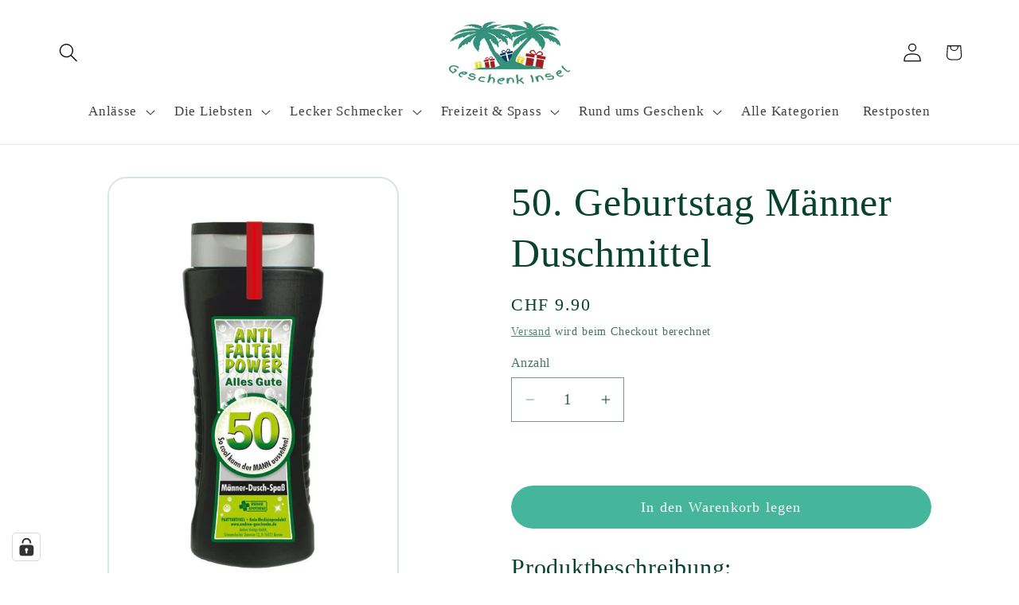

--- FILE ---
content_type: text/html; charset=utf-8
request_url: https://geschenkinsel.ch/products/50-geburtstag-manner-duschmittel
body_size: 39117
content:
<!doctype html>
<html class="js" lang="de">
  <head>
	<!-- Added by AVADA SEO Suite -->
	
	<!-- /Added by AVADA SEO Suite -->
    <meta charset="utf-8">
    <meta http-equiv="X-UA-Compatible" content="IE=edge">
    <meta name="viewport" content="width=device-width,initial-scale=1">
    <meta name="theme-color" content="">
    <link rel="canonical" href="https://geschenkinsel.ch/products/50-geburtstag-manner-duschmittel"><link rel="icon" type="image/png" href="//geschenkinsel.ch/cdn/shop/files/Geschenk_Insel.png?crop=center&height=32&v=1660467173&width=32"><title>
      50. Geburtstag Männer Duschmittel | Männergeschenk | Geschenk Insel
</title>

    
      <meta name="description" content="Tolles Männer Duschgel, mit der Zahl 50 und dem Spruch: Anti Falten Power. Alles Gute. So cool kann der Mann aussehen. für ein cooles Geschenk zum 50. Geburtstag. Ein grossartiges Gag Geschenk zum Schmunzeln und für einen absoluten Duschspass.">
    

    

<meta property="og:site_name" content="Geschenk Insel">
<meta property="og:url" content="https://geschenkinsel.ch/products/50-geburtstag-manner-duschmittel">
<meta property="og:title" content="50. Geburtstag Männer Duschmittel | Männergeschenk | Geschenk Insel">
<meta property="og:type" content="product">
<meta property="og:description" content="Tolles Männer Duschgel, mit der Zahl 50 und dem Spruch: Anti Falten Power. Alles Gute. So cool kann der Mann aussehen. für ein cooles Geschenk zum 50. Geburtstag. Ein grossartiges Gag Geschenk zum Schmunzeln und für einen absoluten Duschspass."><meta property="og:image" content="http://geschenkinsel.ch/cdn/shop/files/Duschgel-Maenner-zum-50.-Geburtstag_Duschmittel-50.jpg?v=1730307128">
  <meta property="og:image:secure_url" content="https://geschenkinsel.ch/cdn/shop/files/Duschgel-Maenner-zum-50.-Geburtstag_Duschmittel-50.jpg?v=1730307128">
  <meta property="og:image:width" content="1000">
  <meta property="og:image:height" content="1500"><meta property="og:price:amount" content="9.90">
  <meta property="og:price:currency" content="CHF"><meta name="twitter:card" content="summary_large_image">
<meta name="twitter:title" content="50. Geburtstag Männer Duschmittel | Männergeschenk | Geschenk Insel">
<meta name="twitter:description" content="Tolles Männer Duschgel, mit der Zahl 50 und dem Spruch: Anti Falten Power. Alles Gute. So cool kann der Mann aussehen. für ein cooles Geschenk zum 50. Geburtstag. Ein grossartiges Gag Geschenk zum Schmunzeln und für einen absoluten Duschspass.">


    <script src="//geschenkinsel.ch/cdn/shop/t/61/assets/constants.aio.min.js?v=133247804594900058211768148740" defer="defer"></script>
    <script src="//geschenkinsel.ch/cdn/shop/t/61/assets/pubsub.aio.min.js?v=88512324690857101801768148740" defer="defer"></script>
    <script src="//geschenkinsel.ch/cdn/shop/t/61/assets/global.aio.min.js?v=25345796026650048671768148740" defer="defer"></script>
    <script src="//geschenkinsel.ch/cdn/shop/t/61/assets/details-disclosure.aio.min.js?v=89823688230835920361768148740" defer="defer"></script>
    <script src="//geschenkinsel.ch/cdn/shop/t/61/assets/details-modal.aio.min.js?v=123127863615026129191768148740" defer="defer"></script>
    <script src="//geschenkinsel.ch/cdn/shop/t/61/assets/search-form.aio.min.js?v=17542146255020668951768148740" defer="defer"></script><script>window.performance && window.performance.mark && window.performance.mark('shopify.content_for_header.start');</script><meta name="google-site-verification" content="bCFhXzv2fQoJb1QtnMwfnTFKx1QQYykg_IpQm0HDP5Y">
<meta id="shopify-digital-wallet" name="shopify-digital-wallet" content="/52031324329/digital_wallets/dialog">
<meta name="shopify-checkout-api-token" content="fea9137441448df4a8eba78a76cff3a9">
<meta id="in-context-paypal-metadata" data-shop-id="52031324329" data-venmo-supported="false" data-environment="production" data-locale="de_DE" data-paypal-v4="true" data-currency="CHF">
<link rel="alternate" type="application/json+oembed" href="https://geschenkinsel.ch/products/50-geburtstag-manner-duschmittel.oembed">
<script async="async" src="/checkouts/internal/preloads.js?locale=de-CH"></script>
<script id="shopify-features" type="application/json">{"accessToken":"fea9137441448df4a8eba78a76cff3a9","betas":["rich-media-storefront-analytics"],"domain":"geschenkinsel.ch","predictiveSearch":true,"shopId":52031324329,"locale":"de"}</script>
<script>var Shopify = Shopify || {};
Shopify.shop = "geschenke-haus.myshopify.com";
Shopify.locale = "de";
Shopify.currency = {"active":"CHF","rate":"1.0"};
Shopify.country = "CH";
Shopify.theme = {"name":"Neueste Version 15.4.0","id":182262366594,"schema_name":"Dawn","schema_version":"15.4.0","theme_store_id":887,"role":"main"};
Shopify.theme.handle = "null";
Shopify.theme.style = {"id":null,"handle":null};
Shopify.cdnHost = "geschenkinsel.ch/cdn";
Shopify.routes = Shopify.routes || {};
Shopify.routes.root = "/";</script>
<script type="module">!function(o){(o.Shopify=o.Shopify||{}).modules=!0}(window);</script>
<script>!function(o){function n(){var o=[];function n(){o.push(Array.prototype.slice.apply(arguments))}return n.q=o,n}var t=o.Shopify=o.Shopify||{};t.loadFeatures=n(),t.autoloadFeatures=n()}(window);</script>
<script id="shop-js-analytics" type="application/json">{"pageType":"product"}</script>
<script defer="defer" async type="module" src="//geschenkinsel.ch/cdn/shopifycloud/shop-js/modules/v2/client.init-shop-cart-sync_e98Ab_XN.de.esm.js"></script>
<script defer="defer" async type="module" src="//geschenkinsel.ch/cdn/shopifycloud/shop-js/modules/v2/chunk.common_Pcw9EP95.esm.js"></script>
<script defer="defer" async type="module" src="//geschenkinsel.ch/cdn/shopifycloud/shop-js/modules/v2/chunk.modal_CzmY4ZhL.esm.js"></script>
<script type="module">
  await import("//geschenkinsel.ch/cdn/shopifycloud/shop-js/modules/v2/client.init-shop-cart-sync_e98Ab_XN.de.esm.js");
await import("//geschenkinsel.ch/cdn/shopifycloud/shop-js/modules/v2/chunk.common_Pcw9EP95.esm.js");
await import("//geschenkinsel.ch/cdn/shopifycloud/shop-js/modules/v2/chunk.modal_CzmY4ZhL.esm.js");

  window.Shopify.SignInWithShop?.initShopCartSync?.({"fedCMEnabled":true,"windoidEnabled":true});

</script>
<script>(function() {
  var isLoaded = false;
  function asyncLoad() {
    if (isLoaded) return;
    isLoaded = true;
    var urls = ["https:\/\/seo.apps.avada.io\/avada-seo-installed.js?shop=geschenke-haus.myshopify.com","https:\/\/cdn1.avada.io\/flying-pages\/module.js?shop=geschenke-haus.myshopify.com"];
    for (var i = 0; i < urls.length; i++) {
      var s = document.createElement('script');
      if ((!1758439885204 || Date.now() < 1758439885204) &&
      (!window.AVADA_SPEED_BLACKLIST || window.AVADA_SPEED_BLACKLIST.some(pattern => pattern.test(s))) &&
      (!window.AVADA_SPEED_WHITELIST || window.AVADA_SPEED_WHITELIST.every(pattern => !pattern.test(s)))) s.type = 'lightJs'; else s.type = 'text/javascript';
      s.async = true;
      s.src = urls[i];
      var x = document.getElementsByTagName('script')[0];
      x.parentNode.insertBefore(s, x);
    }
  };
  if(window.attachEvent) {
    window.attachEvent('onload', asyncLoad);
  } else {
    window.addEventListener('load', asyncLoad, false);
  }
})();</script>
<script id="__st">var __st={"a":52031324329,"offset":3600,"reqid":"d464ade4-9e8c-46cb-8a10-947d51e90a55-1769042933","pageurl":"geschenkinsel.ch\/products\/50-geburtstag-manner-duschmittel","u":"15281afa0df5","p":"product","rtyp":"product","rid":7630955512024};</script>
<script>window.ShopifyPaypalV4VisibilityTracking = true;</script>
<script id="captcha-bootstrap">!function(){'use strict';const t='contact',e='account',n='new_comment',o=[[t,t],['blogs',n],['comments',n],[t,'customer']],c=[[e,'customer_login'],[e,'guest_login'],[e,'recover_customer_password'],[e,'create_customer']],r=t=>t.map((([t,e])=>`form[action*='/${t}']:not([data-nocaptcha='true']) input[name='form_type'][value='${e}']`)).join(','),a=t=>()=>t?[...document.querySelectorAll(t)].map((t=>t.form)):[];function s(){const t=[...o],e=r(t);return a(e)}const i='password',u='form_key',d=['recaptcha-v3-token','g-recaptcha-response','h-captcha-response',i],f=()=>{try{return window.sessionStorage}catch{return}},m='__shopify_v',_=t=>t.elements[u];function p(t,e,n=!1){try{const o=window.sessionStorage,c=JSON.parse(o.getItem(e)),{data:r}=function(t){const{data:e,action:n}=t;return t[m]||n?{data:e,action:n}:{data:t,action:n}}(c);for(const[e,n]of Object.entries(r))t.elements[e]&&(t.elements[e].value=n);n&&o.removeItem(e)}catch(o){console.error('form repopulation failed',{error:o})}}const l='form_type',E='cptcha';function T(t){t.dataset[E]=!0}const w=window,h=w.document,L='Shopify',v='ce_forms',y='captcha';let A=!1;((t,e)=>{const n=(g='f06e6c50-85a8-45c8-87d0-21a2b65856fe',I='https://cdn.shopify.com/shopifycloud/storefront-forms-hcaptcha/ce_storefront_forms_captcha_hcaptcha.v1.5.2.iife.js',D={infoText:'Durch hCaptcha geschützt',privacyText:'Datenschutz',termsText:'Allgemeine Geschäftsbedingungen'},(t,e,n)=>{const o=w[L][v],c=o.bindForm;if(c)return c(t,g,e,D).then(n);var r;o.q.push([[t,g,e,D],n]),r=I,A||(h.body.append(Object.assign(h.createElement('script'),{id:'captcha-provider',async:!0,src:r})),A=!0)});var g,I,D;w[L]=w[L]||{},w[L][v]=w[L][v]||{},w[L][v].q=[],w[L][y]=w[L][y]||{},w[L][y].protect=function(t,e){n(t,void 0,e),T(t)},Object.freeze(w[L][y]),function(t,e,n,w,h,L){const[v,y,A,g]=function(t,e,n){const i=e?o:[],u=t?c:[],d=[...i,...u],f=r(d),m=r(i),_=r(d.filter((([t,e])=>n.includes(e))));return[a(f),a(m),a(_),s()]}(w,h,L),I=t=>{const e=t.target;return e instanceof HTMLFormElement?e:e&&e.form},D=t=>v().includes(t);t.addEventListener('submit',(t=>{const e=I(t);if(!e)return;const n=D(e)&&!e.dataset.hcaptchaBound&&!e.dataset.recaptchaBound,o=_(e),c=g().includes(e)&&(!o||!o.value);(n||c)&&t.preventDefault(),c&&!n&&(function(t){try{if(!f())return;!function(t){const e=f();if(!e)return;const n=_(t);if(!n)return;const o=n.value;o&&e.removeItem(o)}(t);const e=Array.from(Array(32),(()=>Math.random().toString(36)[2])).join('');!function(t,e){_(t)||t.append(Object.assign(document.createElement('input'),{type:'hidden',name:u})),t.elements[u].value=e}(t,e),function(t,e){const n=f();if(!n)return;const o=[...t.querySelectorAll(`input[type='${i}']`)].map((({name:t})=>t)),c=[...d,...o],r={};for(const[a,s]of new FormData(t).entries())c.includes(a)||(r[a]=s);n.setItem(e,JSON.stringify({[m]:1,action:t.action,data:r}))}(t,e)}catch(e){console.error('failed to persist form',e)}}(e),e.submit())}));const S=(t,e)=>{t&&!t.dataset[E]&&(n(t,e.some((e=>e===t))),T(t))};for(const o of['focusin','change'])t.addEventListener(o,(t=>{const e=I(t);D(e)&&S(e,y())}));const B=e.get('form_key'),M=e.get(l),P=B&&M;t.addEventListener('DOMContentLoaded',(()=>{const t=y();if(P)for(const e of t)e.elements[l].value===M&&p(e,B);[...new Set([...A(),...v().filter((t=>'true'===t.dataset.shopifyCaptcha))])].forEach((e=>S(e,t)))}))}(h,new URLSearchParams(w.location.search),n,t,e,['guest_login'])})(!0,!0)}();</script>
<script integrity="sha256-4kQ18oKyAcykRKYeNunJcIwy7WH5gtpwJnB7kiuLZ1E=" data-source-attribution="shopify.loadfeatures" defer="defer" src="//geschenkinsel.ch/cdn/shopifycloud/storefront/assets/storefront/load_feature-a0a9edcb.js" crossorigin="anonymous"></script>
<script data-source-attribution="shopify.dynamic_checkout.dynamic.init">var Shopify=Shopify||{};Shopify.PaymentButton=Shopify.PaymentButton||{isStorefrontPortableWallets:!0,init:function(){window.Shopify.PaymentButton.init=function(){};var t=document.createElement("script");t.src="https://geschenkinsel.ch/cdn/shopifycloud/portable-wallets/latest/portable-wallets.de.js",t.type="module",document.head.appendChild(t)}};
</script>
<script data-source-attribution="shopify.dynamic_checkout.buyer_consent">
  function portableWalletsHideBuyerConsent(e){var t=document.getElementById("shopify-buyer-consent"),n=document.getElementById("shopify-subscription-policy-button");t&&n&&(t.classList.add("hidden"),t.setAttribute("aria-hidden","true"),n.removeEventListener("click",e))}function portableWalletsShowBuyerConsent(e){var t=document.getElementById("shopify-buyer-consent"),n=document.getElementById("shopify-subscription-policy-button");t&&n&&(t.classList.remove("hidden"),t.removeAttribute("aria-hidden"),n.addEventListener("click",e))}window.Shopify?.PaymentButton&&(window.Shopify.PaymentButton.hideBuyerConsent=portableWalletsHideBuyerConsent,window.Shopify.PaymentButton.showBuyerConsent=portableWalletsShowBuyerConsent);
</script>
<script data-source-attribution="shopify.dynamic_checkout.cart.bootstrap">document.addEventListener("DOMContentLoaded",(function(){function t(){return document.querySelector("shopify-accelerated-checkout-cart, shopify-accelerated-checkout")}if(t())Shopify.PaymentButton.init();else{new MutationObserver((function(e,n){t()&&(Shopify.PaymentButton.init(),n.disconnect())})).observe(document.body,{childList:!0,subtree:!0})}}));
</script>
<link id="shopify-accelerated-checkout-styles" rel="stylesheet" media="screen" href="https://geschenkinsel.ch/cdn/shopifycloud/portable-wallets/latest/accelerated-checkout-backwards-compat.css" crossorigin="anonymous">
<style id="shopify-accelerated-checkout-cart">
        #shopify-buyer-consent {
  margin-top: 1em;
  display: inline-block;
  width: 100%;
}

#shopify-buyer-consent.hidden {
  display: none;
}

#shopify-subscription-policy-button {
  background: none;
  border: none;
  padding: 0;
  text-decoration: underline;
  font-size: inherit;
  cursor: pointer;
}

#shopify-subscription-policy-button::before {
  box-shadow: none;
}

      </style>
<script id="sections-script" data-sections="header" defer="defer" src="//geschenkinsel.ch/cdn/shop/t/61/compiled_assets/scripts.js?v=9453"></script>
<script>window.performance && window.performance.mark && window.performance.mark('shopify.content_for_header.end');</script>


    <style data-shopify>
      
      
      
      
      

      
        :root,
        .color-background-1 {
          --color-background: 255,255,255;
        
          --gradient-background: #ffffff;
        

        

        --color-foreground: 8,67,46;
        --color-background-contrast: 191,191,191;
        --color-shadow: 8,67,46;
        --color-button: 69,181,155;
        --color-button-text: 250,250,250;
        --color-secondary-button: 255,255,255;
        --color-secondary-button-text: 47,118,93;
        --color-link: 47,118,93;
        --color-badge-foreground: 8,67,46;
        --color-badge-background: 255,255,255;
        --color-badge-border: 8,67,46;
        --payment-terms-background-color: rgb(255 255 255);
      }
      
        
        .color-background-2 {
          --color-background: 235,249,244;
        
          --gradient-background: #ebf9f4;
        

        

        --color-foreground: 8,67,46;
        --color-background-contrast: 137,220,190;
        --color-shadow: 8,67,46;
        --color-button: 8,67,46;
        --color-button-text: 235,249,244;
        --color-secondary-button: 235,249,244;
        --color-secondary-button-text: 8,67,46;
        --color-link: 8,67,46;
        --color-badge-foreground: 8,67,46;
        --color-badge-background: 235,249,244;
        --color-badge-border: 8,67,46;
        --payment-terms-background-color: rgb(235 249 244);
      }
      
        
        .color-inverse {
          --color-background: 8,67,46;
        
          --gradient-background: #08432e;
        

        

        --color-foreground: 255,255,255;
        --color-background-contrast: 11,90,62;
        --color-shadow: 8,67,46;
        --color-button: 255,255,255;
        --color-button-text: 8,67,46;
        --color-secondary-button: 8,67,46;
        --color-secondary-button-text: 255,255,255;
        --color-link: 255,255,255;
        --color-badge-foreground: 255,255,255;
        --color-badge-background: 8,67,46;
        --color-badge-border: 255,255,255;
        --payment-terms-background-color: rgb(8 67 46);
      }
      
        
        .color-accent-1 {
          --color-background: 69,181,155;
        
          --gradient-background: #45b59b;
        

        

        --color-foreground: 250,250,250;
        --color-background-contrast: 34,89,76;
        --color-shadow: 8,67,46;
        --color-button: 250,250,250;
        --color-button-text: 69,181,155;
        --color-secondary-button: 69,181,155;
        --color-secondary-button-text: 250,250,250;
        --color-link: 250,250,250;
        --color-badge-foreground: 250,250,250;
        --color-badge-background: 69,181,155;
        --color-badge-border: 250,250,250;
        --payment-terms-background-color: rgb(69 181 155);
      }
      
        
        .color-accent-2 {
          --color-background: 47,118,93;
        
          --gradient-background: #2f765d;
        

        

        --color-foreground: 255,255,255;
        --color-background-contrast: 11,27,21;
        --color-shadow: 8,67,46;
        --color-button: 250,250,250;
        --color-button-text: 47,118,93;
        --color-secondary-button: 47,118,93;
        --color-secondary-button-text: 255,255,255;
        --color-link: 255,255,255;
        --color-badge-foreground: 255,255,255;
        --color-badge-background: 47,118,93;
        --color-badge-border: 255,255,255;
        --payment-terms-background-color: rgb(47 118 93);
      }
      
        
        .color-scheme-2780eda4-89be-46a6-98b7-3fcfe0b6957c {
          --color-background: 232,237,67;
        
          --gradient-background: #e8ed43;
        

        

        --color-foreground: 221,29,29;
        --color-background-contrast: 157,161,15;
        --color-shadow: 8,67,46;
        --color-button: 69,181,155;
        --color-button-text: 250,250,250;
        --color-secondary-button: 232,237,67;
        --color-secondary-button-text: 47,118,93;
        --color-link: 47,118,93;
        --color-badge-foreground: 221,29,29;
        --color-badge-background: 232,237,67;
        --color-badge-border: 221,29,29;
        --payment-terms-background-color: rgb(232 237 67);
      }
      
        
        .color-scheme-1be0adf1-166d-4f2e-b518-51cd43ec0ed7 {
          --color-background: 241,246,13;
        
          --gradient-background: #f1f60d;
        

        

        --color-foreground: 8,67,46;
        --color-background-contrast: 124,127,5;
        --color-shadow: 8,67,46;
        --color-button: 69,181,155;
        --color-button-text: 250,250,250;
        --color-secondary-button: 241,246,13;
        --color-secondary-button-text: 47,118,93;
        --color-link: 47,118,93;
        --color-badge-foreground: 8,67,46;
        --color-badge-background: 241,246,13;
        --color-badge-border: 8,67,46;
        --payment-terms-background-color: rgb(241 246 13);
      }
      
        
        .color-scheme-e550b346-e97e-46fe-8f40-e73319b36416 {
          --color-background: 255,255,255;
        
          --gradient-background: #ffffff;
        

        

        --color-foreground: 221,29,29;
        --color-background-contrast: 191,191,191;
        --color-shadow: 8,67,46;
        --color-button: 69,181,155;
        --color-button-text: 250,250,250;
        --color-secondary-button: 255,255,255;
        --color-secondary-button-text: 47,118,93;
        --color-link: 47,118,93;
        --color-badge-foreground: 221,29,29;
        --color-badge-background: 255,255,255;
        --color-badge-border: 221,29,29;
        --payment-terms-background-color: rgb(255 255 255);
      }
      
        
        .color-scheme-44423034-217a-40ff-ac8a-61589076f950 {
          --color-background: 255,255,255;
        
          --gradient-background: #ffffff;
        

        

        --color-foreground: 0,0,0;
        --color-background-contrast: 191,191,191;
        --color-shadow: 8,67,46;
        --color-button: 69,181,155;
        --color-button-text: 0,0,0;
        --color-secondary-button: 255,255,255;
        --color-secondary-button-text: 47,118,93;
        --color-link: 47,118,93;
        --color-badge-foreground: 0,0,0;
        --color-badge-background: 255,255,255;
        --color-badge-border: 0,0,0;
        --payment-terms-background-color: rgb(255 255 255);
      }
      
        
        .color-scheme-9bf4db66-ab05-4713-9c15-71d7b618dc9d {
          --color-background: 175,10,10;
        
          --gradient-background: #af0a0a;
        

        

        --color-foreground: 255,255,255;
        --color-background-contrast: 199,11,11;
        --color-shadow: 250,250,250;
        --color-button: 250,250,250;
        --color-button-text: 175,10,10;
        --color-secondary-button: 175,10,10;
        --color-secondary-button-text: 255,255,255;
        --color-link: 255,255,255;
        --color-badge-foreground: 255,255,255;
        --color-badge-background: 175,10,10;
        --color-badge-border: 255,255,255;
        --payment-terms-background-color: rgb(175 10 10);
      }
      

      body, .color-background-1, .color-background-2, .color-inverse, .color-accent-1, .color-accent-2, .color-scheme-2780eda4-89be-46a6-98b7-3fcfe0b6957c, .color-scheme-1be0adf1-166d-4f2e-b518-51cd43ec0ed7, .color-scheme-e550b346-e97e-46fe-8f40-e73319b36416, .color-scheme-44423034-217a-40ff-ac8a-61589076f950, .color-scheme-9bf4db66-ab05-4713-9c15-71d7b618dc9d {
        color: rgba(var(--color-foreground), 0.75);
        background-color: rgb(var(--color-background));
      }

      :root {
        --font-body-family: "New York", Iowan Old Style, Apple Garamond, Baskerville, Times New Roman, Droid Serif, Times, Source Serif Pro, serif, Apple Color Emoji, Segoe UI Emoji, Segoe UI Symbol;
        --font-body-style: normal;
        --font-body-weight: 400;
        --font-body-weight-bold: 700;

        --font-heading-family: "New York", Iowan Old Style, Apple Garamond, Baskerville, Times New Roman, Droid Serif, Times, Source Serif Pro, serif, Apple Color Emoji, Segoe UI Emoji, Segoe UI Symbol;
        --font-heading-style: normal;
        --font-heading-weight: 400;

        --font-body-scale: 1.2;
        --font-heading-scale: 1.0416666666666667;

        --media-padding: px;
        --media-border-opacity: 0.15;
        --media-border-width: 2px;
        --media-radius: 24px;
        --media-shadow-opacity: 0.0;
        --media-shadow-horizontal-offset: 0px;
        --media-shadow-vertical-offset: 0px;
        --media-shadow-blur-radius: 5px;
        --media-shadow-visible: 0;

        --page-width: 140rem;
        --page-width-margin: 0rem;

        --product-card-image-padding: 1.2rem;
        --product-card-corner-radius: 2.6rem;
        --product-card-text-alignment: center;
        --product-card-border-width: 0.1rem;
        --product-card-border-opacity: 0.1;
        --product-card-shadow-opacity: 0.0;
        --product-card-shadow-visible: 0;
        --product-card-shadow-horizontal-offset: 0.0rem;
        --product-card-shadow-vertical-offset: 0.0rem;
        --product-card-shadow-blur-radius: 0.0rem;

        --collection-card-image-padding: 0.2rem;
        --collection-card-corner-radius: 2.2rem;
        --collection-card-text-alignment: center;
        --collection-card-border-width: 0.2rem;
        --collection-card-border-opacity: 0.1;
        --collection-card-shadow-opacity: 0.0;
        --collection-card-shadow-visible: 0;
        --collection-card-shadow-horizontal-offset: 0.0rem;
        --collection-card-shadow-vertical-offset: 0.0rem;
        --collection-card-shadow-blur-radius: 0.0rem;

        --blog-card-image-padding: 0.0rem;
        --blog-card-corner-radius: 0.0rem;
        --blog-card-text-alignment: left;
        --blog-card-border-width: 0.0rem;
        --blog-card-border-opacity: 0.1;
        --blog-card-shadow-opacity: 0.0;
        --blog-card-shadow-visible: 0;
        --blog-card-shadow-horizontal-offset: 0.0rem;
        --blog-card-shadow-vertical-offset: 0.4rem;
        --blog-card-shadow-blur-radius: 0.5rem;

        --badge-corner-radius: 4.0rem;

        --popup-border-width: 1px;
        --popup-border-opacity: 0.6;
        --popup-corner-radius: 40px;
        --popup-shadow-opacity: 0.0;
        --popup-shadow-horizontal-offset: 0px;
        --popup-shadow-vertical-offset: 0px;
        --popup-shadow-blur-radius: 0px;

        --drawer-border-width: 1px;
        --drawer-border-opacity: 0.1;
        --drawer-shadow-opacity: 0.0;
        --drawer-shadow-horizontal-offset: 0px;
        --drawer-shadow-vertical-offset: 4px;
        --drawer-shadow-blur-radius: 5px;

        --spacing-sections-desktop: 48px;
        --spacing-sections-mobile: 34px;

        --grid-desktop-vertical-spacing: 12px;
        --grid-desktop-horizontal-spacing: 12px;
        --grid-mobile-vertical-spacing: 6px;
        --grid-mobile-horizontal-spacing: 6px;

        --text-boxes-border-opacity: 0.3;
        --text-boxes-border-width: 0px;
        --text-boxes-radius: 34px;
        --text-boxes-shadow-opacity: 0.0;
        --text-boxes-shadow-visible: 0;
        --text-boxes-shadow-horizontal-offset: 0px;
        --text-boxes-shadow-vertical-offset: 0px;
        --text-boxes-shadow-blur-radius: 0px;

        --buttons-radius: 28px;
        --buttons-radius-outset: 28px;
        --buttons-border-width: 0px;
        --buttons-border-opacity: 0.0;
        --buttons-shadow-opacity: 0.0;
        --buttons-shadow-visible: 0;
        --buttons-shadow-horizontal-offset: 0px;
        --buttons-shadow-vertical-offset: 0px;
        --buttons-shadow-blur-radius: 0px;
        --buttons-border-offset: 0.3px;

        --inputs-radius: 0px;
        --inputs-border-width: 1px;
        --inputs-border-opacity: 0.55;
        --inputs-shadow-opacity: 0.0;
        --inputs-shadow-horizontal-offset: 0px;
        --inputs-margin-offset: 0px;
        --inputs-shadow-vertical-offset: 12px;
        --inputs-shadow-blur-radius: 5px;
        --inputs-radius-outset: 0px;

        --variant-pills-radius: 22px;
        --variant-pills-border-width: 2px;
        --variant-pills-border-opacity: 1.0;
        --variant-pills-shadow-opacity: 0.0;
        --variant-pills-shadow-horizontal-offset: 0px;
        --variant-pills-shadow-vertical-offset: 0px;
        --variant-pills-shadow-blur-radius: 0px;
      }

      *,
      *::before,
      *::after {
        box-sizing: inherit;
      }

      html {
        box-sizing: border-box;
        font-size: calc(var(--font-body-scale) * 62.5%);
        height: 100%;
      }

      body {
        display: grid;
        grid-template-rows: auto auto 1fr auto;
        grid-template-columns: 100%;
        min-height: 100%;
        margin: 0;
        font-size: 1.5rem;
        letter-spacing: 0.06rem;
        line-height: calc(1 + 0.8 / var(--font-body-scale));
        font-family: var(--font-body-family);
        font-style: var(--font-body-style);
        font-weight: var(--font-body-weight);
      }

      @media screen and (min-width: 750px) {
        body {
          font-size: 1.6rem;
        }
      }
    </style>

    <link href="//geschenkinsel.ch/cdn/shop/t/61/assets/base.aio.min.css?v=99290529728225193391768148742" rel="stylesheet" type="text/css" media="all" />
    <link rel="stylesheet" href="//geschenkinsel.ch/cdn/shop/t/61/assets/component-cart-items.aio.min.css?v=13033300910818915211758280879" media="print" onload="this.media='all'"><link href="//geschenkinsel.ch/cdn/shop/t/61/assets/component-localization-form.aio.min.css?v=107639645483294407131768148748" rel="stylesheet" type="text/css" media="all" />
      <script src="//geschenkinsel.ch/cdn/shop/t/61/assets/localization-form.aio.min.js?v=41932449827155796241768148740" defer="defer"></script><link
        rel="stylesheet"
        href="//geschenkinsel.ch/cdn/shop/t/61/assets/component-predictive-search.aio.min.css?v=36175627757264232561768148752"
        media="print"
        onload="this.media='all'"
      ><script>
      if (Shopify.designMode) {
        document.documentElement.classList.add('shopify-design-mode');
      }
    </script>
  
	<!-- Added by AVADA SEO Suite -->
	
	<!-- /Added by AVADA SEO Suite -->
	<!-- BEGIN app block: shopify://apps/complianz-gdpr-cookie-consent/blocks/bc-block/e49729f0-d37d-4e24-ac65-e0e2f472ac27 -->

    
    
<link id='complianz-css' rel="stylesheet" href=https://cdn.shopify.com/extensions/019be05e-f673-7a8f-bd4e-ed0da9930f96/gdpr-legal-cookie-75/assets/complainz.css media="print" onload="this.media='all'">
    <style>
        #Compliance-iframe.Compliance-iframe-branded > div.purposes-header,
        #Compliance-iframe.Compliance-iframe-branded > div.cmplc-cmp-header,
        #purposes-container > div.purposes-header,
        #Compliance-cs-banner .Compliance-cs-brand {
            background-color: #ffffff !important;
            color: #000000!important;
        }
        #Compliance-iframe.Compliance-iframe-branded .purposes-header .cmplc-btn-cp ,
        #Compliance-iframe.Compliance-iframe-branded .purposes-header .cmplc-btn-cp:hover,
        #Compliance-iframe.Compliance-iframe-branded .purposes-header .cmplc-btn-back:hover  {
            background-color: #ffffff !important;
            opacity: 1 !important;
        }
        #Compliance-cs-banner .cmplc-toggle .cmplc-toggle-label {
            color: !important;
        }
        #Compliance-iframe.Compliance-iframe-branded .purposes-header .cmplc-btn-cp:hover,
        #Compliance-iframe.Compliance-iframe-branded .purposes-header .cmplc-btn-back:hover {
            background-color: !important;
            color: !important;
        }
        #Compliance-cs-banner #Compliance-cs-title {
            font-size: 14px !important;
        }
        #Compliance-cs-banner .Compliance-cs-content,
        #Compliance-cs-title,
        .cmplc-toggle-checkbox.granular-control-checkbox span {
            background-color: #FFFFFF !important;
            color: #0A0A0A !important;
            font-size: 14px !important;
        }
        #Compliance-cs-banner .Compliance-cs-close-btn {
            font-size: 14px !important;
            background-color: #FFFFFF !important;
        }
        #Compliance-cs-banner .Compliance-cs-opt-group {
            color: #FFFFFF !important;
        }
        #Compliance-cs-banner .Compliance-cs-opt-group button,
        .Compliance-alert button.Compliance-button-cancel {
            background-color: #FFFFFF!important;
            color: #007BBC!important;
        }
        #Compliance-cs-banner .Compliance-cs-opt-group button.Compliance-cs-accept-btn,
        #Compliance-cs-banner .Compliance-cs-opt-group button.Compliance-cs-btn-primary,
        .Compliance-alert button.Compliance-button-confirm {
            background-color: #007BBC !important;
            color: #FFFFFF !important;
        }
        #Compliance-cs-banner .Compliance-cs-opt-group button.Compliance-cs-reject-btn {
            background-color: #007BBC!important;
            color: #FFFFFF!important;
        }

        #Compliance-cs-banner .Compliance-banner-content button {
            cursor: pointer !important;
            color: currentColor !important;
            text-decoration: underline !important;
            border: none !important;
            background-color: transparent !important;
            font-size: 100% !important;
            padding: 0 !important;
        }

        #Compliance-cs-banner .Compliance-cs-opt-group button {
            border-radius: 4px !important;
            padding-block: 10px !important;
        }
        @media (min-width: 640px) {
            #Compliance-cs-banner.Compliance-cs-default-floating:not(.Compliance-cs-top):not(.Compliance-cs-center) .Compliance-cs-container, #Compliance-cs-banner.Compliance-cs-default-floating:not(.Compliance-cs-bottom):not(.Compliance-cs-center) .Compliance-cs-container, #Compliance-cs-banner.Compliance-cs-default-floating.Compliance-cs-center:not(.Compliance-cs-top):not(.Compliance-cs-bottom) .Compliance-cs-container {
                width: 560px !important;
            }
            #Compliance-cs-banner.Compliance-cs-default-floating:not(.Compliance-cs-top):not(.Compliance-cs-center) .Compliance-cs-opt-group, #Compliance-cs-banner.Compliance-cs-default-floating:not(.Compliance-cs-bottom):not(.Compliance-cs-center) .Compliance-cs-opt-group, #Compliance-cs-banner.Compliance-cs-default-floating.Compliance-cs-center:not(.Compliance-cs-top):not(.Compliance-cs-bottom) .Compliance-cs-opt-group {
                flex-direction: row !important;
            }
            #Compliance-cs-banner .Compliance-cs-opt-group button:not(:last-of-type),
            #Compliance-cs-banner .Compliance-cs-opt-group button {
                margin-right: 4px !important;
            }
            #Compliance-cs-banner .Compliance-cs-container .Compliance-cs-brand {
                position: absolute !important;
                inset-block-start: 6px;
            }
        }
        #Compliance-cs-banner.Compliance-cs-default-floating:not(.Compliance-cs-top):not(.Compliance-cs-center) .Compliance-cs-opt-group > div, #Compliance-cs-banner.Compliance-cs-default-floating:not(.Compliance-cs-bottom):not(.Compliance-cs-center) .Compliance-cs-opt-group > div, #Compliance-cs-banner.Compliance-cs-default-floating.Compliance-cs-center:not(.Compliance-cs-top):not(.Compliance-cs-bottom) .Compliance-cs-opt-group > div {
            flex-direction: row-reverse;
            width: 100% !important;
        }

        .Compliance-cs-brand-badge-outer, .Compliance-cs-brand-badge, #Compliance-cs-banner.Compliance-cs-default-floating.Compliance-cs-bottom .Compliance-cs-brand-badge-outer,
        #Compliance-cs-banner.Compliance-cs-default.Compliance-cs-bottom .Compliance-cs-brand-badge-outer,
        #Compliance-cs-banner.Compliance-cs-default:not(.Compliance-cs-left) .Compliance-cs-brand-badge-outer,
        #Compliance-cs-banner.Compliance-cs-default-floating:not(.Compliance-cs-left) .Compliance-cs-brand-badge-outer {
            display: none !important
        }

        #Compliance-cs-banner:not(.Compliance-cs-top):not(.Compliance-cs-bottom) .Compliance-cs-container.Compliance-cs-themed {
            flex-direction: row !important;
        }

        #Compliance-cs-banner #Compliance-cs-title,
        #Compliance-cs-banner #Compliance-cs-custom-title {
            justify-self: center !important;
            font-size: 14px !important;
            font-family: -apple-system,sans-serif !important;
            margin-inline: auto !important;
            width: 55% !important;
            text-align: center;
            font-weight: 600;
            visibility: unset;
        }

        @media (max-width: 640px) {
            #Compliance-cs-banner #Compliance-cs-title,
            #Compliance-cs-banner #Compliance-cs-custom-title {
                display: block;
            }
        }

        #Compliance-cs-banner .Compliance-cs-brand img {
            max-width: 110px !important;
            min-height: 32px !important;
        }
        #Compliance-cs-banner .Compliance-cs-container .Compliance-cs-brand {
            background: none !important;
            padding: 0px !important;
            margin-block-start:10px !important;
            margin-inline-start:16px !important;
        }

        #Compliance-cs-banner .Compliance-cs-opt-group button {
            padding-inline: 4px !important;
        }

    </style>
    
    
    
    

    <script type="text/javascript">
        function loadScript(src) {
            return new Promise((resolve, reject) => {
                const s = document.createElement("script");
                s.src = src;
                s.charset = "UTF-8";
                s.onload = resolve;
                s.onerror = reject;
                document.head.appendChild(s);
            });
        }

        function filterGoogleConsentModeURLs(domainsArray) {
            const googleConsentModeComplianzURls = [
                // 197, # Google Tag Manager:
                {"domain":"s.www.googletagmanager.com", "path":""},
                {"domain":"www.tagmanager.google.com", "path":""},
                {"domain":"www.googletagmanager.com", "path":""},
                {"domain":"googletagmanager.com", "path":""},
                {"domain":"tagassistant.google.com", "path":""},
                {"domain":"tagmanager.google.com", "path":""},

                // 2110, # Google Analytics 4:
                {"domain":"www.analytics.google.com", "path":""},
                {"domain":"www.google-analytics.com", "path":""},
                {"domain":"ssl.google-analytics.com", "path":""},
                {"domain":"google-analytics.com", "path":""},
                {"domain":"analytics.google.com", "path":""},
                {"domain":"region1.google-analytics.com", "path":""},
                {"domain":"region1.analytics.google.com", "path":""},
                {"domain":"*.google-analytics.com", "path":""},
                {"domain":"www.googletagmanager.com", "path":"/gtag/js?id=G"},
                {"domain":"googletagmanager.com", "path":"/gtag/js?id=UA"},
                {"domain":"www.googletagmanager.com", "path":"/gtag/js?id=UA"},
                {"domain":"googletagmanager.com", "path":"/gtag/js?id=G"},

                // 177, # Google Ads conversion tracking:
                {"domain":"googlesyndication.com", "path":""},
                {"domain":"media.admob.com", "path":""},
                {"domain":"gmodules.com", "path":""},
                {"domain":"ad.ytsa.net", "path":""},
                {"domain":"dartmotif.net", "path":""},
                {"domain":"dmtry.com", "path":""},
                {"domain":"go.channelintelligence.com", "path":""},
                {"domain":"googleusercontent.com", "path":""},
                {"domain":"googlevideo.com", "path":""},
                {"domain":"gvt1.com", "path":""},
                {"domain":"links.channelintelligence.com", "path":""},
                {"domain":"obrasilinteirojoga.com.br", "path":""},
                {"domain":"pcdn.tcgmsrv.net", "path":""},
                {"domain":"rdr.tag.channelintelligence.com", "path":""},
                {"domain":"static.googleadsserving.cn", "path":""},
                {"domain":"studioapi.doubleclick.com", "path":""},
                {"domain":"teracent.net", "path":""},
                {"domain":"ttwbs.channelintelligence.com", "path":""},
                {"domain":"wtb.channelintelligence.com", "path":""},
                {"domain":"youknowbest.com", "path":""},
                {"domain":"doubleclick.net", "path":""},
                {"domain":"redirector.gvt1.com", "path":""},

                //116, # Google Ads Remarketing
                {"domain":"googlesyndication.com", "path":""},
                {"domain":"media.admob.com", "path":""},
                {"domain":"gmodules.com", "path":""},
                {"domain":"ad.ytsa.net", "path":""},
                {"domain":"dartmotif.net", "path":""},
                {"domain":"dmtry.com", "path":""},
                {"domain":"go.channelintelligence.com", "path":""},
                {"domain":"googleusercontent.com", "path":""},
                {"domain":"googlevideo.com", "path":""},
                {"domain":"gvt1.com", "path":""},
                {"domain":"links.channelintelligence.com", "path":""},
                {"domain":"obrasilinteirojoga.com.br", "path":""},
                {"domain":"pcdn.tcgmsrv.net", "path":""},
                {"domain":"rdr.tag.channelintelligence.com", "path":""},
                {"domain":"static.googleadsserving.cn", "path":""},
                {"domain":"studioapi.doubleclick.com", "path":""},
                {"domain":"teracent.net", "path":""},
                {"domain":"ttwbs.channelintelligence.com", "path":""},
                {"domain":"wtb.channelintelligence.com", "path":""},
                {"domain":"youknowbest.com", "path":""},
                {"domain":"doubleclick.net", "path":""},
                {"domain":"redirector.gvt1.com", "path":""}
            ];

            if (!Array.isArray(domainsArray)) { 
                return [];
            }

            const blockedPairs = new Map();
            for (const rule of googleConsentModeComplianzURls) {
                if (!blockedPairs.has(rule.domain)) {
                    blockedPairs.set(rule.domain, new Set());
                }
                blockedPairs.get(rule.domain).add(rule.path);
            }

            return domainsArray.filter(item => {
                const paths = blockedPairs.get(item.d);
                return !(paths && paths.has(item.p));
            });
        }

        function setupAutoblockingByDomain() {
            // autoblocking by domain
            const autoblockByDomainArray = [];
            const prefixID = '10000' // to not get mixed with real metis ids
            let cmpBlockerDomains = []
            let cmpCmplcVendorsPurposes = {}
            let counter = 1
            for (const object of autoblockByDomainArray) {
                cmpBlockerDomains.push({
                    d: object.d,
                    p: object.path,
                    v: prefixID + counter,
                });
                counter++;
            }
            
            counter = 1
            for (const object of autoblockByDomainArray) {
                cmpCmplcVendorsPurposes[prefixID + counter] = object?.p ?? '1';
                counter++;
            }

            Object.defineProperty(window, "cmp_cmplc_vendors_purposes", {
                get() {
                    return cmpCmplcVendorsPurposes;
                },
                set(value) {
                    cmpCmplcVendorsPurposes = { ...cmpCmplcVendorsPurposes, ...value };
                }
            });
            const basicGmc = false;


            Object.defineProperty(window, "cmp_importblockerdomains", {
                get() {
                    if (basicGmc) {
                        return filterGoogleConsentModeURLs(cmpBlockerDomains);
                    }
                    return cmpBlockerDomains;
                },
                set(value) {
                    cmpBlockerDomains = [ ...cmpBlockerDomains, ...value ];
                }
            });
        }

        function enforceRejectionRecovery() {
            const base = (window._cmplc = window._cmplc || {});
            const featuresHolder = {};

            function lockFlagOn(holder) {
                const desc = Object.getOwnPropertyDescriptor(holder, 'rejection_recovery');
                if (!desc) {
                    Object.defineProperty(holder, 'rejection_recovery', {
                        get() { return true; },
                        set(_) { /* ignore */ },
                        enumerable: true,
                        configurable: false
                    });
                }
                return holder;
            }

            Object.defineProperty(base, 'csFeatures', {
                configurable: false,
                enumerable: true,
                get() {
                    return featuresHolder;
                },
                set(obj) {
                    if (obj && typeof obj === 'object') {
                        Object.keys(obj).forEach(k => {
                            if (k !== 'rejection_recovery') {
                                featuresHolder[k] = obj[k];
                            }
                        });
                    }
                    // we lock it, it won't try to redefine
                    lockFlagOn(featuresHolder);
                }
            });

            // Ensure an object is exposed even if read early
            if (!('csFeatures' in base)) {
                base.csFeatures = {};
            } else {
                // If someone already set it synchronously, merge and lock now.
                base.csFeatures = base.csFeatures;
            }
        }

        function splitDomains(joinedString) {
            if (!joinedString) {
                return []; // empty string -> empty array
            }
            return joinedString.split(";");
        }

        function setupWhitelist() {
            // Whitelist by domain:
            const whitelistString = "";
            const whitelist_array = [...splitDomains(whitelistString)];
            if (Array.isArray(window?.cmp_block_ignoredomains)) {
                window.cmp_block_ignoredomains = [...whitelist_array, ...window.cmp_block_ignoredomains];
            }
        }

        async function initCompliance() {
            const currentCsConfiguration = {"banner":{"acceptButtonDisplay":true,"rejectButtonDisplay":true,"customizeButtonDisplay":true,"position":"float-center","backgroundOverlay":false,"fontSize":"14px","content":"","title":"","hideTitle":false,"acceptButtonCaption":"","rejectButtonCaption":"","customizeButtonCaption":"","cookiePolicyLinkCaption":"","privacyWidget":true,"privacyWidgetPosition":"bottom-left","backgroundColor":"#FFFFFF","cookiePolicyLinkColor":"#4DA8DA","textColor":"#0A0A0A","acceptButtonColor":"#007BBC","acceptButtonCaptionColor":"#FFFFFF","rejectButtonColor":"#007BBC","rejectButtonCaptionColor":"#FFFFFF","customizeButtonColor":"#FFFFFF","customizeButtonCaptionColor":"#007BBC","applyStyles":"false"},"privacyWidget":true,"siteId":4246340,"cookiePolicyIds":{"de":97308231}};
            const preview_config = {"format_and_position":{"has_background_overlay":false,"position":"float-center"},"text":{"fontsize":"14px","content":{"title":{"bg":"","ca":"","cs":"","da":"","de":"","el":"","en":"","en-GB":"","es":"","et":"","fi":"","fr":"","hr":"","hu":"","it":"","lt":"","lv":"","nl":"","no":"","pl":"","pt":"","pt-BR":"","ro":"","ru":"","sk":"","sl":"","sv":""},"hideTitle":false,"main":{"bg":"","ca":"","cs":"","da":"","de":"","el":"","en":"","en-GB":"","es":"","et":"","fi":"","fr":"","hr":"","hu":"","it":"","lt":"","lv":"","nl":"","no":"","pl":"","pt":"","pt-BR":"","ro":"","ru":"","sk":"","sl":"","sv":""},"accept":{"bg":"","ca":"","cs":"","da":"","de":"","el":"","en":"","en-GB":"","es":"","et":"","fi":"","fr":"","hr":"","hu":"","it":"","lt":"","lv":"","nl":"","no":"","pl":"","pt":"","pt-BR":"","ro":"","ru":"","sk":"","sl":"","sv":""},"reject":{"bg":"","ca":"","cs":"","da":"","de":"","el":"","en":"","en-GB":"","es":"","et":"","fi":"","fr":"","hr":"","hu":"","it":"","lt":"","lv":"","nl":"","no":"","pl":"","pt":"","pt-BR":"","ro":"","ru":"","sk":"","sl":"","sv":""},"learnMore":{"bg":"","ca":"","cs":"","da":"","de":"","el":"","en":"","en-GB":"","es":"","et":"","fi":"","fr":"","hr":"","hu":"","it":"","lt":"","lv":"","nl":"","no":"","pl":"","pt":"","pt-BR":"","ro":"","ru":"","sk":"","sl":"","sv":""},"cp_caption":{"bg":"","ca":"","cs":"","da":"","de":"","el":"","en":"","en-GB":"","es":"","et":"","fi":"","fr":"","hr":"","hu":"","it":"","lt":"","lv":"","nl":"","no":"","pl":"","pt":"","pt-BR":"","ro":"","ru":"","sk":"","sl":"","sv":""}}},"theme":{"setting_type":0,"standard":{"subtype":"light"},"color":{"selected_color":"Mint","selected_color_style":"neutral"},"custom":{"main":{"background":"#ffffff","text":"#000000"},"acceptButton":{"background":"#ffffff","text":"#000000"},"rejectButton":{"background":"#ffffff","text":"#000000"},"learnMoreButton":{"background":"#ffffff","text":"#000000"}},"logo":{"type":0,"add_from_url":{"url":"","brand_header_color":"#ffffff","brand_text_color":"#000000"},"upload":{"src":"","brand_header_color":"#ffffff","brand_text_color":"#000000"}}},"privacyWidget":true,"cookiePolicyPageUrl":"\/pages\/cookie-policy","privacyPolicyPageUrl":"\/policies\/privacy-policy","primaryDomain":"https:\/\/geschenkinsel.ch","privacyWidgetPosition":"bottom-left"};
            const settings = {"businessLocation":"CH","legislations":{"isAutomatic":true,"customLegislations":{"gdprApplies":true,"usprApplies":false,"ccpaApplies":false,"lgpdApplies":false}},"googleConsentMode":false,"microsoftConsentMode":true,"enableTcf":false,"fallbackLanguage":"de","emailNotification":true,"disableAutoBlocking":false,"targetLocations":[],"GcmNotificationDismissed":true,"targetRegions":{"EU":true,"US":false,"CA":false,"BR":false},"alreadySubmittedReview":false,"reviewModalDismissed":true,"reviewModalDismissedAt":"2026-01-18T18:56:12.172Z"};

            const supportedLangs = [
            'bg','ca','cs','da','de','el','en','en-GB','es','et',
            'fi','fr','hr','hu','it','lt','lv','nl','no','pl',
            'pt','pt-BR','ro','ru','sk','sl','sv'
            ];

            // Build i18n map; prefer globals (e.g., window.it / window.en) if your locale files define them,
            // otherwise fall back to Liquid-injected JSON (cleaned_*).
            const currentLang = "de";
            const fallbackLang = "de";

            let cmplc_i18n = {};

            // fallback first
            (function attachFallback() {
                // If your external locale file defines a global like "window[<lang>]"
                if (typeof window[fallbackLang] !== "undefined") {
                    cmplc_i18n[fallbackLang] = window[fallbackLang];
                    return;
                }
            })();

            // then current
            (function attachCurrent() {
            if (supportedLangs.includes(currentLang)) {
                if (typeof window[currentLang] !== "undefined") {
                    cmplc_i18n[currentLang] = window[currentLang];
                    return;
                }
            }
            })();

            const localeRootUrl = "/";
            const normalizedLocaleRoot = localeRootUrl.startsWith('/') ? localeRootUrl : `/${localeRootUrl}`;
            const isPrimaryLang = normalizedLocaleRoot === '/';

            const hasCookiePolicyForLocale = Boolean(currentCsConfiguration?.cookiePolicyIds?.[currentLang]);
            const localePath = isPrimaryLang ? '' : (hasCookiePolicyForLocale ? normalizedLocaleRoot : `/${fallbackLang}`);
            const primaryDomain = "https://geschenkinsel.ch";
            const cookiePolicyPageUrl = "/pages/cookie-policy";
            const privacyPolicyPageUrl = "/policies/privacy-policy";

            const cookiePolicyId =
            currentCsConfiguration?.cookiePolicyIds[currentLang] ??
            currentCsConfiguration?.cookiePolicyIds[fallbackLang];

            // 🔴 IMPORTANT: make _cmplc global
            window._cmplc = window?._cmplc || [];
            const _cmplc = window._cmplc;

            _cmplc.csConfiguration = {
                ..._cmplc.csConfiguration,
                ...currentCsConfiguration,
                cookiePolicyId,
                consentOnContinuedBrowsing:  false,
                perPurposeConsent:           true,
                countryDetection:            true,
                enableGdpr:                  settings?.legislations?.customLegislations?.gdprApplies,
                enableUspr:                  settings?.legislations?.customLegislations?.usprApplies,
                enableCcpa:                  settings?.legislations?.customLegislations?.ccpaApplies,
                enableLgpd:                  settings?.legislations?.customLegislations?.lgpdApplies,
                googleConsentMode:           settings?.googleConsentMode,
                uetConsentMode:              settings?.microsoftConsentMode,
                enableTcf:                   settings?.enableTcf,
                tcfPublisherCC:              settings?.businessLocation,
                lang:                        supportedLangs.includes(currentLang) ? currentLang : fallbackLang,
                i18n:                        cmplc_i18n,
                brand:                       'Complianz',
                cookiePolicyInOtherWindow:   true,
                cookiePolicyUrl:             `${primaryDomain}${localePath}${cookiePolicyPageUrl}`,
                privacyPolicyUrl:            `${primaryDomain}${localePath}${privacyPolicyPageUrl}`,
                floatingPreferencesButtonDisplay: currentCsConfiguration?.privacyWidget ? (currentCsConfiguration?.banner?.privacyWidgetPosition ?? 'bottom-right') : false,
                cmpId:                       { tcf: 332 },
                callback:                    {},
                purposes:                    "1, 2, 3, 4, 5",
                promptToAcceptOnBlockedElements: true,
                googleEnableAdvertiserConsentMode: settings?.googleConsentMode && settings?.enableTcf
            };

            const customeContent = preview_config?.text?.content ?? {};
            const titleContent =
            customeContent?.title?.hasOwnProperty(currentLang) ? customeContent?.title[currentLang] :
            customeContent?.title?.hasOwnProperty(fallbackLang) ? customeContent?.title[fallbackLang] : '';
            let mainContent =
            customeContent?.main?.hasOwnProperty(currentLang) ? customeContent?.main[currentLang] :
            customeContent?.main?.hasOwnProperty(fallbackLang) ? customeContent?.main[fallbackLang] : '';
            if (titleContent !== '') {
            mainContent = mainContent !== '' ? `<h2 id='Compliance-cs-custom-title'>${titleContent}</h2>${mainContent}` : '';
            }

            _cmplc.csConfiguration.banner = {
            ..._cmplc.csConfiguration.banner,
            content: mainContent,
            acceptButtonCaption:
                customeContent?.accept?.hasOwnProperty(currentLang) ? customeContent?.accept[currentLang] :
                customeContent?.accept?.hasOwnProperty(fallbackLang) ? customeContent?.accept[fallbackLang] : '',
            rejectButtonCaption:
                customeContent?.reject?.hasOwnProperty(currentLang) ? customeContent?.reject[currentLang] :
                customeContent?.reject?.hasOwnProperty(fallbackLang) ? customeContent?.reject[fallbackLang] : '',
            customizeButtonCaption:
                customeContent?.learnMore?.hasOwnProperty(currentLang) ? customeContent?.learnMore[currentLang] :
                customeContent?.learnMore?.hasOwnProperty(fallbackLang) ? customeContent?.learnMore[fallbackLang] : '',
            cookiePolicyLinkCaption:
                customeContent?.cp_caption?.hasOwnProperty(currentLang) ? customeContent?.cp_caption[currentLang] :
                customeContent?.cp_caption?.hasOwnProperty(fallbackLang) ? customeContent?.cp_caption[fallbackLang] : '',
            };

            var onPreferenceExpressedOrNotNeededCallback = function(prefs) {
                var isPrefEmpty = !prefs || Object.keys(prefs).length === 0;
                var consent = isPrefEmpty ? _cmplc.cs.api.getPreferences() : prefs;
                var shopifyPurposes = {
                    "analytics": [4, 's'],
                    "marketing": [5, 'adv'],
                    "preferences": [2, 3],
                    "sale_of_data": ['s', 'sh'],
                }
                var expressedConsent = {};
                Object.keys(shopifyPurposes).forEach(function(purposeItem) {
                    var purposeExpressed = null
                    shopifyPurposes[purposeItem].forEach(item => {
                    if (consent.purposes && typeof consent.purposes[item] === 'boolean') {
                        purposeExpressed = consent.purposes[item];
                    }
                    if (consent.uspr && typeof consent.uspr[item] === 'boolean' && purposeExpressed !== false) {
                        purposeExpressed = consent.uspr[item];
                    }
                    })
                    if (typeof purposeExpressed === 'boolean') {
                        expressedConsent[purposeItem] = purposeExpressed;
                    }
                })

                var oldConsentOfCustomer = Shopify.customerPrivacy.currentVisitorConsent();
                if (oldConsentOfCustomer["sale_of_data"] !== 'no') {
                    expressedConsent["sale_of_data"] = true;
                }

                window.Shopify.customerPrivacy.setTrackingConsent(expressedConsent, function() {});
            }

            var onCcpaOptOutCallback = function () {
                window.Shopify.customerPrivacy.setTrackingConsent({ "sale_of_data": false });
            }
        
            var onReady = function () {
                const currentConsent = window.Shopify.customerPrivacy.currentVisitorConsent();
                delete currentConsent['sale_of_data'];
                if (Object.values(currentConsent).some(consent => consent !== '') || !_cmplc.cs.state.needsConsent) {
                    return;
                }
                window._cmplc.cs.api.showBanner();
            }

            _cmplc.csConfiguration.callback.onPreferenceExpressedOrNotNeeded = onPreferenceExpressedOrNotNeededCallback;
            _cmplc.csConfiguration.callback.onCcpaOptOut = onCcpaOptOutCallback;
            _cmplc.csConfiguration.callback.onReady = onReady;

            window.dispatchEvent(new CustomEvent('cmplc::configurationIsSet'));
            window.COMPLIANZ_CONFIGURATION_IS_SET = true;

            if (settings?.disableAutoBlocking === true) {
                await loadScript(`https://cs.complianz.io/sync/${currentCsConfiguration.siteId}.js`)
                return;
            }

            // Load Complianz autoblocking AFTER config is set and global
            await loadScript(`https://cs.complianz.io/autoblocking/${currentCsConfiguration.siteId}.js`)
        }

        Promise.all([
            loadScript("https://cdn.shopify.com/extensions/019be05e-f673-7a8f-bd4e-ed0da9930f96/gdpr-legal-cookie-75/assets/de.js"),
            loadScript("https://cdn.shopify.com/extensions/019be05e-f673-7a8f-bd4e-ed0da9930f96/gdpr-legal-cookie-75/assets/de.js"),
        ]).then(async () => {
            // Autoblocking by domain:
            enforceRejectionRecovery();
            setupAutoblockingByDomain();
            await initCompliance();
            
        }).catch(async (err) => {
            console.error("Failed to load locale scripts:", err);
            // Autoblocking by domain:
            setupAutoblockingByDomain();
            await initCompliance();
        }).finally(() => {
            // Whitelist by domain:
            setupWhitelist();
            loadScript("https://cdn.complianz.io/cs/compliance_cs.js");
            if(false == true) {
                loadScript("https://cdn.complianz.io/cs/tcf/stub-v2.js");
                loadScript("https://cdn.complianz.io/cs/tcf/safe-tcf-v2.js");
            }
            if(false == true) {
                loadScript("//cdn.complianz.io/cs/gpp/stub.js");
            }
        });
    </script>

    <script>
        window.Shopify.loadFeatures(
            [
                {
                name: 'consent-tracking-api',
                version: '0.1',
                },
            ],
            function(error) {
                if (error) {
                throw error;
                }
            }
        );
    </script>


<!-- END app block --><!-- BEGIN app block: shopify://apps/rt-page-speed-booster/blocks/app-embed/4a6fa896-93b0-4e15-9d32-c2311aca53bb --><script>
  window.roarJs = window.roarJs || {};
  roarJs.QuicklinkConfig = {
    metafields: {
      shop: "geschenke-haus.myshopify.com",
      settings: {"customized":{"enabled":"1","option":"viewport","intensity":"150"},"mobile":{"enabled":"1","option":"viewport","intensity":"150"}},
      moneyFormat: "CHF {{amount}}"
    }
  }
</script>
<script src='https://cdn.shopify.com/extensions/019b6b0f-4023-7492-aa67-5410b9565fa4/booster-2/assets/quicklink.js' defer></script>


<!-- END app block --><!-- BEGIN app block: shopify://apps/cozy-antitheft/blocks/Cozy_Antitheft_Script_1.0.0/a34a1874-f183-4394-8a9a-1e3f3275f1a7 --><script src="https://cozyantitheft.addons.business/js/script_tags/geschenke-haus/default/protect.js?shop=geschenke-haus.myshopify.com" async type="text/javascript"></script>


<!-- END app block --><!-- BEGIN app block: shopify://apps/1clickpopup/blocks/main/233742b9-16cb-4f75-9de7-3fe92c29fdff --><script>
  window.OneClickPopup = {}
  
</script>
<script src="https://cdn.shopify.com/extensions/019bbba0-a286-78cc-87d6-1c77a3a0112a/1click-popup-51/assets/1click-popup-snippet.js" async></script>


<!-- END app block --><link href="https://cdn.shopify.com/extensions/019b6b0f-4023-7492-aa67-5410b9565fa4/booster-2/assets/quicklink.css" rel="stylesheet" type="text/css" media="all">
<script src="https://cdn.shopify.com/extensions/019abb15-8e57-7d08-a21a-6ec94879a5b0/infinite-scroll-dev-215/assets/infinite_scroll.js" type="text/javascript" defer="defer"></script>
<script src="https://cdn.shopify.com/extensions/019ac3af-05c4-7974-821c-321d923028ba/my-node-app-19/assets/embed-terms.min.js" type="text/javascript" defer="defer"></script>
<link href="https://cdn.shopify.com/extensions/019ac3af-05c4-7974-821c-321d923028ba/my-node-app-19/assets/embed-terms.min.css" rel="stylesheet" type="text/css" media="all">
<link href="https://monorail-edge.shopifysvc.com" rel="dns-prefetch">
<script>(function(){if ("sendBeacon" in navigator && "performance" in window) {try {var session_token_from_headers = performance.getEntriesByType('navigation')[0].serverTiming.find(x => x.name == '_s').description;} catch {var session_token_from_headers = undefined;}var session_cookie_matches = document.cookie.match(/_shopify_s=([^;]*)/);var session_token_from_cookie = session_cookie_matches && session_cookie_matches.length === 2 ? session_cookie_matches[1] : "";var session_token = session_token_from_headers || session_token_from_cookie || "";function handle_abandonment_event(e) {var entries = performance.getEntries().filter(function(entry) {return /monorail-edge.shopifysvc.com/.test(entry.name);});if (!window.abandonment_tracked && entries.length === 0) {window.abandonment_tracked = true;var currentMs = Date.now();var navigation_start = performance.timing.navigationStart;var payload = {shop_id: 52031324329,url: window.location.href,navigation_start,duration: currentMs - navigation_start,session_token,page_type: "product"};window.navigator.sendBeacon("https://monorail-edge.shopifysvc.com/v1/produce", JSON.stringify({schema_id: "online_store_buyer_site_abandonment/1.1",payload: payload,metadata: {event_created_at_ms: currentMs,event_sent_at_ms: currentMs}}));}}window.addEventListener('pagehide', handle_abandonment_event);}}());</script>
<script id="web-pixels-manager-setup">(function e(e,d,r,n,o){if(void 0===o&&(o={}),!Boolean(null===(a=null===(i=window.Shopify)||void 0===i?void 0:i.analytics)||void 0===a?void 0:a.replayQueue)){var i,a;window.Shopify=window.Shopify||{};var t=window.Shopify;t.analytics=t.analytics||{};var s=t.analytics;s.replayQueue=[],s.publish=function(e,d,r){return s.replayQueue.push([e,d,r]),!0};try{self.performance.mark("wpm:start")}catch(e){}var l=function(){var e={modern:/Edge?\/(1{2}[4-9]|1[2-9]\d|[2-9]\d{2}|\d{4,})\.\d+(\.\d+|)|Firefox\/(1{2}[4-9]|1[2-9]\d|[2-9]\d{2}|\d{4,})\.\d+(\.\d+|)|Chrom(ium|e)\/(9{2}|\d{3,})\.\d+(\.\d+|)|(Maci|X1{2}).+ Version\/(15\.\d+|(1[6-9]|[2-9]\d|\d{3,})\.\d+)([,.]\d+|)( \(\w+\)|)( Mobile\/\w+|) Safari\/|Chrome.+OPR\/(9{2}|\d{3,})\.\d+\.\d+|(CPU[ +]OS|iPhone[ +]OS|CPU[ +]iPhone|CPU IPhone OS|CPU iPad OS)[ +]+(15[._]\d+|(1[6-9]|[2-9]\d|\d{3,})[._]\d+)([._]\d+|)|Android:?[ /-](13[3-9]|1[4-9]\d|[2-9]\d{2}|\d{4,})(\.\d+|)(\.\d+|)|Android.+Firefox\/(13[5-9]|1[4-9]\d|[2-9]\d{2}|\d{4,})\.\d+(\.\d+|)|Android.+Chrom(ium|e)\/(13[3-9]|1[4-9]\d|[2-9]\d{2}|\d{4,})\.\d+(\.\d+|)|SamsungBrowser\/([2-9]\d|\d{3,})\.\d+/,legacy:/Edge?\/(1[6-9]|[2-9]\d|\d{3,})\.\d+(\.\d+|)|Firefox\/(5[4-9]|[6-9]\d|\d{3,})\.\d+(\.\d+|)|Chrom(ium|e)\/(5[1-9]|[6-9]\d|\d{3,})\.\d+(\.\d+|)([\d.]+$|.*Safari\/(?![\d.]+ Edge\/[\d.]+$))|(Maci|X1{2}).+ Version\/(10\.\d+|(1[1-9]|[2-9]\d|\d{3,})\.\d+)([,.]\d+|)( \(\w+\)|)( Mobile\/\w+|) Safari\/|Chrome.+OPR\/(3[89]|[4-9]\d|\d{3,})\.\d+\.\d+|(CPU[ +]OS|iPhone[ +]OS|CPU[ +]iPhone|CPU IPhone OS|CPU iPad OS)[ +]+(10[._]\d+|(1[1-9]|[2-9]\d|\d{3,})[._]\d+)([._]\d+|)|Android:?[ /-](13[3-9]|1[4-9]\d|[2-9]\d{2}|\d{4,})(\.\d+|)(\.\d+|)|Mobile Safari.+OPR\/([89]\d|\d{3,})\.\d+\.\d+|Android.+Firefox\/(13[5-9]|1[4-9]\d|[2-9]\d{2}|\d{4,})\.\d+(\.\d+|)|Android.+Chrom(ium|e)\/(13[3-9]|1[4-9]\d|[2-9]\d{2}|\d{4,})\.\d+(\.\d+|)|Android.+(UC? ?Browser|UCWEB|U3)[ /]?(15\.([5-9]|\d{2,})|(1[6-9]|[2-9]\d|\d{3,})\.\d+)\.\d+|SamsungBrowser\/(5\.\d+|([6-9]|\d{2,})\.\d+)|Android.+MQ{2}Browser\/(14(\.(9|\d{2,})|)|(1[5-9]|[2-9]\d|\d{3,})(\.\d+|))(\.\d+|)|K[Aa][Ii]OS\/(3\.\d+|([4-9]|\d{2,})\.\d+)(\.\d+|)/},d=e.modern,r=e.legacy,n=navigator.userAgent;return n.match(d)?"modern":n.match(r)?"legacy":"unknown"}(),u="modern"===l?"modern":"legacy",c=(null!=n?n:{modern:"",legacy:""})[u],f=function(e){return[e.baseUrl,"/wpm","/b",e.hashVersion,"modern"===e.buildTarget?"m":"l",".js"].join("")}({baseUrl:d,hashVersion:r,buildTarget:u}),m=function(e){var d=e.version,r=e.bundleTarget,n=e.surface,o=e.pageUrl,i=e.monorailEndpoint;return{emit:function(e){var a=e.status,t=e.errorMsg,s=(new Date).getTime(),l=JSON.stringify({metadata:{event_sent_at_ms:s},events:[{schema_id:"web_pixels_manager_load/3.1",payload:{version:d,bundle_target:r,page_url:o,status:a,surface:n,error_msg:t},metadata:{event_created_at_ms:s}}]});if(!i)return console&&console.warn&&console.warn("[Web Pixels Manager] No Monorail endpoint provided, skipping logging."),!1;try{return self.navigator.sendBeacon.bind(self.navigator)(i,l)}catch(e){}var u=new XMLHttpRequest;try{return u.open("POST",i,!0),u.setRequestHeader("Content-Type","text/plain"),u.send(l),!0}catch(e){return console&&console.warn&&console.warn("[Web Pixels Manager] Got an unhandled error while logging to Monorail."),!1}}}}({version:r,bundleTarget:l,surface:e.surface,pageUrl:self.location.href,monorailEndpoint:e.monorailEndpoint});try{o.browserTarget=l,function(e){var d=e.src,r=e.async,n=void 0===r||r,o=e.onload,i=e.onerror,a=e.sri,t=e.scriptDataAttributes,s=void 0===t?{}:t,l=document.createElement("script"),u=document.querySelector("head"),c=document.querySelector("body");if(l.async=n,l.src=d,a&&(l.integrity=a,l.crossOrigin="anonymous"),s)for(var f in s)if(Object.prototype.hasOwnProperty.call(s,f))try{l.dataset[f]=s[f]}catch(e){}if(o&&l.addEventListener("load",o),i&&l.addEventListener("error",i),u)u.appendChild(l);else{if(!c)throw new Error("Did not find a head or body element to append the script");c.appendChild(l)}}({src:f,async:!0,onload:function(){if(!function(){var e,d;return Boolean(null===(d=null===(e=window.Shopify)||void 0===e?void 0:e.analytics)||void 0===d?void 0:d.initialized)}()){var d=window.webPixelsManager.init(e)||void 0;if(d){var r=window.Shopify.analytics;r.replayQueue.forEach((function(e){var r=e[0],n=e[1],o=e[2];d.publishCustomEvent(r,n,o)})),r.replayQueue=[],r.publish=d.publishCustomEvent,r.visitor=d.visitor,r.initialized=!0}}},onerror:function(){return m.emit({status:"failed",errorMsg:"".concat(f," has failed to load")})},sri:function(e){var d=/^sha384-[A-Za-z0-9+/=]+$/;return"string"==typeof e&&d.test(e)}(c)?c:"",scriptDataAttributes:o}),m.emit({status:"loading"})}catch(e){m.emit({status:"failed",errorMsg:(null==e?void 0:e.message)||"Unknown error"})}}})({shopId: 52031324329,storefrontBaseUrl: "https://geschenkinsel.ch",extensionsBaseUrl: "https://extensions.shopifycdn.com/cdn/shopifycloud/web-pixels-manager",monorailEndpoint: "https://monorail-edge.shopifysvc.com/unstable/produce_batch",surface: "storefront-renderer",enabledBetaFlags: ["2dca8a86"],webPixelsConfigList: [{"id":"2049671554","configuration":"{\"shopifyDomain\":\"geschenke-haus.myshopify.com\"}","eventPayloadVersion":"v1","runtimeContext":"STRICT","scriptVersion":"1dd80183ec586df078419d82cb462921","type":"APP","apiClientId":4546651,"privacyPurposes":["ANALYTICS","MARKETING","SALE_OF_DATA"],"dataSharingAdjustments":{"protectedCustomerApprovalScopes":["read_customer_email","read_customer_name","read_customer_personal_data","read_customer_phone"]}},{"id":"425197784","configuration":"{\"config\":\"{\\\"pixel_id\\\":\\\"G-Y5FCGZD8E7\\\",\\\"target_country\\\":\\\"CH\\\",\\\"gtag_events\\\":[{\\\"type\\\":\\\"begin_checkout\\\",\\\"action_label\\\":[\\\"G-Y5FCGZD8E7\\\",\\\"AW-662982124\\\/X7kdCPzD-fACEOybkbwC\\\"]},{\\\"type\\\":\\\"search\\\",\\\"action_label\\\":[\\\"G-Y5FCGZD8E7\\\",\\\"AW-662982124\\\/3JC2CP_D-fACEOybkbwC\\\"]},{\\\"type\\\":\\\"view_item\\\",\\\"action_label\\\":[\\\"G-Y5FCGZD8E7\\\",\\\"AW-662982124\\\/5AG3CPbD-fACEOybkbwC\\\",\\\"MC-0FFCME0ZGV\\\"]},{\\\"type\\\":\\\"purchase\\\",\\\"action_label\\\":[\\\"G-Y5FCGZD8E7\\\",\\\"AW-662982124\\\/M7kBCPPD-fACEOybkbwC\\\",\\\"MC-0FFCME0ZGV\\\"]},{\\\"type\\\":\\\"page_view\\\",\\\"action_label\\\":[\\\"G-Y5FCGZD8E7\\\",\\\"AW-662982124\\\/iXZCCPDD-fACEOybkbwC\\\",\\\"MC-0FFCME0ZGV\\\"]},{\\\"type\\\":\\\"add_payment_info\\\",\\\"action_label\\\":[\\\"G-Y5FCGZD8E7\\\",\\\"AW-662982124\\\/IH52CILE-fACEOybkbwC\\\"]},{\\\"type\\\":\\\"add_to_cart\\\",\\\"action_label\\\":[\\\"G-Y5FCGZD8E7\\\",\\\"AW-662982124\\\/QfgbCPnD-fACEOybkbwC\\\"]}],\\\"enable_monitoring_mode\\\":false}\"}","eventPayloadVersion":"v1","runtimeContext":"OPEN","scriptVersion":"b2a88bafab3e21179ed38636efcd8a93","type":"APP","apiClientId":1780363,"privacyPurposes":[],"dataSharingAdjustments":{"protectedCustomerApprovalScopes":["read_customer_address","read_customer_email","read_customer_name","read_customer_personal_data","read_customer_phone"]}},{"id":"74318040","configuration":"{\"tagID\":\"2613960996610\"}","eventPayloadVersion":"v1","runtimeContext":"STRICT","scriptVersion":"18031546ee651571ed29edbe71a3550b","type":"APP","apiClientId":3009811,"privacyPurposes":["ANALYTICS","MARKETING","SALE_OF_DATA"],"dataSharingAdjustments":{"protectedCustomerApprovalScopes":["read_customer_address","read_customer_email","read_customer_name","read_customer_personal_data","read_customer_phone"]}},{"id":"11239640","eventPayloadVersion":"1","runtimeContext":"LAX","scriptVersion":"1","type":"CUSTOM","privacyPurposes":["ANALYTICS","MARKETING","SALE_OF_DATA"],"name":"Google Tag Manager"},{"id":"shopify-app-pixel","configuration":"{}","eventPayloadVersion":"v1","runtimeContext":"STRICT","scriptVersion":"0450","apiClientId":"shopify-pixel","type":"APP","privacyPurposes":["ANALYTICS","MARKETING"]},{"id":"shopify-custom-pixel","eventPayloadVersion":"v1","runtimeContext":"LAX","scriptVersion":"0450","apiClientId":"shopify-pixel","type":"CUSTOM","privacyPurposes":["ANALYTICS","MARKETING"]}],isMerchantRequest: false,initData: {"shop":{"name":"Geschenk Insel","paymentSettings":{"currencyCode":"CHF"},"myshopifyDomain":"geschenke-haus.myshopify.com","countryCode":"CH","storefrontUrl":"https:\/\/geschenkinsel.ch"},"customer":null,"cart":null,"checkout":null,"productVariants":[{"price":{"amount":9.9,"currencyCode":"CHF"},"product":{"title":"50. Geburtstag Männer Duschmittel","vendor":"Humor Apotheke","id":"7630955512024","untranslatedTitle":"50. Geburtstag Männer Duschmittel","url":"\/products\/50-geburtstag-manner-duschmittel","type":"Duschgel"},"id":"42604900122840","image":{"src":"\/\/geschenkinsel.ch\/cdn\/shop\/files\/Duschgel-Maenner-zum-50.-Geburtstag_Duschmittel-50.jpg?v=1730307128"},"sku":"2786","title":"Default Title","untranslatedTitle":"Default Title"}],"purchasingCompany":null},},"https://geschenkinsel.ch/cdn","fcfee988w5aeb613cpc8e4bc33m6693e112",{"modern":"","legacy":""},{"shopId":"52031324329","storefrontBaseUrl":"https:\/\/geschenkinsel.ch","extensionBaseUrl":"https:\/\/extensions.shopifycdn.com\/cdn\/shopifycloud\/web-pixels-manager","surface":"storefront-renderer","enabledBetaFlags":"[\"2dca8a86\"]","isMerchantRequest":"false","hashVersion":"fcfee988w5aeb613cpc8e4bc33m6693e112","publish":"custom","events":"[[\"page_viewed\",{}],[\"product_viewed\",{\"productVariant\":{\"price\":{\"amount\":9.9,\"currencyCode\":\"CHF\"},\"product\":{\"title\":\"50. Geburtstag Männer Duschmittel\",\"vendor\":\"Humor Apotheke\",\"id\":\"7630955512024\",\"untranslatedTitle\":\"50. Geburtstag Männer Duschmittel\",\"url\":\"\/products\/50-geburtstag-manner-duschmittel\",\"type\":\"Duschgel\"},\"id\":\"42604900122840\",\"image\":{\"src\":\"\/\/geschenkinsel.ch\/cdn\/shop\/files\/Duschgel-Maenner-zum-50.-Geburtstag_Duschmittel-50.jpg?v=1730307128\"},\"sku\":\"2786\",\"title\":\"Default Title\",\"untranslatedTitle\":\"Default Title\"}}]]"});</script><script>
  window.ShopifyAnalytics = window.ShopifyAnalytics || {};
  window.ShopifyAnalytics.meta = window.ShopifyAnalytics.meta || {};
  window.ShopifyAnalytics.meta.currency = 'CHF';
  var meta = {"product":{"id":7630955512024,"gid":"gid:\/\/shopify\/Product\/7630955512024","vendor":"Humor Apotheke","type":"Duschgel","handle":"50-geburtstag-manner-duschmittel","variants":[{"id":42604900122840,"price":990,"name":"50. Geburtstag Männer Duschmittel","public_title":null,"sku":"2786"}],"remote":false},"page":{"pageType":"product","resourceType":"product","resourceId":7630955512024,"requestId":"d464ade4-9e8c-46cb-8a10-947d51e90a55-1769042933"}};
  for (var attr in meta) {
    window.ShopifyAnalytics.meta[attr] = meta[attr];
  }
</script>
<script class="analytics">
  (function () {
    var customDocumentWrite = function(content) {
      var jquery = null;

      if (window.jQuery) {
        jquery = window.jQuery;
      } else if (window.Checkout && window.Checkout.$) {
        jquery = window.Checkout.$;
      }

      if (jquery) {
        jquery('body').append(content);
      }
    };

    var hasLoggedConversion = function(token) {
      if (token) {
        return document.cookie.indexOf('loggedConversion=' + token) !== -1;
      }
      return false;
    }

    var setCookieIfConversion = function(token) {
      if (token) {
        var twoMonthsFromNow = new Date(Date.now());
        twoMonthsFromNow.setMonth(twoMonthsFromNow.getMonth() + 2);

        document.cookie = 'loggedConversion=' + token + '; expires=' + twoMonthsFromNow;
      }
    }

    var trekkie = window.ShopifyAnalytics.lib = window.trekkie = window.trekkie || [];
    if (trekkie.integrations) {
      return;
    }
    trekkie.methods = [
      'identify',
      'page',
      'ready',
      'track',
      'trackForm',
      'trackLink'
    ];
    trekkie.factory = function(method) {
      return function() {
        var args = Array.prototype.slice.call(arguments);
        args.unshift(method);
        trekkie.push(args);
        return trekkie;
      };
    };
    for (var i = 0; i < trekkie.methods.length; i++) {
      var key = trekkie.methods[i];
      trekkie[key] = trekkie.factory(key);
    }
    trekkie.load = function(config) {
      trekkie.config = config || {};
      trekkie.config.initialDocumentCookie = document.cookie;
      var first = document.getElementsByTagName('script')[0];
      var script = document.createElement('script');
      script.type = 'text/javascript';
      script.onerror = function(e) {
        var scriptFallback = document.createElement('script');
        scriptFallback.type = 'text/javascript';
        scriptFallback.onerror = function(error) {
                var Monorail = {
      produce: function produce(monorailDomain, schemaId, payload) {
        var currentMs = new Date().getTime();
        var event = {
          schema_id: schemaId,
          payload: payload,
          metadata: {
            event_created_at_ms: currentMs,
            event_sent_at_ms: currentMs
          }
        };
        return Monorail.sendRequest("https://" + monorailDomain + "/v1/produce", JSON.stringify(event));
      },
      sendRequest: function sendRequest(endpointUrl, payload) {
        // Try the sendBeacon API
        if (window && window.navigator && typeof window.navigator.sendBeacon === 'function' && typeof window.Blob === 'function' && !Monorail.isIos12()) {
          var blobData = new window.Blob([payload], {
            type: 'text/plain'
          });

          if (window.navigator.sendBeacon(endpointUrl, blobData)) {
            return true;
          } // sendBeacon was not successful

        } // XHR beacon

        var xhr = new XMLHttpRequest();

        try {
          xhr.open('POST', endpointUrl);
          xhr.setRequestHeader('Content-Type', 'text/plain');
          xhr.send(payload);
        } catch (e) {
          console.log(e);
        }

        return false;
      },
      isIos12: function isIos12() {
        return window.navigator.userAgent.lastIndexOf('iPhone; CPU iPhone OS 12_') !== -1 || window.navigator.userAgent.lastIndexOf('iPad; CPU OS 12_') !== -1;
      }
    };
    Monorail.produce('monorail-edge.shopifysvc.com',
      'trekkie_storefront_load_errors/1.1',
      {shop_id: 52031324329,
      theme_id: 182262366594,
      app_name: "storefront",
      context_url: window.location.href,
      source_url: "//geschenkinsel.ch/cdn/s/trekkie.storefront.9615f8e10e499e09ff0451d383e936edfcfbbf47.min.js"});

        };
        scriptFallback.async = true;
        scriptFallback.src = '//geschenkinsel.ch/cdn/s/trekkie.storefront.9615f8e10e499e09ff0451d383e936edfcfbbf47.min.js';
        first.parentNode.insertBefore(scriptFallback, first);
      };
      script.async = true;
      script.src = '//geschenkinsel.ch/cdn/s/trekkie.storefront.9615f8e10e499e09ff0451d383e936edfcfbbf47.min.js';
      first.parentNode.insertBefore(script, first);
    };
    trekkie.load(
      {"Trekkie":{"appName":"storefront","development":false,"defaultAttributes":{"shopId":52031324329,"isMerchantRequest":null,"themeId":182262366594,"themeCityHash":"17381204034064332623","contentLanguage":"de","currency":"CHF","eventMetadataId":"d56857c8-fa49-41d4-9142-21f7fb03b343"},"isServerSideCookieWritingEnabled":true,"monorailRegion":"shop_domain","enabledBetaFlags":["65f19447"]},"Session Attribution":{},"S2S":{"facebookCapiEnabled":false,"source":"trekkie-storefront-renderer","apiClientId":580111}}
    );

    var loaded = false;
    trekkie.ready(function() {
      if (loaded) return;
      loaded = true;

      window.ShopifyAnalytics.lib = window.trekkie;

      var originalDocumentWrite = document.write;
      document.write = customDocumentWrite;
      try { window.ShopifyAnalytics.merchantGoogleAnalytics.call(this); } catch(error) {};
      document.write = originalDocumentWrite;

      window.ShopifyAnalytics.lib.page(null,{"pageType":"product","resourceType":"product","resourceId":7630955512024,"requestId":"d464ade4-9e8c-46cb-8a10-947d51e90a55-1769042933","shopifyEmitted":true});

      var match = window.location.pathname.match(/checkouts\/(.+)\/(thank_you|post_purchase)/)
      var token = match? match[1]: undefined;
      if (!hasLoggedConversion(token)) {
        setCookieIfConversion(token);
        window.ShopifyAnalytics.lib.track("Viewed Product",{"currency":"CHF","variantId":42604900122840,"productId":7630955512024,"productGid":"gid:\/\/shopify\/Product\/7630955512024","name":"50. Geburtstag Männer Duschmittel","price":"9.90","sku":"2786","brand":"Humor Apotheke","variant":null,"category":"Duschgel","nonInteraction":true,"remote":false},undefined,undefined,{"shopifyEmitted":true});
      window.ShopifyAnalytics.lib.track("monorail:\/\/trekkie_storefront_viewed_product\/1.1",{"currency":"CHF","variantId":42604900122840,"productId":7630955512024,"productGid":"gid:\/\/shopify\/Product\/7630955512024","name":"50. Geburtstag Männer Duschmittel","price":"9.90","sku":"2786","brand":"Humor Apotheke","variant":null,"category":"Duschgel","nonInteraction":true,"remote":false,"referer":"https:\/\/geschenkinsel.ch\/products\/50-geburtstag-manner-duschmittel"});
      }
    });


        var eventsListenerScript = document.createElement('script');
        eventsListenerScript.async = true;
        eventsListenerScript.src = "//geschenkinsel.ch/cdn/shopifycloud/storefront/assets/shop_events_listener-3da45d37.js";
        document.getElementsByTagName('head')[0].appendChild(eventsListenerScript);

})();</script>
<script
  defer
  src="https://geschenkinsel.ch/cdn/shopifycloud/perf-kit/shopify-perf-kit-3.0.4.min.js"
  data-application="storefront-renderer"
  data-shop-id="52031324329"
  data-render-region="gcp-us-east1"
  data-page-type="product"
  data-theme-instance-id="182262366594"
  data-theme-name="Dawn"
  data-theme-version="15.4.0"
  data-monorail-region="shop_domain"
  data-resource-timing-sampling-rate="10"
  data-shs="true"
  data-shs-beacon="true"
  data-shs-export-with-fetch="true"
  data-shs-logs-sample-rate="1"
  data-shs-beacon-endpoint="https://geschenkinsel.ch/api/collect"
></script>
</head>

  <body class="gradient animate--hover-default">
    <a class="skip-to-content-link button visually-hidden" href="#MainContent">
      Direkt zum Inhalt
    </a><!-- BEGIN sections: header-group -->
<div id="shopify-section-sections--25570527674754__header" class="shopify-section shopify-section-group-header-group section-header"><link rel="stylesheet" href="//geschenkinsel.ch/cdn/shop/t/61/assets/component-list-menu.aio.min.css?v=83828540102304690781768148747" media="print" onload="this.media='all'">
<link rel="stylesheet" href="//geschenkinsel.ch/cdn/shop/t/61/assets/component-search.aio.min.css?v=7645844464082904491768148755" media="print" onload="this.media='all'">
<link rel="stylesheet" href="//geschenkinsel.ch/cdn/shop/t/61/assets/component-menu-drawer.aio.min.css?v=119477693670208548811768148749" media="print" onload="this.media='all'">
<link
  rel="stylesheet"
  href="//geschenkinsel.ch/cdn/shop/t/61/assets/component-cart-notification.aio.min.css?v=64611408393342539291768148743"
  media="print"
  onload="this.media='all'"
><link rel="stylesheet" href="//geschenkinsel.ch/cdn/shop/t/61/assets/component-price.aio.min.css?v=165854192333369537301768148753" media="print" onload="this.media='all'"><link rel="stylesheet" href="//geschenkinsel.ch/cdn/shop/t/61/assets/component-mega-menu.aio.min.css?v=146141015267182399641768148749" media="print" onload="this.media='all'"><style>
  header-drawer {
    justify-self: start;
    margin-left: -1.2rem;
  }.scrolled-past-header .header__heading-logo-wrapper {
      width: 75%;
    }@media screen and (min-width: 990px) {
      header-drawer {
        display: none;
      }
    }.menu-drawer-container {
    display: flex;
  }

  .list-menu {
    list-style: none;
    padding: 0;
    margin: 0;
  }

  .list-menu--inline {
    display: inline-flex;
    flex-wrap: wrap;
  }

  summary.list-menu__item {
    padding-right: 2.7rem;
  }

  .list-menu__item {
    display: flex;
    align-items: center;
    line-height: calc(1 + 0.3 / var(--font-body-scale));
  }

  .list-menu__item--link {
    text-decoration: none;
    padding-bottom: 1rem;
    padding-top: 1rem;
    line-height: calc(1 + 0.8 / var(--font-body-scale));
  }

  @media screen and (min-width: 750px) {
    .list-menu__item--link {
      padding-bottom: 0.5rem;
      padding-top: 0.5rem;
    }
  }
</style><style data-shopify>.header {
    padding: 8px 3rem 8px 3rem;
  }

  .section-header {
    position: sticky; /* This is for fixing a Safari z-index issue. PR #2147 */
    margin-bottom: 0px;
  }

  @media screen and (min-width: 750px) {
    .section-header {
      margin-bottom: 0px;
    }
  }

  @media screen and (min-width: 990px) {
    .header {
      padding-top: 16px;
      padding-bottom: 16px;
    }
  }</style><script src="//geschenkinsel.ch/cdn/shop/t/61/assets/cart-notification.aio.min.js?v=21702247517081080851768148740" defer="defer"></script>

<sticky-header
  
    data-sticky-type="reduce-logo-size"
  
  class="header-wrapper color-scheme-44423034-217a-40ff-ac8a-61589076f950 gradient header-wrapper--border-bottom"
><header class="header header--top-center header--mobile-center page-width header--has-menu header--has-social header--has-account">

<header-drawer data-breakpoint="tablet">
  <details id="Details-menu-drawer-container" class="menu-drawer-container">
    <summary
      class="header__icon header__icon--menu header__icon--summary link focus-inset"
      aria-label="Menü"
    >
      <span><svg xmlns="http://www.w3.org/2000/svg" fill="none" class="icon icon-hamburger" viewBox="0 0 18 16"><path fill="currentColor" d="M1 .5a.5.5 0 1 0 0 1h15.71a.5.5 0 0 0 0-1zM.5 8a.5.5 0 0 1 .5-.5h15.71a.5.5 0 0 1 0 1H1A.5.5 0 0 1 .5 8m0 7a.5.5 0 0 1 .5-.5h15.71a.5.5 0 0 1 0 1H1a.5.5 0 0 1-.5-.5"/></svg>
<svg xmlns="http://www.w3.org/2000/svg" fill="none" class="icon icon-close" viewBox="0 0 18 17"><path fill="currentColor" d="M.865 15.978a.5.5 0 0 0 .707.707l7.433-7.431 7.579 7.282a.501.501 0 0 0 .846-.37.5.5 0 0 0-.153-.351L9.712 8.546l7.417-7.416a.5.5 0 1 0-.707-.708L8.991 7.853 1.413.573a.5.5 0 1 0-.693.72l7.563 7.268z"/></svg>
</span>
    </summary>
    <div id="menu-drawer" class="gradient menu-drawer motion-reduce color-scheme-44423034-217a-40ff-ac8a-61589076f950">
      <div class="menu-drawer__inner-container">
        <div class="menu-drawer__navigation-container">
          <nav class="menu-drawer__navigation">
            <ul class="menu-drawer__menu has-submenu list-menu" role="list"><li><details id="Details-menu-drawer-menu-item-1">
                      <summary
                        id="HeaderDrawer-anlasse"
                        class="menu-drawer__menu-item list-menu__item link link--text focus-inset"
                      >
                        Anlässe
                        <span class="svg-wrapper"><svg xmlns="http://www.w3.org/2000/svg" fill="none" class="icon icon-arrow" viewBox="0 0 14 10"><path fill="currentColor" fill-rule="evenodd" d="M8.537.808a.5.5 0 0 1 .817-.162l4 4a.5.5 0 0 1 0 .708l-4 4a.5.5 0 1 1-.708-.708L11.793 5.5H1a.5.5 0 0 1 0-1h10.793L8.646 1.354a.5.5 0 0 1-.109-.546" clip-rule="evenodd"/></svg>
</span>
                        <span class="svg-wrapper"><svg class="icon icon-caret" viewBox="0 0 10 6"><path fill="currentColor" fill-rule="evenodd" d="M9.354.646a.5.5 0 0 0-.708 0L5 4.293 1.354.646a.5.5 0 0 0-.708.708l4 4a.5.5 0 0 0 .708 0l4-4a.5.5 0 0 0 0-.708" clip-rule="evenodd"/></svg>
</span>
                      </summary>
                      <div
                        id="link-anlasse"
                        class="menu-drawer__submenu has-submenu gradient motion-reduce"
                        tabindex="-1"
                      >
                        <div class="menu-drawer__inner-submenu">
                          <button class="menu-drawer__close-button link link--text focus-inset" aria-expanded="true">
                            <span class="svg-wrapper"><svg xmlns="http://www.w3.org/2000/svg" fill="none" class="icon icon-arrow" viewBox="0 0 14 10"><path fill="currentColor" fill-rule="evenodd" d="M8.537.808a.5.5 0 0 1 .817-.162l4 4a.5.5 0 0 1 0 .708l-4 4a.5.5 0 1 1-.708-.708L11.793 5.5H1a.5.5 0 0 1 0-1h10.793L8.646 1.354a.5.5 0 0 1-.109-.546" clip-rule="evenodd"/></svg>
</span>
                            Anlässe
                          </button>
                          <ul class="menu-drawer__menu list-menu" role="list" tabindex="-1"><li><a
                                    id="HeaderDrawer-anlasse-valentinstag"
                                    href="/collections/valentinstag"
                                    class="menu-drawer__menu-item link link--text list-menu__item focus-inset"
                                    
                                  >
                                    Valentinstag
                                  </a></li><li><details id="Details-menu-drawer-anlasse-geburtstag">
                                    <summary
                                      id="HeaderDrawer-anlasse-geburtstag"
                                      class="menu-drawer__menu-item link link--text list-menu__item focus-inset"
                                    >
                                      Geburtstag
                                      <span class="svg-wrapper"><svg xmlns="http://www.w3.org/2000/svg" fill="none" class="icon icon-arrow" viewBox="0 0 14 10"><path fill="currentColor" fill-rule="evenodd" d="M8.537.808a.5.5 0 0 1 .817-.162l4 4a.5.5 0 0 1 0 .708l-4 4a.5.5 0 1 1-.708-.708L11.793 5.5H1a.5.5 0 0 1 0-1h10.793L8.646 1.354a.5.5 0 0 1-.109-.546" clip-rule="evenodd"/></svg>
</span>
                                      <span class="svg-wrapper"><svg class="icon icon-caret" viewBox="0 0 10 6"><path fill="currentColor" fill-rule="evenodd" d="M9.354.646a.5.5 0 0 0-.708 0L5 4.293 1.354.646a.5.5 0 0 0-.708.708l4 4a.5.5 0 0 0 .708 0l4-4a.5.5 0 0 0 0-.708" clip-rule="evenodd"/></svg>
</span>
                                    </summary>
                                    <div
                                      id="childlink-geburtstag"
                                      class="menu-drawer__submenu has-submenu gradient motion-reduce"
                                    >
                                      <button
                                        class="menu-drawer__close-button link link--text focus-inset"
                                        aria-expanded="true"
                                      >
                                        <span class="svg-wrapper"><svg xmlns="http://www.w3.org/2000/svg" fill="none" class="icon icon-arrow" viewBox="0 0 14 10"><path fill="currentColor" fill-rule="evenodd" d="M8.537.808a.5.5 0 0 1 .817-.162l4 4a.5.5 0 0 1 0 .708l-4 4a.5.5 0 1 1-.708-.708L11.793 5.5H1a.5.5 0 0 1 0-1h10.793L8.646 1.354a.5.5 0 0 1-.109-.546" clip-rule="evenodd"/></svg>
</span>
                                        Geburtstag
                                      </button>
                                      <ul
                                        class="menu-drawer__menu list-menu"
                                        role="list"
                                        tabindex="-1"
                                      ><li>
                                            <a
                                              id="HeaderDrawer-anlasse-geburtstag-geburtstagsgeschenke"
                                              href="/collections/geburtstagsgeschenke"
                                              class="menu-drawer__menu-item link link--text list-menu__item focus-inset"
                                              
                                            >
                                              Geburtstagsgeschenke
                                            </a>
                                          </li><li>
                                            <a
                                              id="HeaderDrawer-anlasse-geburtstag-gluckwunschkarten-a3"
                                              href="/collections/glueckwunschkarten-a3"
                                              class="menu-drawer__menu-item link link--text list-menu__item focus-inset"
                                              
                                            >
                                              Glückwunschkarten A3
                                            </a>
                                          </li><li>
                                            <a
                                              id="HeaderDrawer-anlasse-geburtstag-geschenke-zum-18-geburtstag"
                                              href="/collections/geschenke-zum-18-geburtstag"
                                              class="menu-drawer__menu-item link link--text list-menu__item focus-inset"
                                              
                                            >
                                              Geschenke zum 18. Geburtstag
                                            </a>
                                          </li><li>
                                            <a
                                              id="HeaderDrawer-anlasse-geburtstag-geschenke-zum-20-65-und-90-geburtstag"
                                              href="/collections/geschenke-zum-20-65-und-90-geburtstag"
                                              class="menu-drawer__menu-item link link--text list-menu__item focus-inset"
                                              
                                            >
                                              Geschenke zum 20. / 65. / und 90. Geburtstag
                                            </a>
                                          </li><li>
                                            <a
                                              id="HeaderDrawer-anlasse-geburtstag-geschenke-zum-30-geburtstag"
                                              href="/collections/geschenke-zum-30-geburtstag"
                                              class="menu-drawer__menu-item link link--text list-menu__item focus-inset"
                                              
                                            >
                                              Geschenke zum 30. Geburtstag
                                            </a>
                                          </li><li>
                                            <a
                                              id="HeaderDrawer-anlasse-geburtstag-geschenke-zum-40-geburtstag"
                                              href="/collections/geschenke-zum-40-geburtstag"
                                              class="menu-drawer__menu-item link link--text list-menu__item focus-inset"
                                              
                                            >
                                              Geschenke zum 40. Geburtstag
                                            </a>
                                          </li><li>
                                            <a
                                              id="HeaderDrawer-anlasse-geburtstag-geschenke-zum-50-geburtstag"
                                              href="/collections/geschenke-zum-50-geburtstag"
                                              class="menu-drawer__menu-item link link--text list-menu__item focus-inset"
                                              
                                            >
                                              Geschenke zum 50. Geburtstag
                                            </a>
                                          </li><li>
                                            <a
                                              id="HeaderDrawer-anlasse-geburtstag-geschenke-zum-60-geburtstag"
                                              href="/collections/geschenke-zum-60-geburtstag"
                                              class="menu-drawer__menu-item link link--text list-menu__item focus-inset"
                                              
                                            >
                                              Geschenke zum 60. Geburtstag
                                            </a>
                                          </li><li>
                                            <a
                                              id="HeaderDrawer-anlasse-geburtstag-geschenke-zum-70-geburtstag"
                                              href="/collections/geschenke-zum-70-geburtstag"
                                              class="menu-drawer__menu-item link link--text list-menu__item focus-inset"
                                              
                                            >
                                              Geschenke zum 70. Geburtstag
                                            </a>
                                          </li><li>
                                            <a
                                              id="HeaderDrawer-anlasse-geburtstag-geschenke-zum-80-geburtstag"
                                              href="/collections/geschenke-zum-80-geburtstag"
                                              class="menu-drawer__menu-item link link--text list-menu__item focus-inset"
                                              
                                            >
                                              Geschenke zum 80. Geburtstag
                                            </a>
                                          </li></ul>
                                    </div>
                                  </details></li><li><a
                                    id="HeaderDrawer-anlasse-pension"
                                    href="/collections/pension"
                                    class="menu-drawer__menu-item link link--text list-menu__item focus-inset"
                                    
                                  >
                                    Pension
                                  </a></li><li><a
                                    id="HeaderDrawer-anlasse-prufung"
                                    href="/collections/pruefung"
                                    class="menu-drawer__menu-item link link--text list-menu__item focus-inset"
                                    
                                  >
                                    Prüfung
                                  </a></li><li><a
                                    id="HeaderDrawer-anlasse-hochzeit"
                                    href="/collections/hochzeit"
                                    class="menu-drawer__menu-item link link--text list-menu__item focus-inset"
                                    
                                  >
                                    Hochzeit
                                  </a></li></ul>
                        </div>
                      </div>
                    </details></li><li><details id="Details-menu-drawer-menu-item-2">
                      <summary
                        id="HeaderDrawer-die-liebsten"
                        class="menu-drawer__menu-item list-menu__item link link--text focus-inset"
                      >
                        Die Liebsten
                        <span class="svg-wrapper"><svg xmlns="http://www.w3.org/2000/svg" fill="none" class="icon icon-arrow" viewBox="0 0 14 10"><path fill="currentColor" fill-rule="evenodd" d="M8.537.808a.5.5 0 0 1 .817-.162l4 4a.5.5 0 0 1 0 .708l-4 4a.5.5 0 1 1-.708-.708L11.793 5.5H1a.5.5 0 0 1 0-1h10.793L8.646 1.354a.5.5 0 0 1-.109-.546" clip-rule="evenodd"/></svg>
</span>
                        <span class="svg-wrapper"><svg class="icon icon-caret" viewBox="0 0 10 6"><path fill="currentColor" fill-rule="evenodd" d="M9.354.646a.5.5 0 0 0-.708 0L5 4.293 1.354.646a.5.5 0 0 0-.708.708l4 4a.5.5 0 0 0 .708 0l4-4a.5.5 0 0 0 0-.708" clip-rule="evenodd"/></svg>
</span>
                      </summary>
                      <div
                        id="link-die-liebsten"
                        class="menu-drawer__submenu has-submenu gradient motion-reduce"
                        tabindex="-1"
                      >
                        <div class="menu-drawer__inner-submenu">
                          <button class="menu-drawer__close-button link link--text focus-inset" aria-expanded="true">
                            <span class="svg-wrapper"><svg xmlns="http://www.w3.org/2000/svg" fill="none" class="icon icon-arrow" viewBox="0 0 14 10"><path fill="currentColor" fill-rule="evenodd" d="M8.537.808a.5.5 0 0 1 .817-.162l4 4a.5.5 0 0 1 0 .708l-4 4a.5.5 0 1 1-.708-.708L11.793 5.5H1a.5.5 0 0 1 0-1h10.793L8.646 1.354a.5.5 0 0 1-.109-.546" clip-rule="evenodd"/></svg>
</span>
                            Die Liebsten
                          </button>
                          <ul class="menu-drawer__menu list-menu" role="list" tabindex="-1"><li><details id="Details-menu-drawer-die-liebsten-geschenke-fur-babys">
                                    <summary
                                      id="HeaderDrawer-die-liebsten-geschenke-fur-babys"
                                      class="menu-drawer__menu-item link link--text list-menu__item focus-inset"
                                    >
                                      Geschenke für Babys
                                      <span class="svg-wrapper"><svg xmlns="http://www.w3.org/2000/svg" fill="none" class="icon icon-arrow" viewBox="0 0 14 10"><path fill="currentColor" fill-rule="evenodd" d="M8.537.808a.5.5 0 0 1 .817-.162l4 4a.5.5 0 0 1 0 .708l-4 4a.5.5 0 1 1-.708-.708L11.793 5.5H1a.5.5 0 0 1 0-1h10.793L8.646 1.354a.5.5 0 0 1-.109-.546" clip-rule="evenodd"/></svg>
</span>
                                      <span class="svg-wrapper"><svg class="icon icon-caret" viewBox="0 0 10 6"><path fill="currentColor" fill-rule="evenodd" d="M9.354.646a.5.5 0 0 0-.708 0L5 4.293 1.354.646a.5.5 0 0 0-.708.708l4 4a.5.5 0 0 0 .708 0l4-4a.5.5 0 0 0 0-.708" clip-rule="evenodd"/></svg>
</span>
                                    </summary>
                                    <div
                                      id="childlink-geschenke-fur-babys"
                                      class="menu-drawer__submenu has-submenu gradient motion-reduce"
                                    >
                                      <button
                                        class="menu-drawer__close-button link link--text focus-inset"
                                        aria-expanded="true"
                                      >
                                        <span class="svg-wrapper"><svg xmlns="http://www.w3.org/2000/svg" fill="none" class="icon icon-arrow" viewBox="0 0 14 10"><path fill="currentColor" fill-rule="evenodd" d="M8.537.808a.5.5 0 0 1 .817-.162l4 4a.5.5 0 0 1 0 .708l-4 4a.5.5 0 1 1-.708-.708L11.793 5.5H1a.5.5 0 0 1 0-1h10.793L8.646 1.354a.5.5 0 0 1-.109-.546" clip-rule="evenodd"/></svg>
</span>
                                        Geschenke für Babys
                                      </button>
                                      <ul
                                        class="menu-drawer__menu list-menu"
                                        role="list"
                                        tabindex="-1"
                                      ><li>
                                            <a
                                              id="HeaderDrawer-die-liebsten-geschenke-fur-babys-babybodies"
                                              href="/collections/babybodies"
                                              class="menu-drawer__menu-item link link--text list-menu__item focus-inset"
                                              
                                            >
                                              Babybodies
                                            </a>
                                          </li><li>
                                            <a
                                              id="HeaderDrawer-die-liebsten-geschenke-fur-babys-babylatze"
                                              href="/collections/babylaetze"
                                              class="menu-drawer__menu-item link link--text list-menu__item focus-inset"
                                              
                                            >
                                              Babylätze
                                            </a>
                                          </li><li>
                                            <a
                                              id="HeaderDrawer-die-liebsten-geschenke-fur-babys-babyaccessoires"
                                              href="/collections/babyaccessoires"
                                              class="menu-drawer__menu-item link link--text list-menu__item focus-inset"
                                              
                                            >
                                              Babyaccessoires
                                            </a>
                                          </li></ul>
                                    </div>
                                  </details></li><li><a
                                    id="HeaderDrawer-die-liebsten-geschenke-fur-kinder"
                                    href="/collections/geschenke-fuer-kinder"
                                    class="menu-drawer__menu-item link link--text list-menu__item focus-inset"
                                    
                                  >
                                    Geschenke für Kinder
                                  </a></li><li><a
                                    id="HeaderDrawer-die-liebsten-geschenke-fur-frauen"
                                    href="/collections/geschenke-fuer-frauen"
                                    class="menu-drawer__menu-item link link--text list-menu__item focus-inset"
                                    
                                  >
                                    Geschenke für Frauen
                                  </a></li><li><a
                                    id="HeaderDrawer-die-liebsten-geschenke-fur-manner"
                                    href="/collections/geschenke-fuer-maenner"
                                    class="menu-drawer__menu-item link link--text list-menu__item focus-inset"
                                    
                                  >
                                    Geschenke für Männer
                                  </a></li><li><a
                                    id="HeaderDrawer-die-liebsten-geschenke-fur-grosseltern"
                                    href="/collections/geschenke-fuer-grosseltern"
                                    class="menu-drawer__menu-item link link--text list-menu__item focus-inset"
                                    
                                  >
                                    Geschenke für Grosseltern
                                  </a></li><li><a
                                    id="HeaderDrawer-die-liebsten-geschenke-fur-mama"
                                    href="/collections/muttertag"
                                    class="menu-drawer__menu-item link link--text list-menu__item focus-inset"
                                    
                                  >
                                    Geschenke für Mama
                                  </a></li><li><a
                                    id="HeaderDrawer-die-liebsten-geschenke-fur-papa"
                                    href="/collections/vatertag"
                                    class="menu-drawer__menu-item link link--text list-menu__item focus-inset"
                                    
                                  >
                                    Geschenke für Papa
                                  </a></li></ul>
                        </div>
                      </div>
                    </details></li><li><details id="Details-menu-drawer-menu-item-3">
                      <summary
                        id="HeaderDrawer-lecker-schmecker"
                        class="menu-drawer__menu-item list-menu__item link link--text focus-inset"
                      >
                        Lecker Schmecker
                        <span class="svg-wrapper"><svg xmlns="http://www.w3.org/2000/svg" fill="none" class="icon icon-arrow" viewBox="0 0 14 10"><path fill="currentColor" fill-rule="evenodd" d="M8.537.808a.5.5 0 0 1 .817-.162l4 4a.5.5 0 0 1 0 .708l-4 4a.5.5 0 1 1-.708-.708L11.793 5.5H1a.5.5 0 0 1 0-1h10.793L8.646 1.354a.5.5 0 0 1-.109-.546" clip-rule="evenodd"/></svg>
</span>
                        <span class="svg-wrapper"><svg class="icon icon-caret" viewBox="0 0 10 6"><path fill="currentColor" fill-rule="evenodd" d="M9.354.646a.5.5 0 0 0-.708 0L5 4.293 1.354.646a.5.5 0 0 0-.708.708l4 4a.5.5 0 0 0 .708 0l4-4a.5.5 0 0 0 0-.708" clip-rule="evenodd"/></svg>
</span>
                      </summary>
                      <div
                        id="link-lecker-schmecker"
                        class="menu-drawer__submenu has-submenu gradient motion-reduce"
                        tabindex="-1"
                      >
                        <div class="menu-drawer__inner-submenu">
                          <button class="menu-drawer__close-button link link--text focus-inset" aria-expanded="true">
                            <span class="svg-wrapper"><svg xmlns="http://www.w3.org/2000/svg" fill="none" class="icon icon-arrow" viewBox="0 0 14 10"><path fill="currentColor" fill-rule="evenodd" d="M8.537.808a.5.5 0 0 1 .817-.162l4 4a.5.5 0 0 1 0 .708l-4 4a.5.5 0 1 1-.708-.708L11.793 5.5H1a.5.5 0 0 1 0-1h10.793L8.646 1.354a.5.5 0 0 1-.109-.546" clip-rule="evenodd"/></svg>
</span>
                            Lecker Schmecker
                          </button>
                          <ul class="menu-drawer__menu list-menu" role="list" tabindex="-1"><li><a
                                    id="HeaderDrawer-lecker-schmecker-tee"
                                    href="/collections/tee"
                                    class="menu-drawer__menu-item link link--text list-menu__item focus-inset"
                                    
                                  >
                                    Tee
                                  </a></li><li><a
                                    id="HeaderDrawer-lecker-schmecker-susswaren"
                                    href="/collections/suesswaren"
                                    class="menu-drawer__menu-item link link--text list-menu__item focus-inset"
                                    
                                  >
                                    Süsswaren
                                  </a></li><li><details id="Details-menu-drawer-lecker-schmecker-pasta-geschenke">
                                    <summary
                                      id="HeaderDrawer-lecker-schmecker-pasta-geschenke"
                                      class="menu-drawer__menu-item link link--text list-menu__item focus-inset"
                                    >
                                      Pasta Geschenke
                                      <span class="svg-wrapper"><svg xmlns="http://www.w3.org/2000/svg" fill="none" class="icon icon-arrow" viewBox="0 0 14 10"><path fill="currentColor" fill-rule="evenodd" d="M8.537.808a.5.5 0 0 1 .817-.162l4 4a.5.5 0 0 1 0 .708l-4 4a.5.5 0 1 1-.708-.708L11.793 5.5H1a.5.5 0 0 1 0-1h10.793L8.646 1.354a.5.5 0 0 1-.109-.546" clip-rule="evenodd"/></svg>
</span>
                                      <span class="svg-wrapper"><svg class="icon icon-caret" viewBox="0 0 10 6"><path fill="currentColor" fill-rule="evenodd" d="M9.354.646a.5.5 0 0 0-.708 0L5 4.293 1.354.646a.5.5 0 0 0-.708.708l4 4a.5.5 0 0 0 .708 0l4-4a.5.5 0 0 0 0-.708" clip-rule="evenodd"/></svg>
</span>
                                    </summary>
                                    <div
                                      id="childlink-pasta-geschenke"
                                      class="menu-drawer__submenu has-submenu gradient motion-reduce"
                                    >
                                      <button
                                        class="menu-drawer__close-button link link--text focus-inset"
                                        aria-expanded="true"
                                      >
                                        <span class="svg-wrapper"><svg xmlns="http://www.w3.org/2000/svg" fill="none" class="icon icon-arrow" viewBox="0 0 14 10"><path fill="currentColor" fill-rule="evenodd" d="M8.537.808a.5.5 0 0 1 .817-.162l4 4a.5.5 0 0 1 0 .708l-4 4a.5.5 0 1 1-.708-.708L11.793 5.5H1a.5.5 0 0 1 0-1h10.793L8.646 1.354a.5.5 0 0 1-.109-.546" clip-rule="evenodd"/></svg>
</span>
                                        Pasta Geschenke
                                      </button>
                                      <ul
                                        class="menu-drawer__menu list-menu"
                                        role="list"
                                        tabindex="-1"
                                      ><li>
                                            <a
                                              id="HeaderDrawer-lecker-schmecker-pasta-geschenke-pastasackli"
                                              href="/collections/pastasaeckli"
                                              class="menu-drawer__menu-item link link--text list-menu__item focus-inset"
                                              
                                            >
                                              Pastasäckli
                                            </a>
                                          </li><li>
                                            <a
                                              id="HeaderDrawer-lecker-schmecker-pasta-geschenke-pasta-mit-schurze"
                                              href="/collections/pasta-mit-schuerze"
                                              class="menu-drawer__menu-item link link--text list-menu__item focus-inset"
                                              
                                            >
                                              Pasta mit Schürze
                                            </a>
                                          </li><li>
                                            <a
                                              id="HeaderDrawer-lecker-schmecker-pasta-geschenke-pasta-im-beutel"
                                              href="/collections/pasta-im-beutel"
                                              class="menu-drawer__menu-item link link--text list-menu__item focus-inset"
                                              
                                            >
                                              Pasta im Beutel
                                            </a>
                                          </li><li>
                                            <a
                                              id="HeaderDrawer-lecker-schmecker-pasta-geschenke-pasta-geschenkbox"
                                              href="/collections/pasta-geschenkbox"
                                              class="menu-drawer__menu-item link link--text list-menu__item focus-inset"
                                              
                                            >
                                              Pasta Geschenkbox
                                            </a>
                                          </li></ul>
                                    </div>
                                  </details></li></ul>
                        </div>
                      </div>
                    </details></li><li><details id="Details-menu-drawer-menu-item-4">
                      <summary
                        id="HeaderDrawer-freizeit-spass"
                        class="menu-drawer__menu-item list-menu__item link link--text focus-inset"
                      >
                        Freizeit &amp; Spass
                        <span class="svg-wrapper"><svg xmlns="http://www.w3.org/2000/svg" fill="none" class="icon icon-arrow" viewBox="0 0 14 10"><path fill="currentColor" fill-rule="evenodd" d="M8.537.808a.5.5 0 0 1 .817-.162l4 4a.5.5 0 0 1 0 .708l-4 4a.5.5 0 1 1-.708-.708L11.793 5.5H1a.5.5 0 0 1 0-1h10.793L8.646 1.354a.5.5 0 0 1-.109-.546" clip-rule="evenodd"/></svg>
</span>
                        <span class="svg-wrapper"><svg class="icon icon-caret" viewBox="0 0 10 6"><path fill="currentColor" fill-rule="evenodd" d="M9.354.646a.5.5 0 0 0-.708 0L5 4.293 1.354.646a.5.5 0 0 0-.708.708l4 4a.5.5 0 0 0 .708 0l4-4a.5.5 0 0 0 0-.708" clip-rule="evenodd"/></svg>
</span>
                      </summary>
                      <div
                        id="link-freizeit-spass"
                        class="menu-drawer__submenu has-submenu gradient motion-reduce"
                        tabindex="-1"
                      >
                        <div class="menu-drawer__inner-submenu">
                          <button class="menu-drawer__close-button link link--text focus-inset" aria-expanded="true">
                            <span class="svg-wrapper"><svg xmlns="http://www.w3.org/2000/svg" fill="none" class="icon icon-arrow" viewBox="0 0 14 10"><path fill="currentColor" fill-rule="evenodd" d="M8.537.808a.5.5 0 0 1 .817-.162l4 4a.5.5 0 0 1 0 .708l-4 4a.5.5 0 1 1-.708-.708L11.793 5.5H1a.5.5 0 0 1 0-1h10.793L8.646 1.354a.5.5 0 0 1-.109-.546" clip-rule="evenodd"/></svg>
</span>
                            Freizeit &amp; Spass
                          </button>
                          <ul class="menu-drawer__menu list-menu" role="list" tabindex="-1"><li><details id="Details-menu-drawer-freizeit-spass-outdoor-spass">
                                    <summary
                                      id="HeaderDrawer-freizeit-spass-outdoor-spass"
                                      class="menu-drawer__menu-item link link--text list-menu__item focus-inset"
                                    >
                                      Outdoor Spass
                                      <span class="svg-wrapper"><svg xmlns="http://www.w3.org/2000/svg" fill="none" class="icon icon-arrow" viewBox="0 0 14 10"><path fill="currentColor" fill-rule="evenodd" d="M8.537.808a.5.5 0 0 1 .817-.162l4 4a.5.5 0 0 1 0 .708l-4 4a.5.5 0 1 1-.708-.708L11.793 5.5H1a.5.5 0 0 1 0-1h10.793L8.646 1.354a.5.5 0 0 1-.109-.546" clip-rule="evenodd"/></svg>
</span>
                                      <span class="svg-wrapper"><svg class="icon icon-caret" viewBox="0 0 10 6"><path fill="currentColor" fill-rule="evenodd" d="M9.354.646a.5.5 0 0 0-.708 0L5 4.293 1.354.646a.5.5 0 0 0-.708.708l4 4a.5.5 0 0 0 .708 0l4-4a.5.5 0 0 0 0-.708" clip-rule="evenodd"/></svg>
</span>
                                    </summary>
                                    <div
                                      id="childlink-outdoor-spass"
                                      class="menu-drawer__submenu has-submenu gradient motion-reduce"
                                    >
                                      <button
                                        class="menu-drawer__close-button link link--text focus-inset"
                                        aria-expanded="true"
                                      >
                                        <span class="svg-wrapper"><svg xmlns="http://www.w3.org/2000/svg" fill="none" class="icon icon-arrow" viewBox="0 0 14 10"><path fill="currentColor" fill-rule="evenodd" d="M8.537.808a.5.5 0 0 1 .817-.162l4 4a.5.5 0 0 1 0 .708l-4 4a.5.5 0 1 1-.708-.708L11.793 5.5H1a.5.5 0 0 1 0-1h10.793L8.646 1.354a.5.5 0 0 1-.109-.546" clip-rule="evenodd"/></svg>
</span>
                                        Outdoor Spass
                                      </button>
                                      <ul
                                        class="menu-drawer__menu list-menu"
                                        role="list"
                                        tabindex="-1"
                                      ><li>
                                            <a
                                              id="HeaderDrawer-freizeit-spass-outdoor-spass-parkscheiben"
                                              href="/collections/parkscheiben"
                                              class="menu-drawer__menu-item link link--text list-menu__item focus-inset"
                                              
                                            >
                                              Parkscheiben
                                            </a>
                                          </li><li>
                                            <a
                                              id="HeaderDrawer-freizeit-spass-outdoor-spass-camping"
                                              href="/collections/camping"
                                              class="menu-drawer__menu-item link link--text list-menu__item focus-inset"
                                              
                                            >
                                              Camping
                                            </a>
                                          </li><li>
                                            <a
                                              id="HeaderDrawer-freizeit-spass-outdoor-spass-grillieren"
                                              href="/collections/grillieren"
                                              class="menu-drawer__menu-item link link--text list-menu__item focus-inset"
                                              
                                            >
                                              Grillieren
                                            </a>
                                          </li></ul>
                                    </div>
                                  </details></li><li><details id="Details-menu-drawer-freizeit-spass-wohnspass">
                                    <summary
                                      id="HeaderDrawer-freizeit-spass-wohnspass"
                                      class="menu-drawer__menu-item link link--text list-menu__item focus-inset"
                                    >
                                      Wohnspass
                                      <span class="svg-wrapper"><svg xmlns="http://www.w3.org/2000/svg" fill="none" class="icon icon-arrow" viewBox="0 0 14 10"><path fill="currentColor" fill-rule="evenodd" d="M8.537.808a.5.5 0 0 1 .817-.162l4 4a.5.5 0 0 1 0 .708l-4 4a.5.5 0 1 1-.708-.708L11.793 5.5H1a.5.5 0 0 1 0-1h10.793L8.646 1.354a.5.5 0 0 1-.109-.546" clip-rule="evenodd"/></svg>
</span>
                                      <span class="svg-wrapper"><svg class="icon icon-caret" viewBox="0 0 10 6"><path fill="currentColor" fill-rule="evenodd" d="M9.354.646a.5.5 0 0 0-.708 0L5 4.293 1.354.646a.5.5 0 0 0-.708.708l4 4a.5.5 0 0 0 .708 0l4-4a.5.5 0 0 0 0-.708" clip-rule="evenodd"/></svg>
</span>
                                    </summary>
                                    <div
                                      id="childlink-wohnspass"
                                      class="menu-drawer__submenu has-submenu gradient motion-reduce"
                                    >
                                      <button
                                        class="menu-drawer__close-button link link--text focus-inset"
                                        aria-expanded="true"
                                      >
                                        <span class="svg-wrapper"><svg xmlns="http://www.w3.org/2000/svg" fill="none" class="icon icon-arrow" viewBox="0 0 14 10"><path fill="currentColor" fill-rule="evenodd" d="M8.537.808a.5.5 0 0 1 .817-.162l4 4a.5.5 0 0 1 0 .708l-4 4a.5.5 0 1 1-.708-.708L11.793 5.5H1a.5.5 0 0 1 0-1h10.793L8.646 1.354a.5.5 0 0 1-.109-.546" clip-rule="evenodd"/></svg>
</span>
                                        Wohnspass
                                      </button>
                                      <ul
                                        class="menu-drawer__menu list-menu"
                                        role="list"
                                        tabindex="-1"
                                      ><li>
                                            <a
                                              id="HeaderDrawer-freizeit-spass-wohnspass-pluschbar-mit-spruch"
                                              href="/collections/plueschbaer-mit-spruch"
                                              class="menu-drawer__menu-item link link--text list-menu__item focus-inset"
                                              
                                            >
                                              Plüschbär mit Spruch
                                            </a>
                                          </li><li>
                                            <a
                                              id="HeaderDrawer-freizeit-spass-wohnspass-kerzen"
                                              href="/collections/kerzen"
                                              class="menu-drawer__menu-item link link--text list-menu__item focus-inset"
                                              
                                            >
                                              Kerzen
                                            </a>
                                          </li><li>
                                            <a
                                              id="HeaderDrawer-freizeit-spass-wohnspass-meter-mit-spruch"
                                              href="/collections/meter-mit-spruch"
                                              class="menu-drawer__menu-item link link--text list-menu__item focus-inset"
                                              
                                            >
                                              Meter mit Spruch
                                            </a>
                                          </li><li>
                                            <a
                                              id="HeaderDrawer-freizeit-spass-wohnspass-bettflaschen"
                                              href="/collections/bettflaschen"
                                              class="menu-drawer__menu-item link link--text list-menu__item focus-inset"
                                              
                                            >
                                              Bettflaschen
                                            </a>
                                          </li><li>
                                            <a
                                              id="HeaderDrawer-freizeit-spass-wohnspass-blechschilder"
                                              href="/collections/blechschilder"
                                              class="menu-drawer__menu-item link link--text list-menu__item focus-inset"
                                              
                                            >
                                              Blechschilder
                                            </a>
                                          </li></ul>
                                    </div>
                                  </details></li><li><details id="Details-menu-drawer-freizeit-spass-badezimmer-spass">
                                    <summary
                                      id="HeaderDrawer-freizeit-spass-badezimmer-spass"
                                      class="menu-drawer__menu-item link link--text list-menu__item focus-inset"
                                    >
                                      Badezimmer Spass
                                      <span class="svg-wrapper"><svg xmlns="http://www.w3.org/2000/svg" fill="none" class="icon icon-arrow" viewBox="0 0 14 10"><path fill="currentColor" fill-rule="evenodd" d="M8.537.808a.5.5 0 0 1 .817-.162l4 4a.5.5 0 0 1 0 .708l-4 4a.5.5 0 1 1-.708-.708L11.793 5.5H1a.5.5 0 0 1 0-1h10.793L8.646 1.354a.5.5 0 0 1-.109-.546" clip-rule="evenodd"/></svg>
</span>
                                      <span class="svg-wrapper"><svg class="icon icon-caret" viewBox="0 0 10 6"><path fill="currentColor" fill-rule="evenodd" d="M9.354.646a.5.5 0 0 0-.708 0L5 4.293 1.354.646a.5.5 0 0 0-.708.708l4 4a.5.5 0 0 0 .708 0l4-4a.5.5 0 0 0 0-.708" clip-rule="evenodd"/></svg>
</span>
                                    </summary>
                                    <div
                                      id="childlink-badezimmer-spass"
                                      class="menu-drawer__submenu has-submenu gradient motion-reduce"
                                    >
                                      <button
                                        class="menu-drawer__close-button link link--text focus-inset"
                                        aria-expanded="true"
                                      >
                                        <span class="svg-wrapper"><svg xmlns="http://www.w3.org/2000/svg" fill="none" class="icon icon-arrow" viewBox="0 0 14 10"><path fill="currentColor" fill-rule="evenodd" d="M8.537.808a.5.5 0 0 1 .817-.162l4 4a.5.5 0 0 1 0 .708l-4 4a.5.5 0 1 1-.708-.708L11.793 5.5H1a.5.5 0 0 1 0-1h10.793L8.646 1.354a.5.5 0 0 1-.109-.546" clip-rule="evenodd"/></svg>
</span>
                                        Badezimmer Spass
                                      </button>
                                      <ul
                                        class="menu-drawer__menu list-menu"
                                        role="list"
                                        tabindex="-1"
                                      ><li>
                                            <a
                                              id="HeaderDrawer-freizeit-spass-badezimmer-spass-lustiges-klopapier"
                                              href="/collections/lustiges-klopapier"
                                              class="menu-drawer__menu-item link link--text list-menu__item focus-inset"
                                              
                                            >
                                              Lustiges Klopapier
                                            </a>
                                          </li><li>
                                            <a
                                              id="HeaderDrawer-freizeit-spass-badezimmer-spass-badeenten"
                                              href="/collections/badeenten"
                                              class="menu-drawer__menu-item link link--text list-menu__item focus-inset"
                                              
                                            >
                                              Badeenten
                                            </a>
                                          </li><li>
                                            <a
                                              id="HeaderDrawer-freizeit-spass-badezimmer-spass-motivtaschentucher"
                                              href="/collections/motivtaschentuecher"
                                              class="menu-drawer__menu-item link link--text list-menu__item focus-inset"
                                              
                                            >
                                              Motivtaschentücher
                                            </a>
                                          </li><li>
                                            <a
                                              id="HeaderDrawer-freizeit-spass-badezimmer-spass-duschgel"
                                              href="/collections/duschgel"
                                              class="menu-drawer__menu-item link link--text list-menu__item focus-inset"
                                              
                                            >
                                              Duschgel
                                            </a>
                                          </li></ul>
                                    </div>
                                  </details></li><li><details id="Details-menu-drawer-freizeit-spass-kuchenspass">
                                    <summary
                                      id="HeaderDrawer-freizeit-spass-kuchenspass"
                                      class="menu-drawer__menu-item link link--text list-menu__item focus-inset"
                                    >
                                      Küchenspass
                                      <span class="svg-wrapper"><svg xmlns="http://www.w3.org/2000/svg" fill="none" class="icon icon-arrow" viewBox="0 0 14 10"><path fill="currentColor" fill-rule="evenodd" d="M8.537.808a.5.5 0 0 1 .817-.162l4 4a.5.5 0 0 1 0 .708l-4 4a.5.5 0 1 1-.708-.708L11.793 5.5H1a.5.5 0 0 1 0-1h10.793L8.646 1.354a.5.5 0 0 1-.109-.546" clip-rule="evenodd"/></svg>
</span>
                                      <span class="svg-wrapper"><svg class="icon icon-caret" viewBox="0 0 10 6"><path fill="currentColor" fill-rule="evenodd" d="M9.354.646a.5.5 0 0 0-.708 0L5 4.293 1.354.646a.5.5 0 0 0-.708.708l4 4a.5.5 0 0 0 .708 0l4-4a.5.5 0 0 0 0-.708" clip-rule="evenodd"/></svg>
</span>
                                    </summary>
                                    <div
                                      id="childlink-kuchenspass"
                                      class="menu-drawer__submenu has-submenu gradient motion-reduce"
                                    >
                                      <button
                                        class="menu-drawer__close-button link link--text focus-inset"
                                        aria-expanded="true"
                                      >
                                        <span class="svg-wrapper"><svg xmlns="http://www.w3.org/2000/svg" fill="none" class="icon icon-arrow" viewBox="0 0 14 10"><path fill="currentColor" fill-rule="evenodd" d="M8.537.808a.5.5 0 0 1 .817-.162l4 4a.5.5 0 0 1 0 .708l-4 4a.5.5 0 1 1-.708-.708L11.793 5.5H1a.5.5 0 0 1 0-1h10.793L8.646 1.354a.5.5 0 0 1-.109-.546" clip-rule="evenodd"/></svg>
</span>
                                        Küchenspass
                                      </button>
                                      <ul
                                        class="menu-drawer__menu list-menu"
                                        role="list"
                                        tabindex="-1"
                                      ><li>
                                            <a
                                              id="HeaderDrawer-freizeit-spass-kuchenspass-motivservietten"
                                              href="/collections/motivservietten"
                                              class="menu-drawer__menu-item link link--text list-menu__item focus-inset"
                                              
                                            >
                                              Motivservietten
                                            </a>
                                          </li><li>
                                            <a
                                              id="HeaderDrawer-freizeit-spass-kuchenspass-witzige-kuchenhelfer"
                                              href="/collections/witzige-kuechenhelfer"
                                              class="menu-drawer__menu-item link link--text list-menu__item focus-inset"
                                              
                                            >
                                              Witzige Küchenhelfer
                                            </a>
                                          </li><li>
                                            <a
                                              id="HeaderDrawer-freizeit-spass-kuchenspass-glaser-tassen"
                                              href="/collections/glaeser-tassen"
                                              class="menu-drawer__menu-item link link--text list-menu__item focus-inset"
                                              
                                            >
                                              Gläser &amp; Tassen
                                            </a>
                                          </li><li>
                                            <a
                                              id="HeaderDrawer-freizeit-spass-kuchenspass-koch-und-grill-schurzen"
                                              href="/collections/koch-und-grill-schuerzen"
                                              class="menu-drawer__menu-item link link--text list-menu__item focus-inset"
                                              
                                            >
                                              Koch- und Grill Schürzen
                                            </a>
                                          </li></ul>
                                    </div>
                                  </details></li><li><details id="Details-menu-drawer-freizeit-spass-ankleidespass">
                                    <summary
                                      id="HeaderDrawer-freizeit-spass-ankleidespass"
                                      class="menu-drawer__menu-item link link--text list-menu__item focus-inset"
                                    >
                                      Ankleidespass
                                      <span class="svg-wrapper"><svg xmlns="http://www.w3.org/2000/svg" fill="none" class="icon icon-arrow" viewBox="0 0 14 10"><path fill="currentColor" fill-rule="evenodd" d="M8.537.808a.5.5 0 0 1 .817-.162l4 4a.5.5 0 0 1 0 .708l-4 4a.5.5 0 1 1-.708-.708L11.793 5.5H1a.5.5 0 0 1 0-1h10.793L8.646 1.354a.5.5 0 0 1-.109-.546" clip-rule="evenodd"/></svg>
</span>
                                      <span class="svg-wrapper"><svg class="icon icon-caret" viewBox="0 0 10 6"><path fill="currentColor" fill-rule="evenodd" d="M9.354.646a.5.5 0 0 0-.708 0L5 4.293 1.354.646a.5.5 0 0 0-.708.708l4 4a.5.5 0 0 0 .708 0l4-4a.5.5 0 0 0 0-.708" clip-rule="evenodd"/></svg>
</span>
                                    </summary>
                                    <div
                                      id="childlink-ankleidespass"
                                      class="menu-drawer__submenu has-submenu gradient motion-reduce"
                                    >
                                      <button
                                        class="menu-drawer__close-button link link--text focus-inset"
                                        aria-expanded="true"
                                      >
                                        <span class="svg-wrapper"><svg xmlns="http://www.w3.org/2000/svg" fill="none" class="icon icon-arrow" viewBox="0 0 14 10"><path fill="currentColor" fill-rule="evenodd" d="M8.537.808a.5.5 0 0 1 .817-.162l4 4a.5.5 0 0 1 0 .708l-4 4a.5.5 0 1 1-.708-.708L11.793 5.5H1a.5.5 0 0 1 0-1h10.793L8.646 1.354a.5.5 0 0 1-.109-.546" clip-rule="evenodd"/></svg>
</span>
                                        Ankleidespass
                                      </button>
                                      <ul
                                        class="menu-drawer__menu list-menu"
                                        role="list"
                                        tabindex="-1"
                                      ><li>
                                            <a
                                              id="HeaderDrawer-freizeit-spass-ankleidespass-spaghettilatze"
                                              href="/collections/spaghettilaetze"
                                              class="menu-drawer__menu-item link link--text list-menu__item focus-inset"
                                              
                                            >
                                              Spaghettilätze
                                            </a>
                                          </li><li>
                                            <a
                                              id="HeaderDrawer-freizeit-spass-ankleidespass-spasssocken"
                                              href="/collections/spasssocken"
                                              class="menu-drawer__menu-item link link--text list-menu__item focus-inset"
                                              
                                            >
                                              Spasssocken
                                            </a>
                                          </li><li>
                                            <a
                                              id="HeaderDrawer-freizeit-spass-ankleidespass-t-shirts-fur-erwachsene"
                                              href="/collections/t-shirts-fuer-erwachsene"
                                              class="menu-drawer__menu-item link link--text list-menu__item focus-inset"
                                              
                                            >
                                              T-Shirts für Erwachsene
                                            </a>
                                          </li></ul>
                                    </div>
                                  </details></li></ul>
                        </div>
                      </div>
                    </details></li><li><details id="Details-menu-drawer-menu-item-5">
                      <summary
                        id="HeaderDrawer-rund-ums-geschenk"
                        class="menu-drawer__menu-item list-menu__item link link--text focus-inset"
                      >
                        Rund ums Geschenk
                        <span class="svg-wrapper"><svg xmlns="http://www.w3.org/2000/svg" fill="none" class="icon icon-arrow" viewBox="0 0 14 10"><path fill="currentColor" fill-rule="evenodd" d="M8.537.808a.5.5 0 0 1 .817-.162l4 4a.5.5 0 0 1 0 .708l-4 4a.5.5 0 1 1-.708-.708L11.793 5.5H1a.5.5 0 0 1 0-1h10.793L8.646 1.354a.5.5 0 0 1-.109-.546" clip-rule="evenodd"/></svg>
</span>
                        <span class="svg-wrapper"><svg class="icon icon-caret" viewBox="0 0 10 6"><path fill="currentColor" fill-rule="evenodd" d="M9.354.646a.5.5 0 0 0-.708 0L5 4.293 1.354.646a.5.5 0 0 0-.708.708l4 4a.5.5 0 0 0 .708 0l4-4a.5.5 0 0 0 0-.708" clip-rule="evenodd"/></svg>
</span>
                      </summary>
                      <div
                        id="link-rund-ums-geschenk"
                        class="menu-drawer__submenu has-submenu gradient motion-reduce"
                        tabindex="-1"
                      >
                        <div class="menu-drawer__inner-submenu">
                          <button class="menu-drawer__close-button link link--text focus-inset" aria-expanded="true">
                            <span class="svg-wrapper"><svg xmlns="http://www.w3.org/2000/svg" fill="none" class="icon icon-arrow" viewBox="0 0 14 10"><path fill="currentColor" fill-rule="evenodd" d="M8.537.808a.5.5 0 0 1 .817-.162l4 4a.5.5 0 0 1 0 .708l-4 4a.5.5 0 1 1-.708-.708L11.793 5.5H1a.5.5 0 0 1 0-1h10.793L8.646 1.354a.5.5 0 0 1-.109-.546" clip-rule="evenodd"/></svg>
</span>
                            Rund ums Geschenk
                          </button>
                          <ul class="menu-drawer__menu list-menu" role="list" tabindex="-1"><li><a
                                    id="HeaderDrawer-rund-ums-geschenk-geld-gutschein-geschenke"
                                    href="/collections/geld-gutschein-geschenke"
                                    class="menu-drawer__menu-item link link--text list-menu__item focus-inset"
                                    
                                  >
                                    Geld &amp; Gutschein Geschenke
                                  </a></li><li><details id="Details-menu-drawer-rund-ums-geschenk-geschenkverpackungen">
                                    <summary
                                      id="HeaderDrawer-rund-ums-geschenk-geschenkverpackungen"
                                      class="menu-drawer__menu-item link link--text list-menu__item focus-inset"
                                    >
                                      Geschenkverpackungen
                                      <span class="svg-wrapper"><svg xmlns="http://www.w3.org/2000/svg" fill="none" class="icon icon-arrow" viewBox="0 0 14 10"><path fill="currentColor" fill-rule="evenodd" d="M8.537.808a.5.5 0 0 1 .817-.162l4 4a.5.5 0 0 1 0 .708l-4 4a.5.5 0 1 1-.708-.708L11.793 5.5H1a.5.5 0 0 1 0-1h10.793L8.646 1.354a.5.5 0 0 1-.109-.546" clip-rule="evenodd"/></svg>
</span>
                                      <span class="svg-wrapper"><svg class="icon icon-caret" viewBox="0 0 10 6"><path fill="currentColor" fill-rule="evenodd" d="M9.354.646a.5.5 0 0 0-.708 0L5 4.293 1.354.646a.5.5 0 0 0-.708.708l4 4a.5.5 0 0 0 .708 0l4-4a.5.5 0 0 0 0-.708" clip-rule="evenodd"/></svg>
</span>
                                    </summary>
                                    <div
                                      id="childlink-geschenkverpackungen"
                                      class="menu-drawer__submenu has-submenu gradient motion-reduce"
                                    >
                                      <button
                                        class="menu-drawer__close-button link link--text focus-inset"
                                        aria-expanded="true"
                                      >
                                        <span class="svg-wrapper"><svg xmlns="http://www.w3.org/2000/svg" fill="none" class="icon icon-arrow" viewBox="0 0 14 10"><path fill="currentColor" fill-rule="evenodd" d="M8.537.808a.5.5 0 0 1 .817-.162l4 4a.5.5 0 0 1 0 .708l-4 4a.5.5 0 1 1-.708-.708L11.793 5.5H1a.5.5 0 0 1 0-1h10.793L8.646 1.354a.5.5 0 0 1-.109-.546" clip-rule="evenodd"/></svg>
</span>
                                        Geschenkverpackungen
                                      </button>
                                      <ul
                                        class="menu-drawer__menu list-menu"
                                        role="list"
                                        tabindex="-1"
                                      ><li>
                                            <a
                                              id="HeaderDrawer-rund-ums-geschenk-geschenkverpackungen-geschenktaschen-boxen"
                                              href="/collections/geschenktaschen-geschenkboxen"
                                              class="menu-drawer__menu-item link link--text list-menu__item focus-inset"
                                              
                                            >
                                              Geschenktaschen / Boxen
                                            </a>
                                          </li><li>
                                            <a
                                              id="HeaderDrawer-rund-ums-geschenk-geschenkverpackungen-mini-t-shirts"
                                              href="/collections/mini-t-shirts"
                                              class="menu-drawer__menu-item link link--text list-menu__item focus-inset"
                                              
                                            >
                                              Mini T-Shirts
                                            </a>
                                          </li><li>
                                            <a
                                              id="HeaderDrawer-rund-ums-geschenk-geschenkverpackungen-mini-schurzen"
                                              href="/collections/mini-schuerzen"
                                              class="menu-drawer__menu-item link link--text list-menu__item focus-inset"
                                              
                                            >
                                              Mini Schürzen
                                            </a>
                                          </li></ul>
                                    </div>
                                  </details></li><li><a
                                    id="HeaderDrawer-rund-ums-geschenk-sparkasseli"
                                    href="/collections/sparkaesseli"
                                    class="menu-drawer__menu-item link link--text list-menu__item focus-inset"
                                    
                                  >
                                    Sparkässeli
                                  </a></li></ul>
                        </div>
                      </div>
                    </details></li><li><a
                      id="HeaderDrawer-alle-kategorien"
                      href="/collections"
                      class="menu-drawer__menu-item list-menu__item link link--text focus-inset"
                      
                    >
                      Alle Kategorien 
                    </a></li><li><a
                      id="HeaderDrawer-restposten"
                      href="/collections/restposten"
                      class="menu-drawer__menu-item list-menu__item link link--text focus-inset"
                      
                    >
                      Restposten
                    </a></li></ul>
          </nav>
          <div class="menu-drawer__utility-links"><a
                href="/account/login"
                class="menu-drawer__account link focus-inset h5 medium-hide large-up-hide"
                rel="nofollow"
              ><account-icon><span class="svg-wrapper"><svg xmlns="http://www.w3.org/2000/svg" fill="none" class="icon icon-account" viewBox="0 0 18 19"><path fill="currentColor" fill-rule="evenodd" d="M6 4.5a3 3 0 1 1 6 0 3 3 0 0 1-6 0m3-4a4 4 0 1 0 0 8 4 4 0 0 0 0-8m5.58 12.15c1.12.82 1.83 2.24 1.91 4.85H1.51c.08-2.6.79-4.03 1.9-4.85C4.66 11.75 6.5 11.5 9 11.5s4.35.26 5.58 1.15M9 10.5c-2.5 0-4.65.24-6.17 1.35C1.27 12.98.5 14.93.5 18v.5h17V18c0-3.07-.77-5.02-2.33-6.15-1.52-1.1-3.67-1.35-6.17-1.35" clip-rule="evenodd"/></svg>
</span></account-icon>Einloggen</a><div class="menu-drawer__localization header-localization"><localization-form><form method="post" action="/localization" id="HeaderCountryMobileForm" accept-charset="UTF-8" class="localization-form" enctype="multipart/form-data"><input type="hidden" name="form_type" value="localization" /><input type="hidden" name="utf8" value="✓" /><input type="hidden" name="_method" value="put" /><input type="hidden" name="return_to" value="/products/50-geburtstag-manner-duschmittel" /><div>
                        <h2 class="visually-hidden" id="HeaderCountryMobileLabel">
                          Land/Region
                        </h2>

<div class="disclosure">
  <button
    type="button"
    class="disclosure__button localization-form__select localization-selector link link--text caption-large"
    aria-expanded="false"
    aria-controls="HeaderCountryMobile-country-results"
    aria-describedby="HeaderCountryMobileLabel"
  >
    <span>Schweiz |
      CHF
      CHF</span>
    <svg class="icon icon-caret" viewBox="0 0 10 6"><path fill="currentColor" fill-rule="evenodd" d="M9.354.646a.5.5 0 0 0-.708 0L5 4.293 1.354.646a.5.5 0 0 0-.708.708l4 4a.5.5 0 0 0 .708 0l4-4a.5.5 0 0 0 0-.708" clip-rule="evenodd"/></svg>

  </button>
  <div class="disclosure__list-wrapper country-selector" hidden>
    <div class="country-filter country-filter--no-padding">
      
      <button
        class="country-selector__close-button button--small link"
        type="button"
        aria-label="Schließen"
      ><svg xmlns="http://www.w3.org/2000/svg" fill="none" class="icon icon-close" viewBox="0 0 18 17"><path fill="currentColor" d="M.865 15.978a.5.5 0 0 0 .707.707l7.433-7.431 7.579 7.282a.501.501 0 0 0 .846-.37.5.5 0 0 0-.153-.351L9.712 8.546l7.417-7.416a.5.5 0 1 0-.707-.708L8.991 7.853 1.413.573a.5.5 0 1 0-.693.72l7.563 7.268z"/></svg>
</button>
    </div>
    <div id="sr-country-search-results" class="visually-hidden" aria-live="polite"></div>
    <div
      class="disclosure__list country-selector__list"
      id="HeaderCountryMobile-country-results"
    >
      
      <ul role="list" class="list-unstyled countries"><li class="disclosure__item" tabindex="-1">
            <a
              class="link link--text disclosure__link caption-large focus-inset"
              href="#"
              
              data-value="LI"
              id="Liechtenstein"
            >
              <span
                
                  class="visibility-hidden"
                
              ><svg xmlns="http://www.w3.org/2000/svg" fill="none" class="icon icon-checkmark" viewBox="0 0 12 9"><path fill="currentColor" fill-rule="evenodd" d="M11.35.643a.5.5 0 0 1 .006.707l-6.77 6.886a.5.5 0 0 1-.719-.006L.638 4.845a.5.5 0 1 1 .724-.69l2.872 3.011 6.41-6.517a.5.5 0 0 1 .707-.006z" clip-rule="evenodd"/></svg>
</span>
              <span class="country">Liechtenstein</span>
              <span class="localization-form__currency motion-reduce hidden">
                CHF
                CHF</span>
            </a>
          </li><li class="disclosure__item" tabindex="-1">
            <a
              class="link link--text disclosure__link caption-large focus-inset"
              href="#"
              
                aria-current="true"
              
              data-value="CH"
              id="Schweiz"
            >
              <span
                
              ><svg xmlns="http://www.w3.org/2000/svg" fill="none" class="icon icon-checkmark" viewBox="0 0 12 9"><path fill="currentColor" fill-rule="evenodd" d="M11.35.643a.5.5 0 0 1 .006.707l-6.77 6.886a.5.5 0 0 1-.719-.006L.638 4.845a.5.5 0 1 1 .724-.69l2.872 3.011 6.41-6.517a.5.5 0 0 1 .707-.006z" clip-rule="evenodd"/></svg>
</span>
              <span class="country">Schweiz</span>
              <span class="localization-form__currency motion-reduce hidden">
                CHF
                CHF</span>
            </a>
          </li></ul>
    </div>
  </div>
  <div class="country-selector__overlay"></div>
</div>
<input type="hidden" name="country_code" value="CH">
</div></form></localization-form>
                
</div><ul class="list list-social list-unstyled" role="list"><li class="list-social__item">
                  <a href="https://www.facebook.com/Geschenk.Koffer" class="list-social__link link">
                    <span class="svg-wrapper"><svg class="icon icon-facebook" viewBox="0 0 20 20"><path fill="currentColor" d="M18 10.049C18 5.603 14.419 2 10 2s-8 3.603-8 8.049C2 14.067 4.925 17.396 8.75 18v-5.624H6.719v-2.328h2.03V8.275c0-2.017 1.195-3.132 3.023-3.132.874 0 1.79.158 1.79.158v1.98h-1.009c-.994 0-1.303.621-1.303 1.258v1.51h2.219l-.355 2.326H11.25V18c3.825-.604 6.75-3.933 6.75-7.951"/></svg>
</span>
                    <span class="visually-hidden">Facebook</span>
                  </a>
                </li><li class="list-social__item">
                  <a href="https://www.pinterest.ch/geschenkinsel/_shop/" class="list-social__link link">
                    <span class="svg-wrapper"><svg class="icon icon-pinterest" viewBox="0 0 20 20"><path fill="currentColor" d="M10 2.01a8.1 8.1 0 0 1 5.666 2.353 8.09 8.09 0 0 1 1.277 9.68A7.95 7.95 0 0 1 10 18.04a8.2 8.2 0 0 1-2.276-.307c.403-.653.672-1.24.816-1.729l.567-2.2c.134.27.393.5.768.702.384.192.768.297 1.19.297q1.254 0 2.248-.72a4.7 4.7 0 0 0 1.537-1.969c.37-.89.554-1.848.537-2.813 0-1.249-.48-2.315-1.43-3.227a5.06 5.06 0 0 0-3.65-1.374c-.893 0-1.729.154-2.478.461a5.02 5.02 0 0 0-3.236 4.552c0 .72.134 1.355.413 1.902.269.538.672.922 1.22 1.152.096.039.182.039.25 0 .066-.028.114-.096.143-.192l.173-.653c.048-.144.02-.288-.105-.432a2.26 2.26 0 0 1-.548-1.565 3.803 3.803 0 0 1 3.976-3.861c1.047 0 1.863.288 2.44.855.585.576.883 1.315.883 2.228a6.8 6.8 0 0 1-.317 2.122 3.8 3.8 0 0 1-.893 1.556c-.384.384-.836.576-1.345.576-.413 0-.749-.144-1.018-.451-.259-.307-.345-.672-.25-1.085q.22-.77.452-1.537l.173-.701c.057-.25.086-.451.086-.624 0-.346-.096-.634-.269-.855-.192-.22-.451-.336-.797-.336-.432 0-.797.192-1.085.595-.288.394-.442.893-.442 1.499.005.374.063.746.173 1.104l.058.144c-.576 2.478-.913 3.938-1.037 4.36-.116.528-.154 1.153-.125 1.863A8.07 8.07 0 0 1 2 10.03c0-2.208.778-4.11 2.343-5.666A7.72 7.72 0 0 1 10 2.001z"/></svg>
</span>
                    <span class="visually-hidden">Pinterest</span>
                  </a>
                </li></ul>
          </div>
        </div>
      </div>
    </div>
  </details>
</header-drawer>


<details-modal class="header__search">
  <details>
    <summary
      class="header__icon header__icon--search header__icon--summary link focus-inset modal__toggle"
      aria-haspopup="dialog"
      aria-label="Suchen"
    >
      <span>
        <span class="svg-wrapper"><svg fill="none" class="icon icon-search" viewBox="0 0 18 19"><path fill="currentColor" fill-rule="evenodd" d="M11.03 11.68A5.784 5.784 0 1 1 2.85 3.5a5.784 5.784 0 0 1 8.18 8.18m.26 1.12a6.78 6.78 0 1 1 .72-.7l5.4 5.4a.5.5 0 1 1-.71.7z" clip-rule="evenodd"/></svg>
</span>
        <span class="svg-wrapper header__icon-close"><svg xmlns="http://www.w3.org/2000/svg" fill="none" class="icon icon-close" viewBox="0 0 18 17"><path fill="currentColor" d="M.865 15.978a.5.5 0 0 0 .707.707l7.433-7.431 7.579 7.282a.501.501 0 0 0 .846-.37.5.5 0 0 0-.153-.351L9.712 8.546l7.417-7.416a.5.5 0 1 0-.707-.708L8.991 7.853 1.413.573a.5.5 0 1 0-.693.72l7.563 7.268z"/></svg>
</span>
      </span>
    </summary>
    <div
      class="search-modal modal__content gradient"
      role="dialog"
      aria-modal="true"
      aria-label="Suchen"
    >
      <div class="modal-overlay"></div>
      <div
        class="search-modal__content search-modal__content-bottom"
        tabindex="-1"
      ><predictive-search class="search-modal__form" data-loading-text="Wird geladen ..."><form action="/search" method="get" role="search" class="search search-modal__form">
          <div class="field">
            <input
              class="search__input field__input"
              id="Search-In-Modal-1"
              type="search"
              name="q"
              value=""
              placeholder="Suchen"role="combobox"
                aria-expanded="false"
                aria-owns="predictive-search-results"
                aria-controls="predictive-search-results"
                aria-haspopup="listbox"
                aria-autocomplete="list"
                autocorrect="off"
                autocomplete="off"
                autocapitalize="off"
                spellcheck="false">
            <label class="field__label" for="Search-In-Modal-1">Suchen</label>
            <input type="hidden" name="options[prefix]" value="last">
            <button
              type="reset"
              class="reset__button field__button hidden"
              aria-label="Suchbegriff zurücksetzen"
            >
              <span class="svg-wrapper"><svg fill="none" stroke="currentColor" class="icon icon-close" viewBox="0 0 18 18"><circle cx="9" cy="9" r="8.5" stroke-opacity=".2"/><path stroke-linecap="round" stroke-linejoin="round" d="M11.83 11.83 6.172 6.17M6.229 11.885l5.544-5.77"/></svg>
</span>
            </button>
            <button class="search__button field__button" aria-label="Suchen">
              <span class="svg-wrapper"><svg fill="none" class="icon icon-search" viewBox="0 0 18 19"><path fill="currentColor" fill-rule="evenodd" d="M11.03 11.68A5.784 5.784 0 1 1 2.85 3.5a5.784 5.784 0 0 1 8.18 8.18m.26 1.12a6.78 6.78 0 1 1 .72-.7l5.4 5.4a.5.5 0 1 1-.71.7z" clip-rule="evenodd"/></svg>
</span>
            </button>
          </div><div class="predictive-search predictive-search--header" tabindex="-1" data-predictive-search>

<div class="predictive-search__loading-state">
  <svg xmlns="http://www.w3.org/2000/svg" class="spinner" viewBox="0 0 66 66"><circle stroke-width="6" cx="33" cy="33" r="30" fill="none" class="path"/></svg>

</div>
</div>

            <span class="predictive-search-status visually-hidden" role="status" aria-hidden="true"></span></form></predictive-search><button
          type="button"
          class="search-modal__close-button modal__close-button link link--text focus-inset"
          aria-label="Schließen"
        >
          <span class="svg-wrapper"><svg xmlns="http://www.w3.org/2000/svg" fill="none" class="icon icon-close" viewBox="0 0 18 17"><path fill="currentColor" d="M.865 15.978a.5.5 0 0 0 .707.707l7.433-7.431 7.579 7.282a.501.501 0 0 0 .846-.37.5.5 0 0 0-.153-.351L9.712 8.546l7.417-7.416a.5.5 0 1 0-.707-.708L8.991 7.853 1.413.573a.5.5 0 1 0-.693.72l7.563 7.268z"/></svg>
</span>
        </button>
      </div>
    </div>
  </details>
</details-modal>
<a href="/" class="header__heading-link link link--text focus-inset"><div class="header__heading-logo-wrapper">
            
            <img src="//geschenkinsel.ch/cdn/shop/files/Geschenk_Insel.png?v=1660467173&amp;width=600" alt="Geschenk Insel" srcset="//geschenkinsel.ch/cdn/shop/files/Geschenk_Insel.png?v=1660467173&amp;width=160 160w, //geschenkinsel.ch/cdn/shop/files/Geschenk_Insel.png?v=1660467173&amp;width=240 240w, //geschenkinsel.ch/cdn/shop/files/Geschenk_Insel.png?v=1660467173&amp;width=320 320w" width="160" height="82.03389830508475" loading="eager" class="header__heading-logo motion-reduce" sizes="(max-width: 320px) 50vw, 160px">
          </div></a>

<nav class="header__inline-menu">
  <ul class="list-menu list-menu--inline" role="list"><li><header-menu>
            <details id="Details-HeaderMenu-1" class="mega-menu">
              <summary
                id="HeaderMenu-anlasse"
                class="header__menu-item list-menu__item link focus-inset"
              >
                <span
                >Anlässe</span><svg class="icon icon-caret" viewBox="0 0 10 6"><path fill="currentColor" fill-rule="evenodd" d="M9.354.646a.5.5 0 0 0-.708 0L5 4.293 1.354.646a.5.5 0 0 0-.708.708l4 4a.5.5 0 0 0 .708 0l4-4a.5.5 0 0 0 0-.708" clip-rule="evenodd"/></svg>
</summary>
              <div
                id="MegaMenu-Content-1"
                class="mega-menu__content color-scheme-44423034-217a-40ff-ac8a-61589076f950 gradient motion-reduce global-settings-popup"
                tabindex="-1"
              >
                <ul
                  class="mega-menu__list page-width"
                  role="list"
                ><li>
                      <a
                        id="HeaderMenu-anlasse-valentinstag"
                        href="/collections/valentinstag"
                        class="mega-menu__link mega-menu__link--level-2 link"
                        
                      >
                        Valentinstag
                      </a></li><li>
                      <a
                        id="HeaderMenu-anlasse-geburtstag"
                        href="/collections/geburtstag"
                        class="mega-menu__link mega-menu__link--level-2 link"
                        
                      >
                        Geburtstag
                      </a><ul class="list-unstyled" role="list"><li>
                              <a
                                id="HeaderMenu-anlasse-geburtstag-geburtstagsgeschenke"
                                href="/collections/geburtstagsgeschenke"
                                class="mega-menu__link link"
                                
                              >
                                Geburtstagsgeschenke
                              </a>
                            </li><li>
                              <a
                                id="HeaderMenu-anlasse-geburtstag-gluckwunschkarten-a3"
                                href="/collections/glueckwunschkarten-a3"
                                class="mega-menu__link link"
                                
                              >
                                Glückwunschkarten A3
                              </a>
                            </li><li>
                              <a
                                id="HeaderMenu-anlasse-geburtstag-geschenke-zum-18-geburtstag"
                                href="/collections/geschenke-zum-18-geburtstag"
                                class="mega-menu__link link"
                                
                              >
                                Geschenke zum 18. Geburtstag
                              </a>
                            </li><li>
                              <a
                                id="HeaderMenu-anlasse-geburtstag-geschenke-zum-20-65-und-90-geburtstag"
                                href="/collections/geschenke-zum-20-65-und-90-geburtstag"
                                class="mega-menu__link link"
                                
                              >
                                Geschenke zum 20. / 65. / und 90. Geburtstag
                              </a>
                            </li><li>
                              <a
                                id="HeaderMenu-anlasse-geburtstag-geschenke-zum-30-geburtstag"
                                href="/collections/geschenke-zum-30-geburtstag"
                                class="mega-menu__link link"
                                
                              >
                                Geschenke zum 30. Geburtstag
                              </a>
                            </li><li>
                              <a
                                id="HeaderMenu-anlasse-geburtstag-geschenke-zum-40-geburtstag"
                                href="/collections/geschenke-zum-40-geburtstag"
                                class="mega-menu__link link"
                                
                              >
                                Geschenke zum 40. Geburtstag
                              </a>
                            </li><li>
                              <a
                                id="HeaderMenu-anlasse-geburtstag-geschenke-zum-50-geburtstag"
                                href="/collections/geschenke-zum-50-geburtstag"
                                class="mega-menu__link link"
                                
                              >
                                Geschenke zum 50. Geburtstag
                              </a>
                            </li><li>
                              <a
                                id="HeaderMenu-anlasse-geburtstag-geschenke-zum-60-geburtstag"
                                href="/collections/geschenke-zum-60-geburtstag"
                                class="mega-menu__link link"
                                
                              >
                                Geschenke zum 60. Geburtstag
                              </a>
                            </li><li>
                              <a
                                id="HeaderMenu-anlasse-geburtstag-geschenke-zum-70-geburtstag"
                                href="/collections/geschenke-zum-70-geburtstag"
                                class="mega-menu__link link"
                                
                              >
                                Geschenke zum 70. Geburtstag
                              </a>
                            </li><li>
                              <a
                                id="HeaderMenu-anlasse-geburtstag-geschenke-zum-80-geburtstag"
                                href="/collections/geschenke-zum-80-geburtstag"
                                class="mega-menu__link link"
                                
                              >
                                Geschenke zum 80. Geburtstag
                              </a>
                            </li></ul></li><li>
                      <a
                        id="HeaderMenu-anlasse-pension"
                        href="/collections/pension"
                        class="mega-menu__link mega-menu__link--level-2 link"
                        
                      >
                        Pension
                      </a></li><li>
                      <a
                        id="HeaderMenu-anlasse-prufung"
                        href="/collections/pruefung"
                        class="mega-menu__link mega-menu__link--level-2 link"
                        
                      >
                        Prüfung
                      </a></li><li>
                      <a
                        id="HeaderMenu-anlasse-hochzeit"
                        href="/collections/hochzeit"
                        class="mega-menu__link mega-menu__link--level-2 link"
                        
                      >
                        Hochzeit
                      </a></li></ul>
              </div>
            </details>
          </header-menu></li><li><header-menu>
            <details id="Details-HeaderMenu-2" class="mega-menu">
              <summary
                id="HeaderMenu-die-liebsten"
                class="header__menu-item list-menu__item link focus-inset"
              >
                <span
                >Die Liebsten</span><svg class="icon icon-caret" viewBox="0 0 10 6"><path fill="currentColor" fill-rule="evenodd" d="M9.354.646a.5.5 0 0 0-.708 0L5 4.293 1.354.646a.5.5 0 0 0-.708.708l4 4a.5.5 0 0 0 .708 0l4-4a.5.5 0 0 0 0-.708" clip-rule="evenodd"/></svg>
</summary>
              <div
                id="MegaMenu-Content-2"
                class="mega-menu__content color-scheme-44423034-217a-40ff-ac8a-61589076f950 gradient motion-reduce global-settings-popup"
                tabindex="-1"
              >
                <ul
                  class="mega-menu__list page-width"
                  role="list"
                ><li>
                      <a
                        id="HeaderMenu-die-liebsten-geschenke-fur-babys"
                        href="/collections/geschenke-fuer-babys"
                        class="mega-menu__link mega-menu__link--level-2 link"
                        
                      >
                        Geschenke für Babys
                      </a><ul class="list-unstyled" role="list"><li>
                              <a
                                id="HeaderMenu-die-liebsten-geschenke-fur-babys-babybodies"
                                href="/collections/babybodies"
                                class="mega-menu__link link"
                                
                              >
                                Babybodies
                              </a>
                            </li><li>
                              <a
                                id="HeaderMenu-die-liebsten-geschenke-fur-babys-babylatze"
                                href="/collections/babylaetze"
                                class="mega-menu__link link"
                                
                              >
                                Babylätze
                              </a>
                            </li><li>
                              <a
                                id="HeaderMenu-die-liebsten-geschenke-fur-babys-babyaccessoires"
                                href="/collections/babyaccessoires"
                                class="mega-menu__link link"
                                
                              >
                                Babyaccessoires
                              </a>
                            </li></ul></li><li>
                      <a
                        id="HeaderMenu-die-liebsten-geschenke-fur-kinder"
                        href="/collections/geschenke-fuer-kinder"
                        class="mega-menu__link mega-menu__link--level-2 link"
                        
                      >
                        Geschenke für Kinder
                      </a></li><li>
                      <a
                        id="HeaderMenu-die-liebsten-geschenke-fur-frauen"
                        href="/collections/geschenke-fuer-frauen"
                        class="mega-menu__link mega-menu__link--level-2 link"
                        
                      >
                        Geschenke für Frauen
                      </a></li><li>
                      <a
                        id="HeaderMenu-die-liebsten-geschenke-fur-manner"
                        href="/collections/geschenke-fuer-maenner"
                        class="mega-menu__link mega-menu__link--level-2 link"
                        
                      >
                        Geschenke für Männer
                      </a></li><li>
                      <a
                        id="HeaderMenu-die-liebsten-geschenke-fur-grosseltern"
                        href="/collections/geschenke-fuer-grosseltern"
                        class="mega-menu__link mega-menu__link--level-2 link"
                        
                      >
                        Geschenke für Grosseltern
                      </a></li><li>
                      <a
                        id="HeaderMenu-die-liebsten-geschenke-fur-mama"
                        href="/collections/muttertag"
                        class="mega-menu__link mega-menu__link--level-2 link"
                        
                      >
                        Geschenke für Mama
                      </a></li><li>
                      <a
                        id="HeaderMenu-die-liebsten-geschenke-fur-papa"
                        href="/collections/vatertag"
                        class="mega-menu__link mega-menu__link--level-2 link"
                        
                      >
                        Geschenke für Papa
                      </a></li></ul>
              </div>
            </details>
          </header-menu></li><li><header-menu>
            <details id="Details-HeaderMenu-3" class="mega-menu">
              <summary
                id="HeaderMenu-lecker-schmecker"
                class="header__menu-item list-menu__item link focus-inset"
              >
                <span
                >Lecker Schmecker</span><svg class="icon icon-caret" viewBox="0 0 10 6"><path fill="currentColor" fill-rule="evenodd" d="M9.354.646a.5.5 0 0 0-.708 0L5 4.293 1.354.646a.5.5 0 0 0-.708.708l4 4a.5.5 0 0 0 .708 0l4-4a.5.5 0 0 0 0-.708" clip-rule="evenodd"/></svg>
</summary>
              <div
                id="MegaMenu-Content-3"
                class="mega-menu__content color-scheme-44423034-217a-40ff-ac8a-61589076f950 gradient motion-reduce global-settings-popup"
                tabindex="-1"
              >
                <ul
                  class="mega-menu__list page-width"
                  role="list"
                ><li>
                      <a
                        id="HeaderMenu-lecker-schmecker-tee"
                        href="/collections/tee"
                        class="mega-menu__link mega-menu__link--level-2 link"
                        
                      >
                        Tee
                      </a></li><li>
                      <a
                        id="HeaderMenu-lecker-schmecker-susswaren"
                        href="/collections/suesswaren"
                        class="mega-menu__link mega-menu__link--level-2 link"
                        
                      >
                        Süsswaren
                      </a></li><li>
                      <a
                        id="HeaderMenu-lecker-schmecker-pasta-geschenke"
                        href="/collections/pasta-geschenke"
                        class="mega-menu__link mega-menu__link--level-2 link"
                        
                      >
                        Pasta Geschenke
                      </a><ul class="list-unstyled" role="list"><li>
                              <a
                                id="HeaderMenu-lecker-schmecker-pasta-geschenke-pastasackli"
                                href="/collections/pastasaeckli"
                                class="mega-menu__link link"
                                
                              >
                                Pastasäckli
                              </a>
                            </li><li>
                              <a
                                id="HeaderMenu-lecker-schmecker-pasta-geschenke-pasta-mit-schurze"
                                href="/collections/pasta-mit-schuerze"
                                class="mega-menu__link link"
                                
                              >
                                Pasta mit Schürze
                              </a>
                            </li><li>
                              <a
                                id="HeaderMenu-lecker-schmecker-pasta-geschenke-pasta-im-beutel"
                                href="/collections/pasta-im-beutel"
                                class="mega-menu__link link"
                                
                              >
                                Pasta im Beutel
                              </a>
                            </li><li>
                              <a
                                id="HeaderMenu-lecker-schmecker-pasta-geschenke-pasta-geschenkbox"
                                href="/collections/pasta-geschenkbox"
                                class="mega-menu__link link"
                                
                              >
                                Pasta Geschenkbox
                              </a>
                            </li></ul></li></ul>
              </div>
            </details>
          </header-menu></li><li><header-menu>
            <details id="Details-HeaderMenu-4" class="mega-menu">
              <summary
                id="HeaderMenu-freizeit-spass"
                class="header__menu-item list-menu__item link focus-inset"
              >
                <span
                >Freizeit &amp; Spass</span><svg class="icon icon-caret" viewBox="0 0 10 6"><path fill="currentColor" fill-rule="evenodd" d="M9.354.646a.5.5 0 0 0-.708 0L5 4.293 1.354.646a.5.5 0 0 0-.708.708l4 4a.5.5 0 0 0 .708 0l4-4a.5.5 0 0 0 0-.708" clip-rule="evenodd"/></svg>
</summary>
              <div
                id="MegaMenu-Content-4"
                class="mega-menu__content color-scheme-44423034-217a-40ff-ac8a-61589076f950 gradient motion-reduce global-settings-popup"
                tabindex="-1"
              >
                <ul
                  class="mega-menu__list page-width"
                  role="list"
                ><li>
                      <a
                        id="HeaderMenu-freizeit-spass-outdoor-spass"
                        href="/collections/outdoor-spass"
                        class="mega-menu__link mega-menu__link--level-2 link"
                        
                      >
                        Outdoor Spass
                      </a><ul class="list-unstyled" role="list"><li>
                              <a
                                id="HeaderMenu-freizeit-spass-outdoor-spass-parkscheiben"
                                href="/collections/parkscheiben"
                                class="mega-menu__link link"
                                
                              >
                                Parkscheiben
                              </a>
                            </li><li>
                              <a
                                id="HeaderMenu-freizeit-spass-outdoor-spass-camping"
                                href="/collections/camping"
                                class="mega-menu__link link"
                                
                              >
                                Camping
                              </a>
                            </li><li>
                              <a
                                id="HeaderMenu-freizeit-spass-outdoor-spass-grillieren"
                                href="/collections/grillieren"
                                class="mega-menu__link link"
                                
                              >
                                Grillieren
                              </a>
                            </li></ul></li><li>
                      <a
                        id="HeaderMenu-freizeit-spass-wohnspass"
                        href="/collections/wohnspass"
                        class="mega-menu__link mega-menu__link--level-2 link"
                        
                      >
                        Wohnspass
                      </a><ul class="list-unstyled" role="list"><li>
                              <a
                                id="HeaderMenu-freizeit-spass-wohnspass-pluschbar-mit-spruch"
                                href="/collections/plueschbaer-mit-spruch"
                                class="mega-menu__link link"
                                
                              >
                                Plüschbär mit Spruch
                              </a>
                            </li><li>
                              <a
                                id="HeaderMenu-freizeit-spass-wohnspass-kerzen"
                                href="/collections/kerzen"
                                class="mega-menu__link link"
                                
                              >
                                Kerzen
                              </a>
                            </li><li>
                              <a
                                id="HeaderMenu-freizeit-spass-wohnspass-meter-mit-spruch"
                                href="/collections/meter-mit-spruch"
                                class="mega-menu__link link"
                                
                              >
                                Meter mit Spruch
                              </a>
                            </li><li>
                              <a
                                id="HeaderMenu-freizeit-spass-wohnspass-bettflaschen"
                                href="/collections/bettflaschen"
                                class="mega-menu__link link"
                                
                              >
                                Bettflaschen
                              </a>
                            </li><li>
                              <a
                                id="HeaderMenu-freizeit-spass-wohnspass-blechschilder"
                                href="/collections/blechschilder"
                                class="mega-menu__link link"
                                
                              >
                                Blechschilder
                              </a>
                            </li></ul></li><li>
                      <a
                        id="HeaderMenu-freizeit-spass-badezimmer-spass"
                        href="/collections/badezimmer-spass"
                        class="mega-menu__link mega-menu__link--level-2 link"
                        
                      >
                        Badezimmer Spass
                      </a><ul class="list-unstyled" role="list"><li>
                              <a
                                id="HeaderMenu-freizeit-spass-badezimmer-spass-lustiges-klopapier"
                                href="/collections/lustiges-klopapier"
                                class="mega-menu__link link"
                                
                              >
                                Lustiges Klopapier
                              </a>
                            </li><li>
                              <a
                                id="HeaderMenu-freizeit-spass-badezimmer-spass-badeenten"
                                href="/collections/badeenten"
                                class="mega-menu__link link"
                                
                              >
                                Badeenten
                              </a>
                            </li><li>
                              <a
                                id="HeaderMenu-freizeit-spass-badezimmer-spass-motivtaschentucher"
                                href="/collections/motivtaschentuecher"
                                class="mega-menu__link link"
                                
                              >
                                Motivtaschentücher
                              </a>
                            </li><li>
                              <a
                                id="HeaderMenu-freizeit-spass-badezimmer-spass-duschgel"
                                href="/collections/duschgel"
                                class="mega-menu__link link"
                                
                              >
                                Duschgel
                              </a>
                            </li></ul></li><li>
                      <a
                        id="HeaderMenu-freizeit-spass-kuchenspass"
                        href="/collections/kuechenspass"
                        class="mega-menu__link mega-menu__link--level-2 link"
                        
                      >
                        Küchenspass
                      </a><ul class="list-unstyled" role="list"><li>
                              <a
                                id="HeaderMenu-freizeit-spass-kuchenspass-motivservietten"
                                href="/collections/motivservietten"
                                class="mega-menu__link link"
                                
                              >
                                Motivservietten
                              </a>
                            </li><li>
                              <a
                                id="HeaderMenu-freizeit-spass-kuchenspass-witzige-kuchenhelfer"
                                href="/collections/witzige-kuechenhelfer"
                                class="mega-menu__link link"
                                
                              >
                                Witzige Küchenhelfer
                              </a>
                            </li><li>
                              <a
                                id="HeaderMenu-freizeit-spass-kuchenspass-glaser-tassen"
                                href="/collections/glaeser-tassen"
                                class="mega-menu__link link"
                                
                              >
                                Gläser &amp; Tassen
                              </a>
                            </li><li>
                              <a
                                id="HeaderMenu-freizeit-spass-kuchenspass-koch-und-grill-schurzen"
                                href="/collections/koch-und-grill-schuerzen"
                                class="mega-menu__link link"
                                
                              >
                                Koch- und Grill Schürzen
                              </a>
                            </li></ul></li><li>
                      <a
                        id="HeaderMenu-freizeit-spass-ankleidespass"
                        href="/collections/ankleidespass"
                        class="mega-menu__link mega-menu__link--level-2 link"
                        
                      >
                        Ankleidespass
                      </a><ul class="list-unstyled" role="list"><li>
                              <a
                                id="HeaderMenu-freizeit-spass-ankleidespass-spaghettilatze"
                                href="/collections/spaghettilaetze"
                                class="mega-menu__link link"
                                
                              >
                                Spaghettilätze
                              </a>
                            </li><li>
                              <a
                                id="HeaderMenu-freizeit-spass-ankleidespass-spasssocken"
                                href="/collections/spasssocken"
                                class="mega-menu__link link"
                                
                              >
                                Spasssocken
                              </a>
                            </li><li>
                              <a
                                id="HeaderMenu-freizeit-spass-ankleidespass-t-shirts-fur-erwachsene"
                                href="/collections/t-shirts-fuer-erwachsene"
                                class="mega-menu__link link"
                                
                              >
                                T-Shirts für Erwachsene
                              </a>
                            </li></ul></li></ul>
              </div>
            </details>
          </header-menu></li><li><header-menu>
            <details id="Details-HeaderMenu-5" class="mega-menu">
              <summary
                id="HeaderMenu-rund-ums-geschenk"
                class="header__menu-item list-menu__item link focus-inset"
              >
                <span
                >Rund ums Geschenk</span><svg class="icon icon-caret" viewBox="0 0 10 6"><path fill="currentColor" fill-rule="evenodd" d="M9.354.646a.5.5 0 0 0-.708 0L5 4.293 1.354.646a.5.5 0 0 0-.708.708l4 4a.5.5 0 0 0 .708 0l4-4a.5.5 0 0 0 0-.708" clip-rule="evenodd"/></svg>
</summary>
              <div
                id="MegaMenu-Content-5"
                class="mega-menu__content color-scheme-44423034-217a-40ff-ac8a-61589076f950 gradient motion-reduce global-settings-popup"
                tabindex="-1"
              >
                <ul
                  class="mega-menu__list page-width"
                  role="list"
                ><li>
                      <a
                        id="HeaderMenu-rund-ums-geschenk-geld-gutschein-geschenke"
                        href="/collections/geld-gutschein-geschenke"
                        class="mega-menu__link mega-menu__link--level-2 link"
                        
                      >
                        Geld &amp; Gutschein Geschenke
                      </a></li><li>
                      <a
                        id="HeaderMenu-rund-ums-geschenk-geschenkverpackungen"
                        href="/collections/geschenkverpackungen"
                        class="mega-menu__link mega-menu__link--level-2 link"
                        
                      >
                        Geschenkverpackungen
                      </a><ul class="list-unstyled" role="list"><li>
                              <a
                                id="HeaderMenu-rund-ums-geschenk-geschenkverpackungen-geschenktaschen-boxen"
                                href="/collections/geschenktaschen-geschenkboxen"
                                class="mega-menu__link link"
                                
                              >
                                Geschenktaschen / Boxen
                              </a>
                            </li><li>
                              <a
                                id="HeaderMenu-rund-ums-geschenk-geschenkverpackungen-mini-t-shirts"
                                href="/collections/mini-t-shirts"
                                class="mega-menu__link link"
                                
                              >
                                Mini T-Shirts
                              </a>
                            </li><li>
                              <a
                                id="HeaderMenu-rund-ums-geschenk-geschenkverpackungen-mini-schurzen"
                                href="/collections/mini-schuerzen"
                                class="mega-menu__link link"
                                
                              >
                                Mini Schürzen
                              </a>
                            </li></ul></li><li>
                      <a
                        id="HeaderMenu-rund-ums-geschenk-sparkasseli"
                        href="/collections/sparkaesseli"
                        class="mega-menu__link mega-menu__link--level-2 link"
                        
                      >
                        Sparkässeli
                      </a></li></ul>
              </div>
            </details>
          </header-menu></li><li><a
            id="HeaderMenu-alle-kategorien"
            href="/collections"
            class="header__menu-item list-menu__item link link--text focus-inset"
            
          >
            <span
            >Alle Kategorien </span>
          </a></li><li><a
            id="HeaderMenu-restposten"
            href="/collections/restposten"
            class="header__menu-item list-menu__item link link--text focus-inset"
            
          >
            <span
            >Restposten</span>
          </a></li></ul>
</nav>

<div class="header__icons">
      <div class="desktop-localization-wrapper">
</div>
      

<details-modal class="header__search">
  <details>
    <summary
      class="header__icon header__icon--search header__icon--summary link focus-inset modal__toggle"
      aria-haspopup="dialog"
      aria-label="Suchen"
    >
      <span>
        <span class="svg-wrapper"><svg fill="none" class="icon icon-search" viewBox="0 0 18 19"><path fill="currentColor" fill-rule="evenodd" d="M11.03 11.68A5.784 5.784 0 1 1 2.85 3.5a5.784 5.784 0 0 1 8.18 8.18m.26 1.12a6.78 6.78 0 1 1 .72-.7l5.4 5.4a.5.5 0 1 1-.71.7z" clip-rule="evenodd"/></svg>
</span>
        <span class="svg-wrapper header__icon-close"><svg xmlns="http://www.w3.org/2000/svg" fill="none" class="icon icon-close" viewBox="0 0 18 17"><path fill="currentColor" d="M.865 15.978a.5.5 0 0 0 .707.707l7.433-7.431 7.579 7.282a.501.501 0 0 0 .846-.37.5.5 0 0 0-.153-.351L9.712 8.546l7.417-7.416a.5.5 0 1 0-.707-.708L8.991 7.853 1.413.573a.5.5 0 1 0-.693.72l7.563 7.268z"/></svg>
</span>
      </span>
    </summary>
    <div
      class="search-modal modal__content gradient"
      role="dialog"
      aria-modal="true"
      aria-label="Suchen"
    >
      <div class="modal-overlay"></div>
      <div
        class="search-modal__content search-modal__content-bottom"
        tabindex="-1"
      ><predictive-search class="search-modal__form" data-loading-text="Wird geladen ..."><form action="/search" method="get" role="search" class="search search-modal__form">
          <div class="field">
            <input
              class="search__input field__input"
              id="Search-In-Modal"
              type="search"
              name="q"
              value=""
              placeholder="Suchen"role="combobox"
                aria-expanded="false"
                aria-owns="predictive-search-results"
                aria-controls="predictive-search-results"
                aria-haspopup="listbox"
                aria-autocomplete="list"
                autocorrect="off"
                autocomplete="off"
                autocapitalize="off"
                spellcheck="false">
            <label class="field__label" for="Search-In-Modal">Suchen</label>
            <input type="hidden" name="options[prefix]" value="last">
            <button
              type="reset"
              class="reset__button field__button hidden"
              aria-label="Suchbegriff zurücksetzen"
            >
              <span class="svg-wrapper"><svg fill="none" stroke="currentColor" class="icon icon-close" viewBox="0 0 18 18"><circle cx="9" cy="9" r="8.5" stroke-opacity=".2"/><path stroke-linecap="round" stroke-linejoin="round" d="M11.83 11.83 6.172 6.17M6.229 11.885l5.544-5.77"/></svg>
</span>
            </button>
            <button class="search__button field__button" aria-label="Suchen">
              <span class="svg-wrapper"><svg fill="none" class="icon icon-search" viewBox="0 0 18 19"><path fill="currentColor" fill-rule="evenodd" d="M11.03 11.68A5.784 5.784 0 1 1 2.85 3.5a5.784 5.784 0 0 1 8.18 8.18m.26 1.12a6.78 6.78 0 1 1 .72-.7l5.4 5.4a.5.5 0 1 1-.71.7z" clip-rule="evenodd"/></svg>
</span>
            </button>
          </div><div class="predictive-search predictive-search--header" tabindex="-1" data-predictive-search>

<div class="predictive-search__loading-state">
  <svg xmlns="http://www.w3.org/2000/svg" class="spinner" viewBox="0 0 66 66"><circle stroke-width="6" cx="33" cy="33" r="30" fill="none" class="path"/></svg>

</div>
</div>

            <span class="predictive-search-status visually-hidden" role="status" aria-hidden="true"></span></form></predictive-search><button
          type="button"
          class="search-modal__close-button modal__close-button link link--text focus-inset"
          aria-label="Schließen"
        >
          <span class="svg-wrapper"><svg xmlns="http://www.w3.org/2000/svg" fill="none" class="icon icon-close" viewBox="0 0 18 17"><path fill="currentColor" d="M.865 15.978a.5.5 0 0 0 .707.707l7.433-7.431 7.579 7.282a.501.501 0 0 0 .846-.37.5.5 0 0 0-.153-.351L9.712 8.546l7.417-7.416a.5.5 0 1 0-.707-.708L8.991 7.853 1.413.573a.5.5 0 1 0-.693.72l7.563 7.268z"/></svg>
</span>
        </button>
      </div>
    </div>
  </details>
</details-modal>

<a
          href="/account/login"
          class="header__icon header__icon--account link focus-inset small-hide"
          rel="nofollow"
        ><account-icon><span class="svg-wrapper"><svg xmlns="http://www.w3.org/2000/svg" fill="none" class="icon icon-account" viewBox="0 0 18 19"><path fill="currentColor" fill-rule="evenodd" d="M6 4.5a3 3 0 1 1 6 0 3 3 0 0 1-6 0m3-4a4 4 0 1 0 0 8 4 4 0 0 0 0-8m5.58 12.15c1.12.82 1.83 2.24 1.91 4.85H1.51c.08-2.6.79-4.03 1.9-4.85C4.66 11.75 6.5 11.5 9 11.5s4.35.26 5.58 1.15M9 10.5c-2.5 0-4.65.24-6.17 1.35C1.27 12.98.5 14.93.5 18v.5h17V18c0-3.07-.77-5.02-2.33-6.15-1.52-1.1-3.67-1.35-6.17-1.35" clip-rule="evenodd"/></svg>
</span></account-icon><span class="visually-hidden">Einloggen</span>
        </a><a href="/cart" class="header__icon header__icon--cart link focus-inset" id="cart-icon-bubble">
        
          <span class="svg-wrapper"><svg xmlns="http://www.w3.org/2000/svg" fill="none" class="icon icon-cart-empty" viewBox="0 0 40 40"><path fill="currentColor" fill-rule="evenodd" d="M15.75 11.8h-3.16l-.77 11.6a5 5 0 0 0 4.99 5.34h7.38a5 5 0 0 0 4.99-5.33L28.4 11.8zm0 1h-2.22l-.71 10.67a4 4 0 0 0 3.99 4.27h7.38a4 4 0 0 0 4-4.27l-.72-10.67h-2.22v.63a4.75 4.75 0 1 1-9.5 0zm8.5 0h-7.5v.63a3.75 3.75 0 1 0 7.5 0z"/></svg>
</span>
        
        <span class="visually-hidden">Warenkorb</span></a>
    </div>
  </header>
</sticky-header>

<script type="application/ld+json">
  {
    "@context": "http://schema.org",
    "@type": "Organization",
    "name": "Geschenk Insel",
    
      "logo": "https:\/\/geschenkinsel.ch\/cdn\/shop\/files\/Geschenk_Insel.png?v=1660467173\u0026width=500",
    
    "sameAs": [
      "",
      "https:\/\/www.facebook.com\/Geschenk.Koffer",
      "https:\/\/www.pinterest.ch\/geschenkinsel\/_shop\/",
      "",
      "",
      "",
      "",
      "",
      ""
    ],
    "url": "https:\/\/geschenkinsel.ch"
  }
</script>
</div>
<!-- END sections: header-group -->

    <main id="MainContent" class="content-for-layout focus-none" role="main" tabindex="-1">
      <section id="shopify-section-template--25570527347074__main" class="shopify-section section"><product-info
  id="MainProduct-template--25570527347074__main"
  class="section-template--25570527347074__main-padding gradient color-background-1"
  data-section="template--25570527347074__main"
  data-product-id="7630955512024"
  data-update-url="true"
  data-url="/products/50-geburtstag-manner-duschmittel"
  
    data-zoom-on-hover
  
>
  <link href="//geschenkinsel.ch/cdn/shop/t/61/assets/section-main-product.aio.min.css?v=162089982324378764061768148767" rel="stylesheet" type="text/css" media="all" />
  <link href="//geschenkinsel.ch/cdn/shop/t/61/assets/component-accordion.aio.min.css?v=67886635280825986851768148742" rel="stylesheet" type="text/css" media="all" />
  <link href="//geschenkinsel.ch/cdn/shop/t/61/assets/component-price.aio.min.css?v=165854192333369537301768148753" rel="stylesheet" type="text/css" media="all" />
  <link href="//geschenkinsel.ch/cdn/shop/t/61/assets/component-slider.aio.min.css?v=29679311143182563711768148756" rel="stylesheet" type="text/css" media="all" />
  <link href="//geschenkinsel.ch/cdn/shop/t/61/assets/component-rating.aio.min.css?v=3115855401220345791768148755" rel="stylesheet" type="text/css" media="all" />
  <link href="//geschenkinsel.ch/cdn/shop/t/61/assets/component-deferred-media.aio.min.css?v=696659527053065421768148745" rel="stylesheet" type="text/css" media="all" />

  
<style data-shopify>.section-template--25570527347074__main-padding {
      padding-top: 30px;
      padding-bottom: 15px;
    }

    @media screen and (min-width: 750px) {
      .section-template--25570527347074__main-padding {
        padding-top: 40px;
        padding-bottom: 20px;
      }
    }</style><script src="//geschenkinsel.ch/cdn/shop/t/61/assets/product-info.aio.min.js?v=84844249632020701861768148740" defer="defer"></script>
  <script src="//geschenkinsel.ch/cdn/shop/t/61/assets/product-form.aio.min.js?v=49875360676132971621768148740" defer="defer"></script>
    <script id="EnableZoomOnHover-main" src="//geschenkinsel.ch/cdn/shop/t/61/assets/magnify.aio.min.js?v=91532632088272877231768148740" defer="defer"></script>
  

  <div class="page-width">
    <div class="product product--small product--left product--thumbnail_slider product--mobile-show grid grid--1-col grid--2-col-tablet">
      <div class="grid__item product__media-wrapper">
        
<media-gallery
  id="MediaGallery-template--25570527347074__main"
  role="region"
  
  aria-label="Galerie-Viewer"
  data-desktop-layout="thumbnail_slider"
>
  <div id="GalleryStatus-template--25570527347074__main" class="visually-hidden" role="status"></div>
  <slider-component id="GalleryViewer-template--25570527347074__main" class="slider-mobile-gutter">
    <a class="skip-to-content-link button visually-hidden quick-add-hidden" href="#ProductInfo-template--25570527347074__main">
      Zu Produktinformationen springen
    </a>
    <ul
      id="Slider-Gallery-template--25570527347074__main"
      class="product__media-list contains-media grid grid--peek list-unstyled slider slider--mobile"
      role="list"
    >
<li
            id="Slide-template--25570527347074__main-63024889594242"
            class="product__media-item grid__item slider__slide is-active"
            data-media-id="template--25570527347074__main-63024889594242"
          >

<div
  class="product-media-container media-type-image media-fit-contain global-media-settings gradient constrain-height"
  style="--ratio: 0.6666666666666666; --preview-ratio: 0.6666666666666666;"
>
  <modal-opener
    class="product__modal-opener product__modal-opener--image"
    data-modal="#ProductModal-template--25570527347074__main"
  >
    <span
      class="product__media-icon motion-reduce quick-add-hidden product__media-icon--hover"
      aria-hidden="true"
    >
      
          <span class="svg-wrapper"><svg xmlns="http://www.w3.org/2000/svg" fill="none" class="icon icon-plus" viewBox="0 0 19 19"><path fill="currentColor" fill-rule="evenodd" d="M4.667 7.94a.5.5 0 0 1 .499-.501l5.534-.014a.5.5 0 1 1 .002 1l-5.534.014a.5.5 0 0 1-.5-.5" clip-rule="evenodd"/><path fill="currentColor" fill-rule="evenodd" d="M7.926 4.665a.5.5 0 0 1 .501.498l.014 5.534a.5.5 0 1 1-1 .003l-.014-5.534a.5.5 0 0 1 .499-.501" clip-rule="evenodd"/><path fill="currentColor" fill-rule="evenodd" d="M12.832 3.03a6.931 6.931 0 1 0-9.802 9.802 6.931 6.931 0 0 0 9.802-9.802M2.323 2.323a7.931 7.931 0 0 1 11.296 11.136l4.628 4.628a.5.5 0 0 1-.707.707l-4.662-4.662A7.932 7.932 0 0 1 2.323 2.323" clip-rule="evenodd"/></svg>
</span>
      
    </span>

<div class="loading__spinner hidden">
  <svg xmlns="http://www.w3.org/2000/svg" class="spinner" viewBox="0 0 66 66"><circle stroke-width="6" cx="33" cy="33" r="30" fill="none" class="path"/></svg>

</div>
<div class="product__media media media--transparent">
      <img src="//geschenkinsel.ch/cdn/shop/files/Duschgel-Maenner-zum-50.-Geburtstag_Duschmittel-50.jpg?v=1730307128&amp;width=1946" alt="Tolles Maenner Duschgel, mit der Zahl 50 und dem Spruch: Anti Falten Power. Alles Gute. So cool kann der Mann aussehen. fuer ein cooles Geschenk zum 50. Geburtstag. Ein grossartiges Gag Geschenk zum Schmunzeln und fuer einen absoluten Duschspass. " srcset="//geschenkinsel.ch/cdn/shop/files/Duschgel-Maenner-zum-50.-Geburtstag_Duschmittel-50.jpg?v=1730307128&amp;width=246 246w, //geschenkinsel.ch/cdn/shop/files/Duschgel-Maenner-zum-50.-Geburtstag_Duschmittel-50.jpg?v=1730307128&amp;width=493 493w, //geschenkinsel.ch/cdn/shop/files/Duschgel-Maenner-zum-50.-Geburtstag_Duschmittel-50.jpg?v=1730307128&amp;width=600 600w, //geschenkinsel.ch/cdn/shop/files/Duschgel-Maenner-zum-50.-Geburtstag_Duschmittel-50.jpg?v=1730307128&amp;width=713 713w, //geschenkinsel.ch/cdn/shop/files/Duschgel-Maenner-zum-50.-Geburtstag_Duschmittel-50.jpg?v=1730307128&amp;width=823 823w, //geschenkinsel.ch/cdn/shop/files/Duschgel-Maenner-zum-50.-Geburtstag_Duschmittel-50.jpg?v=1730307128&amp;width=990 990w, //geschenkinsel.ch/cdn/shop/files/Duschgel-Maenner-zum-50.-Geburtstag_Duschmittel-50.jpg?v=1730307128&amp;width=1100 1100w, //geschenkinsel.ch/cdn/shop/files/Duschgel-Maenner-zum-50.-Geburtstag_Duschmittel-50.jpg?v=1730307128&amp;width=1206 1206w, //geschenkinsel.ch/cdn/shop/files/Duschgel-Maenner-zum-50.-Geburtstag_Duschmittel-50.jpg?v=1730307128&amp;width=1346 1346w, //geschenkinsel.ch/cdn/shop/files/Duschgel-Maenner-zum-50.-Geburtstag_Duschmittel-50.jpg?v=1730307128&amp;width=1426 1426w, //geschenkinsel.ch/cdn/shop/files/Duschgel-Maenner-zum-50.-Geburtstag_Duschmittel-50.jpg?v=1730307128&amp;width=1646 1646w, //geschenkinsel.ch/cdn/shop/files/Duschgel-Maenner-zum-50.-Geburtstag_Duschmittel-50.jpg?v=1730307128&amp;width=1946 1946w" width="1946" height="2919" class="image-magnify-hover" sizes="(min-width: 1400px) 585px, (min-width: 990px) calc(45.0vw - 10rem), (min-width: 750px) calc((100vw - 11.5rem) / 2), calc(100vw / 1 - 4rem)">
    </div>
    <button
      class="product__media-toggle quick-add-hidden product__media-zoom-hover"
      type="button"
      aria-haspopup="dialog"
      data-media-id="63024889594242"
    >
      <span class="visually-hidden">
        Medien 1 in Modal öffnen
      </span>
    </button>
  </modal-opener></div>

          </li></ul>
    <div class="slider-buttons quick-add-hidden small-hide">
      <button
        type="button"
        class="slider-button slider-button--prev"
        name="previous"
        aria-label="Nach links schieben"
      >
        <span class="svg-wrapper"><svg class="icon icon-caret" viewBox="0 0 10 6"><path fill="currentColor" fill-rule="evenodd" d="M9.354.646a.5.5 0 0 0-.708 0L5 4.293 1.354.646a.5.5 0 0 0-.708.708l4 4a.5.5 0 0 0 .708 0l4-4a.5.5 0 0 0 0-.708" clip-rule="evenodd"/></svg>
</span>
      </button>
      <div class="slider-counter caption">
        <span class="slider-counter--current">1</span>
        <span aria-hidden="true"> / </span>
        <span class="visually-hidden">von</span>
        <span class="slider-counter--total">1</span>
      </div>
      <button
        type="button"
        class="slider-button slider-button--next"
        name="next"
        aria-label="Nach rechts schieben"
      >
        <span class="svg-wrapper"><svg class="icon icon-caret" viewBox="0 0 10 6"><path fill="currentColor" fill-rule="evenodd" d="M9.354.646a.5.5 0 0 0-.708 0L5 4.293 1.354.646a.5.5 0 0 0-.708.708l4 4a.5.5 0 0 0 .708 0l4-4a.5.5 0 0 0 0-.708" clip-rule="evenodd"/></svg>
</span>
      </button>
    </div>
  </slider-component></media-gallery>

      </div>
      <div class="product__info-wrapper grid__item">
        <section
          id="ProductInfo-template--25570527347074__main"
          class="product__info-container"
        ><div class="product__title" >
                  <h1>50. Geburtstag Männer Duschmittel</h1>
                  <a href="/products/50-geburtstag-manner-duschmittel" class="product__title">
                    <h2 class="h1">
                      50. Geburtstag Männer Duschmittel
                    </h2>
                  </a>
                </div><div id="price-template--25570527347074__main" role="status" >
<div
    class="
      price price--large price--show-badge"
  >
    <div class="price__container"><div class="price__regular"><span class="visually-hidden visually-hidden--inline">Normaler Preis</span>
          <span class="price-item price-item--regular">
            CHF 9.90
          </span></div>
      <div class="price__sale">
          <span class="visually-hidden visually-hidden--inline">Normaler Preis</span>
          <span>
            <s class="price-item price-item--regular">
              
                
              
            </s>
          </span><span class="visually-hidden visually-hidden--inline">Verkaufspreis</span>
        <span class="price-item price-item--sale price-item--last">
          CHF 9.90
        </span>
      </div></div><span class="badge price__badge-sale color-scheme-2780eda4-89be-46a6-98b7-3fcfe0b6957c">
        Sale
      </span>

      <span class="badge price__badge-sold-out color-scheme-e550b346-e97e-46fe-8f40-e73319b36416">
        Ausverkauft
      </span></div>

</div><div class="product__tax caption rte"><a href="/policies/shipping-policy">Versand</a> wird beim Checkout berechnet
</div><div ><form method="post" action="/cart/add" id="product-form-installment-template--25570527347074__main" accept-charset="UTF-8" class="installment caption-large" enctype="multipart/form-data"><input type="hidden" name="form_type" value="product" /><input type="hidden" name="utf8" value="✓" /><input type="hidden" name="id" value="42604900122840">
                    
<input type="hidden" name="product-id" value="7630955512024" /><input type="hidden" name="section-id" value="template--25570527347074__main" /></form></div>

<div
                  id="Quantity-Form-template--25570527347074__main"
                  class="product-form__input product-form__quantity"
                  
                >
                  
                  

                  <span class="visually-hidden" id="quantity-label-template--25570527347074__main">Anzahl</span>
                  <label
                    class="quantity__label form__label"
                    for="Quantity-template--25570527347074__main"
                    aria-labelledby="quantity-label-template--25570527347074__main"
                  >
                    <span aria-hidden="true">Anzahl</span>
                    <span class="quantity__rules-cart hidden" aria-hidden="true">

<div class="loading__spinner hidden">
  <svg xmlns="http://www.w3.org/2000/svg" class="spinner" viewBox="0 0 66 66"><circle stroke-width="6" cx="33" cy="33" r="30" fill="none" class="path"/></svg>

</div>
<span
                        >(<span class="quantity-cart">0</span> im Warenkorb)</span
                      >
                    </span>
                  </label>
                  <div class="price-per-item__container">
                    <quantity-input class="quantity" data-url="/products/50-geburtstag-manner-duschmittel" data-section="template--25570527347074__main">
                      <button class="quantity__button" name="minus" type="button">
                        <span class="visually-hidden">Verringere die Menge für 50. Geburtstag Männer Duschmittel</span>
                        <span class="svg-wrapper"><svg xmlns="http://www.w3.org/2000/svg" fill="none" class="icon icon-minus" viewBox="0 0 10 2"><path fill="currentColor" fill-rule="evenodd" d="M.5 1C.5.7.7.5 1 .5h8a.5.5 0 1 1 0 1H1A.5.5 0 0 1 .5 1" clip-rule="evenodd"/></svg>
</span>
                      </button>
                      <input
                        class="quantity__input"
                        type="number"
                        name="quantity"
                        id="Quantity-template--25570527347074__main"
                        data-cart-quantity="0"
                        data-min="1"
                        min="1"
                        
                        step="1"
                        value="1"
                        form="product-form-template--25570527347074__main"
                      >
                      <button class="quantity__button" name="plus" type="button">
                        <span class="visually-hidden">Erhöhe die Menge für 50. Geburtstag Männer Duschmittel</span>
                        <span class="svg-wrapper"><svg xmlns="http://www.w3.org/2000/svg" fill="none" class="icon icon-plus" viewBox="0 0 10 10"><path fill="currentColor" fill-rule="evenodd" d="M1 4.51a.5.5 0 0 0 0 1h3.5l.01 3.5a.5.5 0 0 0 1-.01V5.5l3.5-.01a.5.5 0 0 0-.01-1H5.5L5.49.99a.5.5 0 0 0-1 .01v3.5l-3.5.01z" clip-rule="evenodd"/></svg>
</span>
                      </button>
                    </quantity-input></div>
                  <div class="quantity__rules caption" id="Quantity-Rules-template--25570527347074__main"></div></div><p
                  class="product__inventory visibility-hidden"
                  
                  id="Inventory-template--25570527347074__main"
                  role="status"
                ></p>
<div ><product-form
      class="product-form"
      data-hide-errors="false"
      data-section-id="template--25570527347074__main"
    >
      <div class="product-form__error-message-wrapper" role="alert" hidden>
        <span class="svg-wrapper"><svg class="icon icon-error" viewBox="0 0 13 13"><circle cx="6.5" cy="6.5" r="5.5" stroke="#fff" stroke-width="2"/><circle cx="6.5" cy="6.5" r="5.5" fill="#EB001B" stroke="#EB001B" stroke-width=".7"/><path fill="#fff" d="m5.874 3.528.1 4.044h1.053l.1-4.044zm.627 6.133c.38 0 .68-.288.68-.656s-.3-.656-.68-.656-.681.288-.681.656.3.656.68.656"/><path fill="#fff" stroke="#EB001B" stroke-width=".7" d="M5.874 3.178h-.359l.01.359.1 4.044.008.341h1.736l.008-.341.1-4.044.01-.359H5.873Zm.627 6.833c.56 0 1.03-.432 1.03-1.006s-.47-1.006-1.03-1.006-1.031.432-1.031 1.006.47 1.006 1.03 1.006Z"/></svg>
</span>
        <span class="product-form__error-message"></span>
      </div><form method="post" action="/cart/add" id="product-form-template--25570527347074__main" accept-charset="UTF-8" class="form" enctype="multipart/form-data" novalidate="novalidate" data-type="add-to-cart-form"><input type="hidden" name="form_type" value="product" /><input type="hidden" name="utf8" value="✓" /><input
          type="hidden"
          name="id"
          value="42604900122840"
          
          class="product-variant-id"
        ><div class="product-form__buttons"><button
            id="ProductSubmitButton-template--25570527347074__main"
            type="submit"
            name="add"
            class="product-form__submit button button--full-width button--primary"
            
          >
            <span>In den Warenkorb legen
</span>

<div class="loading__spinner hidden">
  <svg xmlns="http://www.w3.org/2000/svg" class="spinner" viewBox="0 0 66 66"><circle stroke-width="6" cx="33" cy="33" r="30" fill="none" class="path"/></svg>

</div>
</button></div><input type="hidden" name="product-id" value="7630955512024" /><input type="hidden" name="section-id" value="template--25570527347074__main" /></form></product-form><link href="//geschenkinsel.ch/cdn/shop/t/61/assets/component-pickup-availability.aio.min.css?v=7838412121527732081768148752" rel="stylesheet" type="text/css" media="all" />
<pickup-availability
      class="product__pickup-availabilities quick-add-hidden"
      
      data-root-url="/"
      data-variant-id="42604900122840"
      data-has-only-default-variant="true"
      data-product-page-color-scheme="gradient color-background-1"
    >
      <template>
        <pickup-availability-preview class="pickup-availability-preview">
          <span class="svg-wrapper"><svg xmlns="http://www.w3.org/2000/svg" fill="none" class="icon icon-unavailable" viewBox="0 0 20 20"><path fill="#DE3618" stroke="#fff" d="M13.94 3.94 10 7.878l-3.94-3.94A1.499 1.499 0 1 0 3.94 6.06L7.88 10l-3.94 3.94a1.499 1.499 0 1 0 2.12 2.12L10 12.12l3.94 3.94a1.497 1.497 0 0 0 2.12 0 1.5 1.5 0 0 0 0-2.12L12.122 10l3.94-3.94a1.499 1.499 0 1 0-2.121-2.12z"/></svg>
</span>
          <div class="pickup-availability-info">
            <p class="caption-large">Verfügbarkeit für Abholungen konnte nicht geladen werden</p>
            <button class="pickup-availability-button link link--text underlined-link">
              Aktualisieren
            </button>
          </div>
        </pickup-availability-preview>
      </template>
    </pickup-availability>

    <script src="//geschenkinsel.ch/cdn/shop/t/61/assets/pickup-availability.aio.min.js?v=113145189022567397741768148740" defer="defer"></script></div>
<div class="product__description rte quick-add-hidden" >
                    <h2 data-mce-fragment="1">Produktbeschreibung:</h2>
<p data-mce-fragment="1"><span data-mce-fragment="1">Ein witziges Männergeschenk für alle Männer, die Spass verstehen. Dieses Duschmittel kann zum Baden verwendet werden oder der Mann kann es unter der Dusche benutzen. So oder so ist dieses Duschgel ein richtiger Plausch.  </span></p>
<p data-mce-fragment="1">Tolles Männer Duschgel, mit der Zahl 50 und dem <strong>Spruch: Anti Falten Power. Alles Gute.</strong> <strong>So cool kann der Mann aussehen.</strong> für ein cooles Geschenk zum 50. Geburtstag. Ein grossartiges Gag Geschenk zum Schmunzeln und für einen absoluten Duschspass. </p>
<p data-mce-fragment="1"><br></p>
<h2 data-mce-fragment="1">
<span data-mce-fragment="1">Produktinformation:</span> </h2>
<p data-mce-fragment="1">- Pflege Schaum / Duschmittel mit witzigem Spruch</p>
<p data-mce-fragment="1">- Inhalt ca. 300 ml</p>
<p>- Humor Apotheke (kein Medizinprodukt!</p>
                  </div>
<script src="//geschenkinsel.ch/cdn/shop/t/61/assets/share.aio.min.js?v=137698570968462106001768148740" defer="defer"></script>

<share-button id="Share-template--25570527347074__main" class="share-button quick-add-hidden" >
  <button class="share-button__button hidden">
    <span class="svg-wrapper"><svg xmlns="http://www.w3.org/2000/svg" fill="none" class="icon icon-share" viewBox="0 0 13 12"><path stroke="currentColor" stroke-linecap="round" stroke-linejoin="round" d="M1.625 8.125v2.167a1.083 1.083 0 0 0 1.083 1.083h7.584a1.083 1.083 0 0 0 1.083-1.083V8.125"/><path fill="currentColor" fill-rule="evenodd" d="M6.148 1.271a.5.5 0 0 1 .707 0L9.563 3.98a.5.5 0 0 1-.707.707L6.501 2.332 4.147 4.687a.5.5 0 1 1-.708-.707z" clip-rule="evenodd"/><path fill="currentColor" fill-rule="evenodd" d="M6.5 1.125a.5.5 0 0 1 .5.5v6.5a.5.5 0 0 1-1 0v-6.5a.5.5 0 0 1 .5-.5" clip-rule="evenodd"/></svg>
</span>
    Produkt Teilen
  </button>
  <details id="Details-share-template--25570527347074__main">
    <summary class="share-button__button">
      <span class="svg-wrapper"><svg xmlns="http://www.w3.org/2000/svg" fill="none" class="icon icon-share" viewBox="0 0 13 12"><path stroke="currentColor" stroke-linecap="round" stroke-linejoin="round" d="M1.625 8.125v2.167a1.083 1.083 0 0 0 1.083 1.083h7.584a1.083 1.083 0 0 0 1.083-1.083V8.125"/><path fill="currentColor" fill-rule="evenodd" d="M6.148 1.271a.5.5 0 0 1 .707 0L9.563 3.98a.5.5 0 0 1-.707.707L6.501 2.332 4.147 4.687a.5.5 0 1 1-.708-.707z" clip-rule="evenodd"/><path fill="currentColor" fill-rule="evenodd" d="M6.5 1.125a.5.5 0 0 1 .5.5v6.5a.5.5 0 0 1-1 0v-6.5a.5.5 0 0 1 .5-.5" clip-rule="evenodd"/></svg>
</span>
      Produkt Teilen
    </summary>
    <div class="share-button__fallback motion-reduce">
      <div class="field">
        <span id="ShareMessage-template--25570527347074__main" class="share-button__message hidden" role="status"> </span>
        <input
          type="text"
          class="field__input"
          id="ShareUrl-template--25570527347074__main"
          value="https://geschenkinsel.ch/products/50-geburtstag-manner-duschmittel"
          placeholder="Link"
          onclick="this.select();"
          readonly
        >
        <label class="field__label" for="ShareUrl-template--25570527347074__main">Link</label>
      </div>
      <button class="share-button__close hidden">
        <span class="svg-wrapper"><svg xmlns="http://www.w3.org/2000/svg" fill="none" class="icon icon-close" viewBox="0 0 18 17"><path fill="currentColor" d="M.865 15.978a.5.5 0 0 0 .707.707l7.433-7.431 7.579 7.282a.501.501 0 0 0 .846-.37.5.5 0 0 0-.153-.351L9.712 8.546l7.417-7.416a.5.5 0 1 0-.707-.708L8.991 7.853 1.413.573a.5.5 0 1 0-.693.72l7.563 7.268z"/></svg>
</span>
        <span class="visually-hidden">Teilen schließen</span>
      </button>
      <button class="share-button__copy">
        <span class="svg-wrapper"><svg
  class="icon icon-clipboard"
  width="11"
  height="13"
  fill="none"
  xmlns="http://www.w3.org/2000/svg"
  aria-hidden="true"
  focusable="false"
  viewBox="0 0 11 13"
>
  <path fill-rule="evenodd" clip-rule="evenodd" d="M2 1a1 1 0 011-1h7a1 1 0 011 1v9a1 1 0 01-1 1V1H2zM1 2a1 1 0 00-1 1v9a1 1 0 001 1h7a1 1 0 001-1V3a1 1 0 00-1-1H1zm0 10V3h7v9H1z" fill="currentColor"/>
</svg>
</span>
        <span class="visually-hidden">Link kopieren</span>
      </button>
    </div>
  </details>
</share-button>

<a href="/products/50-geburtstag-manner-duschmittel" class="link product__view-details animate-arrow">
            Vollständige Details anzeigen
<svg xmlns="http://www.w3.org/2000/svg" fill="none" class="icon icon-arrow" viewBox="0 0 14 10"><path fill="currentColor" fill-rule="evenodd" d="M8.537.808a.5.5 0 0 1 .817-.162l4 4a.5.5 0 0 1 0 .708l-4 4a.5.5 0 1 1-.708-.708L11.793 5.5H1a.5.5 0 0 1 0-1h10.793L8.646 1.354a.5.5 0 0 1-.109-.546" clip-rule="evenodd"/></svg>
</a>
        </section>
      </div>
    </div>

    

<product-modal id="ProductModal-template--25570527347074__main" class="product-media-modal media-modal">
  <div
    class="product-media-modal__dialog color-background-1 gradient"
    role="dialog"
    aria-label="Medien-Galerie"
    aria-modal="true"
    tabindex="-1"
  >
    <button
      id="ModalClose-template--25570527347074__main"
      type="button"
      class="product-media-modal__toggle"
      aria-label="Schließen"
    >
      <svg xmlns="http://www.w3.org/2000/svg" fill="none" class="icon icon-close" viewBox="0 0 18 17"><path fill="currentColor" d="M.865 15.978a.5.5 0 0 0 .707.707l7.433-7.431 7.579 7.282a.501.501 0 0 0 .846-.37.5.5 0 0 0-.153-.351L9.712 8.546l7.417-7.416a.5.5 0 1 0-.707-.708L8.991 7.853 1.413.573a.5.5 0 1 0-.693.72l7.563 7.268z"/></svg>

    </button>

    <div
      class="product-media-modal__content color-background-1 gradient"
      role="document"
      aria-label="Medien-Galerie"
      tabindex="0"
    >
<img
    class="global-media-settings global-media-settings--no-shadow"
    srcset="//geschenkinsel.ch/cdn/shop/files/Duschgel-Maenner-zum-50.-Geburtstag_Duschmittel-50.jpg?v=1730307128&width=550 550w,//geschenkinsel.ch/cdn/shop/files/Duschgel-Maenner-zum-50.-Geburtstag_Duschmittel-50.jpg?v=1730307128 1000w
    "
    sizes="(min-width: 750px) calc(100vw - 22rem), 1100px"
    src="//geschenkinsel.ch/cdn/shop/files/Duschgel-Maenner-zum-50.-Geburtstag_Duschmittel-50.jpg?v=1730307128&width=1445"
    alt="Tolles Maenner Duschgel, mit der Zahl 50 und dem Spruch: Anti Falten Power. Alles Gute. So cool kann der Mann aussehen. fuer ein cooles Geschenk zum 50. Geburtstag. Ein grossartiges Gag Geschenk zum Schmunzeln und fuer einen absoluten Duschspass. "
    loading="lazy"
    width="1100"
    height="1651"
    data-media-id="63024889594242"
  ></div>
  </div>
</product-modal>


    
<script src="//geschenkinsel.ch/cdn/shop/t/61/assets/product-modal.aio.min.js?v=168756225329811854551768148740" defer="defer"></script>
      <script src="//geschenkinsel.ch/cdn/shop/t/61/assets/media-gallery.aio.min.js?v=14950963999769618791768148740" defer="defer"></script><script type="application/ld+json">
      {"@context":"http:\/\/schema.org\/","@id":"\/products\/50-geburtstag-manner-duschmittel#product","@type":"Product","brand":{"@type":"Brand","name":"Humor Apotheke"},"category":"Waschlotion","description":"Produktbeschreibung:\nEin witziges Männergeschenk für alle Männer, die Spass verstehen. Dieses Duschmittel kann zum Baden verwendet werden oder der Mann kann es unter der Dusche benutzen. So oder so ist dieses Duschgel ein richtiger Plausch.  \nTolles Männer Duschgel, mit der Zahl 50 und dem Spruch: Anti Falten Power. Alles Gute. So cool kann der Mann aussehen. für ein cooles Geschenk zum 50. Geburtstag. Ein grossartiges Gag Geschenk zum Schmunzeln und für einen absoluten Duschspass. \n\n\nProduktinformation: \n- Pflege Schaum \/ Duschmittel mit witzigem Spruch\n- Inhalt ca. 300 ml\n- Humor Apotheke (kein Medizinprodukt!","image":"https:\/\/geschenkinsel.ch\/cdn\/shop\/files\/Duschgel-Maenner-zum-50.-Geburtstag_Duschmittel-50.jpg?v=1730307128\u0026width=1920","name":"50. Geburtstag Männer Duschmittel","offers":{"@id":"\/products\/50-geburtstag-manner-duschmittel?variant=42604900122840#offer","@type":"Offer","availability":"http:\/\/schema.org\/InStock","price":"9.90","priceCurrency":"CHF","url":"https:\/\/geschenkinsel.ch\/products\/50-geburtstag-manner-duschmittel?variant=42604900122840"},"sku":"2786","url":"https:\/\/geschenkinsel.ch\/products\/50-geburtstag-manner-duschmittel"}
    </script>
  </div>
</product-info>


</section>
    </main>

    <!-- BEGIN sections: footer-group -->
<section id="shopify-section-sections--25570527641986__1474ef74-0629-4baf-b578-d5ffa7fed3b1" class="shopify-section shopify-section-group-footer-group section"><style data-shopify>.section-sections--25570527641986__1474ef74-0629-4baf-b578-d5ffa7fed3b1-padding {
    padding-top: calc(0px * 0.75);
    padding-bottom: calc(0px  * 0.75);
  }

  @media screen and (min-width: 750px) {
    .section-sections--25570527641986__1474ef74-0629-4baf-b578-d5ffa7fed3b1-padding {
      padding-top: 0px;
      padding-bottom: 0px;
    }
  }</style><div class="color-background-1 gradient">
  <div class="section-sections--25570527641986__1474ef74-0629-4baf-b578-d5ffa7fed3b1-padding">
    <span id="sv-badge-t4"></span>
<script src="https://widgets.shopvote.de/js/reputation-badge-v2.min.js" defer></script>
<script>
window.addEventListener?window.addEventListener("load",loadBadge,!1):window.attachEvent&&window.attachEvent("onload",loadBadge);
function loadBadge(){
var myShopID = 23817; var myBadgetType = 4; var myLanguage = 'DE';
var mySrc = ('https:' === document.location.protocol ? 'https' : 'http');
createRBadge(myShopID, myBadgetType,mySrc);}
</script>
  </div>
</div>


</section><div id="shopify-section-sections--25570527641986__footer" class="shopify-section shopify-section-group-footer-group">
<link href="//geschenkinsel.ch/cdn/shop/t/61/assets/section-footer.aio.min.css?v=29703203894702543861768148765" rel="stylesheet" type="text/css" media="all" />
<link href="//geschenkinsel.ch/cdn/shop/t/61/assets/component-newsletter.aio.min.css?v=112911813640614558511768148751" rel="stylesheet" type="text/css" media="all" />
<link href="//geschenkinsel.ch/cdn/shop/t/61/assets/component-list-menu.aio.min.css?v=83828540102304690781768148747" rel="stylesheet" type="text/css" media="all" />
<link href="//geschenkinsel.ch/cdn/shop/t/61/assets/component-list-payment.aio.min.css?v=162407389326691666041768148747" rel="stylesheet" type="text/css" media="all" />
<link href="//geschenkinsel.ch/cdn/shop/t/61/assets/component-list-social.aio.min.css?v=123820836946222642361768148748" rel="stylesheet" type="text/css" media="all" />
<style data-shopify>.footer {
    margin-top: 15px;
  }

  .section-sections--25570527641986__footer-padding {
    padding-top: 15px;
    padding-bottom: 15px;
  }

  @media screen and (min-width: 750px) {
    .footer {
      margin-top: 20px;
    }

    .section-sections--25570527641986__footer-padding {
      padding-top: 20px;
      padding-bottom: 20px;
    }
  }</style><footer class="footer color-accent-1 gradient section-sections--25570527641986__footer-padding"><div class="footer__content-top page-width"><div
            class="footer__blocks-wrapper grid grid--1-col grid--2-col grid--4-col-tablet "
            
          ><div
                class="footer-block grid__item footer-block--menu"
                
                
              ><h2 class="footer-block__heading inline-richtext">Informationen</h2><ul class="footer-block__details-content list-unstyled"><li>
                            <a
                              href="/policies/shipping-policy"
                              class="link link--text list-menu__item list-menu__item--link"
                            >
                              Versand
                            </a>
                          </li><li>
                            <a
                              href="/policies/refund-policy"
                              class="link link--text list-menu__item list-menu__item--link"
                            >
                              Rückgaberecht
                            </a>
                          </li><li>
                            <a
                              href="/policies/terms-of-service"
                              class="link link--text list-menu__item list-menu__item--link"
                            >
                              AGB
                            </a>
                          </li><li>
                            <a
                              href="/policies/privacy-policy"
                              class="link link--text list-menu__item list-menu__item--link"
                            >
                              Datenschutzerklärung
                            </a>
                          </li><li>
                            <a
                              href="/policies/legal-notice"
                              class="link link--text list-menu__item list-menu__item--link"
                            >
                              Impressum
                            </a>
                          </li><li>
                            <a
                              href="/pages/kontakt"
                              class="link link--text list-menu__item list-menu__item--link"
                            >
                              Kontakt
                            </a>
                          </li></ul></div><div
                class="footer-block grid__item footer-block--menu"
                
                
              ><h2 class="footer-block__heading inline-richtext">Onlineshop</h2><ul class="footer-block__details-content list-unstyled"><li>
                            <a
                              href="/collections"
                              class="link link--text list-menu__item list-menu__item--link"
                            >
                              Alle Kategorien im Überblick
                            </a>
                          </li><li>
                            <a
                              href="https://geschenkinsel.ch/pages/avada-sitemap"
                              class="link link--text list-menu__item list-menu__item--link"
                            >
                              Sitemap
                            </a>
                          </li><li>
                            <a
                              href="/pages/b2b-und-private-fur-grossere-stuckzahl-pro-artikel"
                              class="link link--text list-menu__item list-menu__item--link"
                            >
                              B2B und Private (für grössere Stückzahl pro Artikel)
                            </a>
                          </li></ul></div></div><div
          class="footer-block--newsletter"
          
        >

<ul class="list-unstyled list-social footer__list-social" role="list"><li class="list-social__item">
      <a href="https://www.facebook.com/Geschenk.Koffer" class="link list-social__link">
        <span class="svg-wrapper"><svg class="icon icon-facebook" viewBox="0 0 20 20"><path fill="currentColor" d="M18 10.049C18 5.603 14.419 2 10 2s-8 3.603-8 8.049C2 14.067 4.925 17.396 8.75 18v-5.624H6.719v-2.328h2.03V8.275c0-2.017 1.195-3.132 3.023-3.132.874 0 1.79.158 1.79.158v1.98h-1.009c-.994 0-1.303.621-1.303 1.258v1.51h2.219l-.355 2.326H11.25V18c3.825-.604 6.75-3.933 6.75-7.951"/></svg>
</span>
        <span class="visually-hidden">Facebook</span>
      </a>
    </li><li class="list-social__item">
      <a href="https://www.pinterest.ch/geschenkinsel/_shop/" class="link list-social__link">
        <span class="svg-wrapper"><svg class="icon icon-pinterest" viewBox="0 0 20 20"><path fill="currentColor" d="M10 2.01a8.1 8.1 0 0 1 5.666 2.353 8.09 8.09 0 0 1 1.277 9.68A7.95 7.95 0 0 1 10 18.04a8.2 8.2 0 0 1-2.276-.307c.403-.653.672-1.24.816-1.729l.567-2.2c.134.27.393.5.768.702.384.192.768.297 1.19.297q1.254 0 2.248-.72a4.7 4.7 0 0 0 1.537-1.969c.37-.89.554-1.848.537-2.813 0-1.249-.48-2.315-1.43-3.227a5.06 5.06 0 0 0-3.65-1.374c-.893 0-1.729.154-2.478.461a5.02 5.02 0 0 0-3.236 4.552c0 .72.134 1.355.413 1.902.269.538.672.922 1.22 1.152.096.039.182.039.25 0 .066-.028.114-.096.143-.192l.173-.653c.048-.144.02-.288-.105-.432a2.26 2.26 0 0 1-.548-1.565 3.803 3.803 0 0 1 3.976-3.861c1.047 0 1.863.288 2.44.855.585.576.883 1.315.883 2.228a6.8 6.8 0 0 1-.317 2.122 3.8 3.8 0 0 1-.893 1.556c-.384.384-.836.576-1.345.576-.413 0-.749-.144-1.018-.451-.259-.307-.345-.672-.25-1.085q.22-.77.452-1.537l.173-.701c.057-.25.086-.451.086-.624 0-.346-.096-.634-.269-.855-.192-.22-.451-.336-.797-.336-.432 0-.797.192-1.085.595-.288.394-.442.893-.442 1.499.005.374.063.746.173 1.104l.058.144c-.576 2.478-.913 3.938-1.037 4.36-.116.528-.154 1.153-.125 1.863A8.07 8.07 0 0 1 2 10.03c0-2.208.778-4.11 2.343-5.666A7.72 7.72 0 0 1 10 2.001z"/></svg>
</span>
        <span class="visually-hidden">Pinterest</span>
      </a>
    </li></ul>
</div>
      </div><div
    class="footer__content-bottom"
    
  >
    <div class="footer__content-bottom-wrapper page-width">
      <div class="footer__column footer__localization isolate"></div>
      <div class="footer__column footer__column--info">Überweisung auf unser PostFinance Konto sowie:
          <div class="footer__payment">
            <span class="visually-hidden">Zahlungsmethoden</span>
            <ul class="list list-payment" role="list">


            <li class="list-payment__item">
                  <svg class="icon icon--full-color" viewBox="0 0 38 24" xmlns="http://www.w3.org/2000/svg" role="img" width="38" height="24" aria-labelledby="pi-visa"><title id="pi-visa">Visa</title><path opacity=".07" d="M35 0H3C1.3 0 0 1.3 0 3v18c0 1.7 1.4 3 3 3h32c1.7 0 3-1.3 3-3V3c0-1.7-1.4-3-3-3z"/><path fill="#fff" d="M35 1c1.1 0 2 .9 2 2v18c0 1.1-.9 2-2 2H3c-1.1 0-2-.9-2-2V3c0-1.1.9-2 2-2h32"/><path d="M28.3 10.1H28c-.4 1-.7 1.5-1 3h1.9c-.3-1.5-.3-2.2-.6-3zm2.9 5.9h-1.7c-.1 0-.1 0-.2-.1l-.2-.9-.1-.2h-2.4c-.1 0-.2 0-.2.2l-.3.9c0 .1-.1.1-.1.1h-2.1l.2-.5L27 8.7c0-.5.3-.7.8-.7h1.5c.1 0 .2 0 .2.2l1.4 6.5c.1.4.2.7.2 1.1.1.1.1.1.1.2zm-13.4-.3l.4-1.8c.1 0 .2.1.2.1.7.3 1.4.5 2.1.4.2 0 .5-.1.7-.2.5-.2.5-.7.1-1.1-.2-.2-.5-.3-.8-.5-.4-.2-.8-.4-1.1-.7-1.2-1-.8-2.4-.1-3.1.6-.4.9-.8 1.7-.8 1.2 0 2.5 0 3.1.2h.1c-.1.6-.2 1.1-.4 1.7-.5-.2-1-.4-1.5-.4-.3 0-.6 0-.9.1-.2 0-.3.1-.4.2-.2.2-.2.5 0 .7l.5.4c.4.2.8.4 1.1.6.5.3 1 .8 1.1 1.4.2.9-.1 1.7-.9 2.3-.5.4-.7.6-1.4.6-1.4 0-2.5.1-3.4-.2-.1.2-.1.2-.2.1zm-3.5.3c.1-.7.1-.7.2-1 .5-2.2 1-4.5 1.4-6.7.1-.2.1-.3.3-.3H18c-.2 1.2-.4 2.1-.7 3.2-.3 1.5-.6 3-1 4.5 0 .2-.1.2-.3.2M5 8.2c0-.1.2-.2.3-.2h3.4c.5 0 .9.3 1 .8l.9 4.4c0 .1 0 .1.1.2 0-.1.1-.1.1-.1l2.1-5.1c-.1-.1 0-.2.1-.2h2.1c0 .1 0 .1-.1.2l-3.1 7.3c-.1.2-.1.3-.2.4-.1.1-.3 0-.5 0H9.7c-.1 0-.2 0-.2-.2L7.9 9.5c-.2-.2-.5-.5-.9-.6-.6-.3-1.7-.5-1.9-.5L5 8.2z" fill="#142688"/></svg>
                </li>
            <li class="list-payment__item">
                  <svg class="icon icon--full-color" viewBox="0 0 38 24" xmlns="http://www.w3.org/2000/svg" role="img" width="38" height="24" aria-labelledby="pi-master"><title id="pi-master">Mastercard</title><path opacity=".07" d="M35 0H3C1.3 0 0 1.3 0 3v18c0 1.7 1.4 3 3 3h32c1.7 0 3-1.3 3-3V3c0-1.7-1.4-3-3-3z"/><path fill="#fff" d="M35 1c1.1 0 2 .9 2 2v18c0 1.1-.9 2-2 2H3c-1.1 0-2-.9-2-2V3c0-1.1.9-2 2-2h32"/><circle fill="#EB001B" cx="15" cy="12" r="7"/><circle fill="#F79E1B" cx="23" cy="12" r="7"/><path fill="#FF5F00" d="M22 12c0-2.4-1.2-4.5-3-5.7-1.8 1.3-3 3.4-3 5.7s1.2 4.5 3 5.7c1.8-1.2 3-3.3 3-5.7z"/></svg>
                </li>
            <li class="list-payment__item">
                  <svg class="icon icon--full-color" xmlns="http://www.w3.org/2000/svg" role="img" aria-labelledby="pi-american_express" viewBox="0 0 38 24" width="38" height="24"><title id="pi-american_express">American Express</title><path fill="#000" d="M35 0H3C1.3 0 0 1.3 0 3v18c0 1.7 1.4 3 3 3h32c1.7 0 3-1.3 3-3V3c0-1.7-1.4-3-3-3Z" opacity=".07"/><path fill="#006FCF" d="M35 1c1.1 0 2 .9 2 2v18c0 1.1-.9 2-2 2H3c-1.1 0-2-.9-2-2V3c0-1.1.9-2 2-2h32Z"/><path fill="#FFF" d="M22.012 19.936v-8.421L37 11.528v2.326l-1.732 1.852L37 17.573v2.375h-2.766l-1.47-1.622-1.46 1.628-9.292-.02Z"/><path fill="#006FCF" d="M23.013 19.012v-6.57h5.572v1.513h-3.768v1.028h3.678v1.488h-3.678v1.01h3.768v1.531h-5.572Z"/><path fill="#006FCF" d="m28.557 19.012 3.083-3.289-3.083-3.282h2.386l1.884 2.083 1.89-2.082H37v.051l-3.017 3.23L37 18.92v.093h-2.307l-1.917-2.103-1.898 2.104h-2.321Z"/><path fill="#FFF" d="M22.71 4.04h3.614l1.269 2.881V4.04h4.46l.77 2.159.771-2.159H37v8.421H19l3.71-8.421Z"/><path fill="#006FCF" d="m23.395 4.955-2.916 6.566h2l.55-1.315h2.98l.55 1.315h2.05l-2.904-6.566h-2.31Zm.25 3.777.875-2.09.873 2.09h-1.748Z"/><path fill="#006FCF" d="M28.581 11.52V4.953l2.811.01L32.84 9l1.456-4.046H37v6.565l-1.74.016v-4.51l-1.644 4.494h-1.59L30.35 7.01v4.51h-1.768Z"/></svg>

                </li>
            <li class="list-payment__item">
                  <svg class="icon icon--full-color" viewBox="0 0 38 24" xmlns="http://www.w3.org/2000/svg" role="img" width="38" height="24" aria-labelledby="pi-twint"><title id="pi-twint">Twint</title><path d="M3 0h32a3 3 0 0 1 3 3v17.97a3 3 0 0 1-3 3H3a3 3 0 0 1-3-3V3a3 3 0 0 1 3-3z" fill="#000"/><path fill="#fff" d="M11.822 14.477a.49.49 0 0 1-.22.383L7.31 17.337a.49.49 0 0 1-.442 0L2.576 14.86a.49.49 0 0 1-.22-.383V9.522a.49.49 0 0 1 .22-.382l4.292-2.478a.49.49 0 0 1 .442 0l4.291 2.478a.49.49 0 0 1 .221.382v4.955zM35.645 9.88H31.8v.913h1.378v3.923h1.088v-3.923h1.379v-.914.001zm-17.452-.001h-3.845v.913h1.379v3.923h1.088v-3.923h1.378v-.914.001zm11.12-.154c-1.209 0-1.882.771-1.882 1.887v3.103h1.075V11.59c0-.486.289-.86.819-.86s.815.444.815.86v3.127h1.075v-3.103c0-1.116-.696-1.887-1.904-1.887h.002v-.002zm-4.061.154h1.08v4.836h-1.08V9.879zm-3.644 1.915l.036.215 1.009 2.706h.44l1.375-4.837h-1.063l-.655 2.541-.039.272-.053-.272-.875-2.54h-.35l-.876 2.54-.053.272-.039-.272-.654-2.54h-1.064l1.375 4.836h.44l1.01-2.706.036-.215"/><path fill="#ff4800" d="M9.324 12.012l-1.118 1.64-.573-.878.662-.988c.123-.177.385-.66.082-1.321a1.377 1.377 0 0 0-1.248-.796 1.377 1.377 0 0 0-1.247.796 1.27 1.27 0 0 0 .076 1.3l.674.995.495.716.75 1.145a.428.428 0 0 0 .334.19c.2 0 .322-.179.338-.201l1.754-2.597h-.979zm-2.202.042s-.293-.444-.483-.754a.556.556 0 0 1-.072-.275c0-.305.25-.556.555-.556s.556.251.556.556a.556.556 0 0 1-.072.275c-.187.31-.479.754-.479.754h-.005z"/><path fill="#007ce2" d="M6.046 13.6l-1.099-1.544s-.293-.446-.483-.756a.553.553 0 0 1-.074-.276c0-.304.25-.553.553-.553h.004a.582.582 0 0 1 .161.022l.389-.71a1.376 1.376 0 0 0-1.793.681 1.27 1.27 0 0 0 .076 1.301l1.92 2.847c.016.025.139.204.343.204a.427.427 0 0 0 .337-.2l.58-.884-.498-.734-.417.602z"/></svg>
                </li>
            <li class="list-payment__item">
                  <svg class="icon icon--full-color" viewBox="0 0 38 24" xmlns="http://www.w3.org/2000/svg" width="38" height="24" role="img" aria-labelledby="pi-paypal"><title id="pi-paypal">PayPal</title><path opacity=".07" d="M35 0H3C1.3 0 0 1.3 0 3v18c0 1.7 1.4 3 3 3h32c1.7 0 3-1.3 3-3V3c0-1.7-1.4-3-3-3z"/><path fill="#fff" d="M35 1c1.1 0 2 .9 2 2v18c0 1.1-.9 2-2 2H3c-1.1 0-2-.9-2-2V3c0-1.1.9-2 2-2h32"/><path fill="#003087" d="M23.9 8.3c.2-1 0-1.7-.6-2.3-.6-.7-1.7-1-3.1-1h-4.1c-.3 0-.5.2-.6.5L14 15.6c0 .2.1.4.3.4H17l.4-3.4 1.8-2.2 4.7-2.1z"/><path fill="#3086C8" d="M23.9 8.3l-.2.2c-.5 2.8-2.2 3.8-4.6 3.8H18c-.3 0-.5.2-.6.5l-.6 3.9-.2 1c0 .2.1.4.3.4H19c.3 0 .5-.2.5-.4v-.1l.4-2.4v-.1c0-.2.3-.4.5-.4h.3c2.1 0 3.7-.8 4.1-3.2.2-1 .1-1.8-.4-2.4-.1-.5-.3-.7-.5-.8z"/><path fill="#012169" d="M23.3 8.1c-.1-.1-.2-.1-.3-.1-.1 0-.2 0-.3-.1-.3-.1-.7-.1-1.1-.1h-3c-.1 0-.2 0-.2.1-.2.1-.3.2-.3.4l-.7 4.4v.1c0-.3.3-.5.6-.5h1.3c2.5 0 4.1-1 4.6-3.8v-.2c-.1-.1-.3-.2-.5-.2h-.1z"/></svg>
                </li>
            <li class="list-payment__item">
                  <svg class="icon icon--full-color" version="1.1" xmlns="http://www.w3.org/2000/svg" role="img" x="0" y="0" width="38" height="24" viewBox="0 0 165.521 105.965" xml:space="preserve" aria-labelledby="pi-apple_pay"><title id="pi-apple_pay">Apple Pay</title><path fill="#000" d="M150.698 0H14.823c-.566 0-1.133 0-1.698.003-.477.004-.953.009-1.43.022-1.039.028-2.087.09-3.113.274a10.51 10.51 0 0 0-2.958.975 9.932 9.932 0 0 0-4.35 4.35 10.463 10.463 0 0 0-.975 2.96C.113 9.611.052 10.658.024 11.696a70.22 70.22 0 0 0-.022 1.43C0 13.69 0 14.256 0 14.823v76.318c0 .567 0 1.132.002 1.699.003.476.009.953.022 1.43.028 1.036.09 2.084.275 3.11a10.46 10.46 0 0 0 .974 2.96 9.897 9.897 0 0 0 1.83 2.52 9.874 9.874 0 0 0 2.52 1.83c.947.483 1.917.79 2.96.977 1.025.183 2.073.245 3.112.273.477.011.953.017 1.43.02.565.004 1.132.004 1.698.004h135.875c.565 0 1.132 0 1.697-.004.476-.002.952-.009 1.431-.02 1.037-.028 2.085-.09 3.113-.273a10.478 10.478 0 0 0 2.958-.977 9.955 9.955 0 0 0 4.35-4.35c.483-.947.789-1.917.974-2.96.186-1.026.246-2.074.274-3.11.013-.477.02-.954.022-1.43.004-.567.004-1.132.004-1.699V14.824c0-.567 0-1.133-.004-1.699a63.067 63.067 0 0 0-.022-1.429c-.028-1.038-.088-2.085-.274-3.112a10.4 10.4 0 0 0-.974-2.96 9.94 9.94 0 0 0-4.35-4.35A10.52 10.52 0 0 0 156.939.3c-1.028-.185-2.076-.246-3.113-.274a71.417 71.417 0 0 0-1.431-.022C151.83 0 151.263 0 150.698 0z" /><path fill="#FFF" d="M150.698 3.532l1.672.003c.452.003.905.008 1.36.02.793.022 1.719.065 2.583.22.75.135 1.38.34 1.984.648a6.392 6.392 0 0 1 2.804 2.807c.306.6.51 1.226.645 1.983.154.854.197 1.783.218 2.58.013.45.019.9.02 1.36.005.557.005 1.113.005 1.671v76.318c0 .558 0 1.114-.004 1.682-.002.45-.008.9-.02 1.35-.022.796-.065 1.725-.221 2.589a6.855 6.855 0 0 1-.645 1.975 6.397 6.397 0 0 1-2.808 2.807c-.6.306-1.228.511-1.971.645-.881.157-1.847.2-2.574.22-.457.01-.912.017-1.379.019-.555.004-1.113.004-1.669.004H14.801c-.55 0-1.1 0-1.66-.004a74.993 74.993 0 0 1-1.35-.018c-.744-.02-1.71-.064-2.584-.22a6.938 6.938 0 0 1-1.986-.65 6.337 6.337 0 0 1-1.622-1.18 6.355 6.355 0 0 1-1.178-1.623 6.935 6.935 0 0 1-.646-1.985c-.156-.863-.2-1.788-.22-2.578a66.088 66.088 0 0 1-.02-1.355l-.003-1.327V14.474l.002-1.325a66.7 66.7 0 0 1 .02-1.357c.022-.792.065-1.717.222-2.587a6.924 6.924 0 0 1 .646-1.981c.304-.598.7-1.144 1.18-1.623a6.386 6.386 0 0 1 1.624-1.18 6.96 6.96 0 0 1 1.98-.646c.865-.155 1.792-.198 2.586-.22.452-.012.905-.017 1.354-.02l1.677-.003h135.875" /><g><g><path fill="#000" d="M43.508 35.77c1.404-1.755 2.356-4.112 2.105-6.52-2.054.102-4.56 1.355-6.012 3.112-1.303 1.504-2.456 3.959-2.156 6.266 2.306.2 4.61-1.152 6.063-2.858" /><path fill="#000" d="M45.587 39.079c-3.35-.2-6.196 1.9-7.795 1.9-1.6 0-4.049-1.8-6.698-1.751-3.447.05-6.645 2-8.395 5.1-3.598 6.2-.95 15.4 2.55 20.45 1.699 2.5 3.747 5.25 6.445 5.151 2.55-.1 3.549-1.65 6.647-1.65 3.097 0 3.997 1.65 6.696 1.6 2.798-.05 4.548-2.5 6.247-5 1.95-2.85 2.747-5.6 2.797-5.75-.05-.05-5.396-2.101-5.446-8.251-.05-5.15 4.198-7.6 4.398-7.751-2.399-3.548-6.147-3.948-7.447-4.048" /></g><g><path fill="#000" d="M78.973 32.11c7.278 0 12.347 5.017 12.347 12.321 0 7.33-5.173 12.373-12.529 12.373h-8.058V69.62h-5.822V32.11h14.062zm-8.24 19.807h6.68c5.07 0 7.954-2.729 7.954-7.46 0-4.73-2.885-7.434-7.928-7.434h-6.706v14.894z" /><path fill="#000" d="M92.764 61.847c0-4.809 3.665-7.564 10.423-7.98l7.252-.442v-2.08c0-3.04-2.001-4.704-5.562-4.704-2.938 0-5.07 1.507-5.51 3.82h-5.252c.157-4.86 4.731-8.395 10.918-8.395 6.654 0 10.995 3.483 10.995 8.89v18.663h-5.38v-4.497h-.13c-1.534 2.937-4.914 4.782-8.579 4.782-5.406 0-9.175-3.222-9.175-8.057zm17.675-2.417v-2.106l-6.472.416c-3.64.234-5.536 1.585-5.536 3.95 0 2.288 1.975 3.77 5.068 3.77 3.95 0 6.94-2.522 6.94-6.03z" /><path fill="#000" d="M120.975 79.652v-4.496c.364.051 1.247.103 1.715.103 2.573 0 4.029-1.09 4.913-3.899l.52-1.663-9.852-27.293h6.082l6.863 22.146h.13l6.862-22.146h5.927l-10.216 28.67c-2.34 6.577-5.017 8.735-10.683 8.735-.442 0-1.872-.052-2.261-.157z" /></g></g></svg>

                </li></ul>
          </div></div>
    </div>
    <div class="footer__content-bottom-wrapper page-width footer__content-bottom-wrapper--center">
      <div class="footer__copyright caption">
        <small class="copyright__content"
          >&copy; 2026, <a href="/" title="">Geschenk Insel</a></small>
        <small class="copyright__content"> </small></div>
    </div>
  </div>
</footer>


</div>
<!-- END sections: footer-group -->

    <ul hidden>
      <li id="a11y-refresh-page-message">Wenn du dich für eine Auswahl entscheidest, wird die Seite komplett aktualisiert.</li>
      <li id="a11y-new-window-message">Wird in einem neuen Fenster geöffnet.</li>
    </ul>

    <script>
      window.shopUrl = 'https://geschenkinsel.ch';
      window.routes = {
        cart_add_url: '/cart/add',
        cart_change_url: '/cart/change',
        cart_update_url: '/cart/update',
        cart_url: '/cart',
        predictive_search_url: '/search/suggest',
      };

      window.cartStrings = {
        error: `Beim Aktualisieren deines Warenkorbs ist ein Fehler aufgetreten. Bitte versuche es erneut.`,
        quantityError: `Du kannst deinem Warenkorb nur [quantity] Stück dieses Artikels hinzufügen.`,
      };

      window.variantStrings = {
        addToCart: `In den Warenkorb legen`,
        soldOut: `Ausverkauft`,
        unavailable: `Nicht verfügbar`,
        unavailable_with_option: `[value] – nicht verfügbar`,
      };

      window.quickOrderListStrings = {
        itemsAdded: `[quantity] Artikel hinzugefügt`,
        itemAdded: `[quantity] Artikel hinzugefügt`,
        itemsRemoved: `[quantity] Artikel entfernt`,
        itemRemoved: `[quantity] Artikel entfernt`,
        viewCart: `Warenkorb ansehen`,
        each: `[money]/Stück`,
        min_error: `Dieser Artikel hat ein Minimum von [min]`,
        max_error: `Dieser Artikel hat ein Maximum von [max]`,
        step_error: `Du kannst diesen Artikel nur in Abstufungen von [step] hinzufügen.`,
      };

      window.accessibilityStrings = {
        imageAvailable: `Bild [index] ist nun in der Galerieansicht verfügbar`,
        shareSuccess: `Link in die Zwischenablage kopiert`,
        pauseSlideshow: `Slideshow pausieren`,
        playSlideshow: `Slideshow abspielen`,
        recipientFormExpanded: `Formular für den Empfänger des Gutscheins erweitert`,
        recipientFormCollapsed: `Formular für den Empfänger des Gutscheins minimiert`,
        countrySelectorSearchCount: `[count] Länder/Regionen gefunden`,
      };
    </script><script src="//geschenkinsel.ch/cdn/shop/t/61/assets/predictive-search.aio.min.js?v=56742185310582528001768148740" defer="defer"></script><div id="shopify-block-ATjZkRWhucHZIMnZQN__9665041477255479644" class="shopify-block shopify-app-block"><button id="MFInftoTopBtn" class="mf-inf-to-top-btn-shape mf-inf-to-top-btn-pos mf-inf-to-top-btn-type" >

  <span id="mf-inf-to-top-icon" style="width: 32px; height:32px;">
    
        <!-- BEGIN app snippet: arrow1 --><svg version="1.1" id="_x32_" xmlns="http://www.w3.org/2000/svg" xmlns:xlink="http://www.w3.org/1999/xlink" x="32px" y="32px" viewBox="0 0 512 512" style="width: 32px; height: 32ppx; opacity: 1;" xml:space="preserve">
<style type="text/css">
	.st0{fill:#ffffff;}
</style>
<g>
	<path class="st0" d="M184.025,259.35h26.422c6.953,0,12.609,5.652,12.609,12.605v75.034c0,8.708,7.082,15.792,15.788,15.792h34.314
		c8.706,0,15.786-7.084,15.786-15.792v-75.034c0-6.952,5.658-12.605,12.611-12.605h26.422c4.412,0,7.584-1.494,8.93-4.208
		c1.347-2.71,0.619-6.141-2.046-9.658l-69.012-90.966c-2.591-3.412-6.089-5.295-9.85-5.295c-3.76,0-7.258,1.883-9.849,5.295
		l-69.012,90.966c-2.667,3.517-3.393,6.949-2.046,9.658C176.439,257.856,179.613,259.35,184.025,259.35z" style="fill: #ffffff;"></path>
	<path class="st0" d="M256,0C114.842,0,0.002,114.84,0.002,256S114.842,512,256,512c141.158,0,255.998-114.84,255.998-256
		S397.158,0,256,0z M256,66.785c104.334,0,189.216,84.879,189.216,189.215S360.334,445.215,256,445.215S66.783,360.336,66.783,256
		S151.667,66.785,256,66.785z" style="fill: #ffffff;"></path>
</g>
</svg>
<!-- END app snippet -->
      
  </span>

  

</button>

<script>
  document.addEventListener('DOMContentLoaded', () => {
  const btn = document.getElementById('MFInftoTopBtn');
  if (!btn) return;

  const showPos = 200; // 表示開始スクロール量(px)

  if(showPos == 0){
    btn.classList.add('show');
  }

  window.addEventListener('scroll', () => {
    if (window.scrollY > showPos) {
      btn.classList.add('show');
    } else {
      btn.classList.remove('show');
    }
  });

  btn.addEventListener('click', () => {
    window.scrollTo({ top: 0, behavior: 'smooth' });
  });
});
</script><style data-shopify>#MFInftoTopBtn {
  display: flex;
  position: fixed;
  justify-content: center;
  align-items: center;
  bottom: 20px;
  z-index: 1000;
  font-size: 20px;
  font-weight: 700;
  padding : 0px;
  background: #333333de;
  color: #ffffff;
  cursor: pointer;
  opacity: 0;
  pointer-events: none;
  transition: opacity 0.3s ease;
}

#MFInftoTopBtn.show {
  opacity: 1;
  pointer-events: auto;
}


  #MFInftoTopBtn.mf-inf-to-top-btn-pos {
    right: 20px;
  }




  #MFInftoTopBtn.mf-inf-to-top-btn-shape {
    border: none;
    border-radius: 10px;
  }




  #MFInftoTopBtn.mf-inf-to-top-btn-type {
    margin: 4px;
    width : 48px !important;
    height: 48px !important;
    aspect-ratio : 1/1;
  }



.mf-inf-to-top-icon{
  justify-content: center;
  align-items: center;
}</style>


</div><div id="shopify-block-AWG9lTlFucFo3OFpHU__8949129509217075300" class="shopify-block shopify-app-block"><div style="position: fixed; bottom: 0; right: 0">
  <span id='infinite_app_name' style='display:none'>Geschenk Insel</span>

  <span id='theme_id_mf2311bc'></span>

  <span id='theme_mf2311bc'></span>

  <span id='is_collection_enabled_mf2311bc' style='display:none'>true</span>
  <span id='grid_item_class_name_mf2311bc' style='display:none'></span>
  <span id='pagenation_class_name_mf2311bc' style='display:none'></span>

  <span id='grid_item_css_selector_mf2311bc' style='display:none'></span>
  <span id='pagination_css_selector_mf2311bc' style='display:none'></span>

  <span id='is_blog_enabled_mf2311bc' style='display:none'>false</span>
  <span id='blog_grid_item_class_name_mf2311bc' style='display:none'></span>
  <span id='blog_pagenation_class_name_mf2311bc' style='display:none'></span>

  <span id='is_serach_enabled_mf2311bc' style='display:none'>true</span>
  <span id='search_grid_item_class_name_mf2311bc' style='display:none'></span>
  <span id='search_pagenation_class_name_mf2311bc' style='display:none'></span>


  <span id='is_loadmore_enabled_mf2311bc' style='display:none'>false</span>
  <span id='loadmore_text_mf2311bc' style='display:none'></span>
  <span id='loadmore_button_mf2311bc' style='display:none'>infinite_mf2311bc_btn_01</span>

  <span id='loadmargin_mf2311bc' style='display:none'>8</span>

  <div id="InfiniteScrollProInfo" style='display:none'>
    <p id="version"> 2025-11-25-07 </p>
    <p id="plan info"> ACTIVE </p>
    <p id="flag info"> free </p>

    <p id="mf23_infinite_new_parameter">ACTIVE</p>

    
    

    
      <p id="mf2311bc_can_use" value="OK">Route A : Can use </p>
    
  </div>

  


</div><style data-shopify>.infinite_mf2311bc_btn_01{
  display: inline-block;
  outline: 0;
  cursor: pointer;
  text-align: center;
  border: 0;
  padding: 7px 16px;
  min-height: 36px;
  min-width: 36px;
  color: #ffffff;
  background: #008060;
  border-radius: 4px;
  font-weight: 500;
  font-size: 14px;
  box-shadow: rgba(0, 0, 0, 0.05) 0px 1px 0px 0px, rgba(0, 0, 0, 0.2) 0px -1px 0px 0px inset;
}
.infinite_mf2311bc_btn_01:hover{
  opacity: 0.8;
}

.infinite_mf2311bc_btn_02{
  display: inline-block;
  outline: 0;
  cursor: pointer;
  text-align: center;
  border: 2px solid #008060;
  padding: 7px 16px;
  min-height: 36px;
  min-width: 36px;
  color:  #008060;
  background: transparent;
  border-radius: 4px;
  font-weight: 500;
  font-size: 14px;
}
.infinite_mf2311bc_btn_02:hover{
  opacity: 0.8;
}


.infinite_mf2311bc_btn_03{

  display: inline-block;
    outline: none;
    cursor: pointer;
    font-size: 14px;
    line-height: 1;
    border-radius: 500px;
    transition-property: background-color,border-color,color,box-shadow,filter;
    transition-duration: .3s;
    border: 1px solid transparent;
    border-color:#008060;
    min-width: 36px;
    text-transform: none;
    white-space: normal;
    font-weight: 500;
    text-align: center;
    padding: 10px 30px;
    color: #fff;
    background-color: #008060;
    height: 36px;  
}
.infinite_mf2311bc_btn_03:hover{
  opacity: 0.8;
}


.infinite_mf2311bc_btn_04{
  display: inline-block;
  outline: none;
  cursor: pointer;
  font-size: 14px;
  line-height: 1;
  border-radius: 500px;
  transition-property: background-color,border-color,color,box-shadow,filter;
  transition-duration: .3s;
  border: 1px solid transparent;
  white-space: normal;
  font-weight: 500;
  text-align: center;
  padding: 10px 30px;
  color: #008060;
  box-shadow: inset 0 0 0 2px #008060;
  background-color: transparent;
  height: 48px;                     
}
.infinite_mf2311bc_btn_04:hover{
opacity: 0.8;
}


.infinite_mf2311bc_btn_05{
  display: inline-block;
  outline: none;
  cursor: pointer;
  font-size: 14px;
  line-height: 1;
  transition-duration: .3s;
  white-space: normal;
  font-weight: 500;
  text-align: center;
  color: #008060;
  background-color: transparent;
  height: 48px;
  border: none; 
}
.infinite_mf2311bc_btn_05:hover{
opacity: 0.8;
}


.infinite_mf2311bc_loading_01{
  width: 60px;
  aspect-ratio: 2;
  --_g: no-repeat radial-gradient(circle closest-side,#000 90%,#0000);
  background: 
    var(--_g) 0%   50%,
    var(--_g) 50%  50%,
    var(--_g) 100% 50%;
  background-size: calc(100%/3) 50%;
  animation: infinite_mf2311bc_loading_key_01 1s infinite linear;
  height: 48px;
}

@keyframes infinite_mf2311bc_loading_key_01 {
    20%{background-position:0%   0%, 50%  50%,100%  50%}
    40%{background-position:0% 100%, 50%   0%,100%  50%}
    60%{background-position:0%  50%, 50% 100%,100%   0%}
    80%{background-position:0%  50%, 50%  50%,100% 100%}
}    

/* HTML: <div class="loader"></div> */
/* HTML: <div class="loader"></div> */
.infinite_mf2311bc_loader {
  width: 50px;
  --b: 8px; 
  aspect-ratio: 1;
  border-radius: 50%;
  padding: 1px;
  background: conic-gradient(#0000 10%,#008060) content-box;
  -webkit-mask:
    repeating-conic-gradient(#0000 0deg,#000 1deg 20deg,#0000 21deg 36deg),
    radial-gradient(farthest-side,#0000 calc(100% - var(--b) - 1px),#000 calc(100% - var(--b)));
  -webkit-mask-composite: destination-in;
          mask-composite: intersect;
  animation:infinite_mf2311bc_l4 1s infinite steps(10);
}
@keyframes infinite_mf2311bc_l4 {to{transform: rotate(1turn)}}</style>

</div><div id="shopify-block-AMThkZzRiUUFxcjMvY__5844867388256016207" class="shopify-block shopify-app-block"><div class="tnc-checkbox-ml-embed" data-id="AMThkZzRiUUFxcjMvY__5844867388256016207">
  <input type="hidden" id="tnc-parent" value="">
  <input type="hidden" id="tnc-placement" value="beforeend">
  <input type="hidden" id="tnc-behaviour" value="page">
  <input type="hidden" id="tnc-popup-text" value="">
  <input type="hidden" id="tnc-popup-title" value="">
  <input type="hidden" id="tnc-save-to-order" value="true">
  <input type="hidden" id="tnc-accepted-label" value="Terms & Condition Accepted">
  <input type="hidden" id="tnc-accepted-value" value="date">
  <input type="hidden" id="tnc-is-mandatory" value="true">
  <input type="hidden" id="tnc-custom-css" value="">

  <input type="hidden" id="checkbox-url" value="">
  <input type="hidden" id="checkbox-text" value="I agree to terms and conditions">
  <input type="hidden" id="checkbox-text-color" value="#000000">
  <input type="hidden" id="checkbox-text-font-size" value="16">
  <input type="hidden" id="warning-text" value="You must agree to terms and conditions to continue">
  <input type="hidden" id="warning-text-color" value="#dc3545">
  <input type="hidden" id="warning-text-font-size" value="16">
</div>


</div></body>
</html>


--- FILE ---
content_type: text/html; charset=UTF-8
request_url: https://widgets.shopvote.de/allvotes-v2.php?shopid=23817&type=4&lang=de
body_size: 598
content:
{"ratingvalue":4.73,"ratingword":"SEHR GUT","ratingcount":68,"ratingname":"geschenkinsel.ch","ratingurl":"https:\/\/www.geschenkinsel.ch","criterianames":"","criteriavalues":"","starshtml":"","criteriacount":0,"sealcolor":"blue","lastvote":"13.08.2025","font_size":"14","y_correct":"5","mb_correct":"-2","reviewpage":"\/bewertung_geschenkinsel_ch_23817.html","repHTML":"<div class=\"sv-rbadge-rb4fx-value\">4.73 \/ 5<\/div><div class=\"sv-rbadge-rb4fx-count\" style=\"font-size: 11px !important; margin-top: 4px; padding-left: 8px; padding-right: 8px; line-height: 13px;\">aus 68 Bewertungen<br\/>bei: zerifizierte-shops.ch, shopvote.de<\/div>","repHTMLbottom":"<div class=\"sv-rbadge-rb4fxb-stars\"><div style=\"width: 173px; margin: auto;\"><div style=\"width:173px;background:url(https:\/\/img.shopvote.de\/stars-gray.png) 0 0 repeat-x;\">\n\t\t\t\t\t\t<div style=\"width: 95% ;height:36px;background:url(https:\/\/img.shopvote.de\/stars-gold.png) 0 0 repeat-x;\"><\/div>\n\t\t\t\t\t<\/div>\n\t\t\t\t<\/div><\/div><div class=\"sv-rbadge-rb4fxb-count\"><span class=\"sv-rbadge-rb4fxb-word\"><strong>SEHR GUT<\/strong><\/span> <span class=\"sv-rbadge-rb4fxb-value\">(4.73 \/ 5)<\/span><br>aus <span>68<\/span> Bewertungen bei: zerifizierte-shops.ch, shopvote.de &#9432;<br\/><a href=\"https:\/\/www.shopvote.de\/verifizierung-von-bewertungen\" target=\"_blank\">Informationen zur Echtheit der Bewertungen<\/a><\/div><\/span><\/span>","responsive":1,"SDAutoCode":0,"calledtype":4,"flyoutcode":"3ec15357ee","productReviews":null,"dataContent":"AllVotes"}

--- FILE ---
content_type: application/javascript; charset=utf-8
request_url: https://cs.complianz.io/cookie-solution/confs/js/97308231.js
body_size: -183
content:
_cmplc.csRC = { consApiKey: 'iBCyGH6qBZrNRbzC36qmTyeoEfAK1weU', brand: 'Complianz', publicId: '842b6d87-51a7-4987-8a6b-d325dfe3059f', floatingGroup: false };
_cmplc.csEnabled = true;
_cmplc.csPurposes = [1,4,3,2];
_cmplc.cpUpd = 1768762744;
_cmplc.csFeatures = {"geolocation_setting":true,"compliance_solution_white_labeling":1,"rejection_recovery":false,"full_customization":true,"multiple_languages":true,"mobile_app_integration":false};
_cmplc.csT = null;
_cmplc.googleConsentModeV2 = true;
_cmplc.totalNumberOfProviders = 8;


--- FILE ---
content_type: text/javascript
request_url: https://geschenkinsel.ch/cdn/shop/t/61/assets/product-form.aio.min.js?v=49875360676132971621768148740
body_size: 466
content:
/*
Generated time: January 11, 2026 16:25
This file was created by the app developer. Feel free to contact the original developer with any questions. It was minified (compressed) by AVADA. AVADA do NOT own this script.
*/
customElements.get("product-form")||customElements.define("product-form",class extends HTMLElement{constructor(){super(),this.form=this.querySelector("form"),this.variantIdInput.disabled=!1,this.form.addEventListener("submit",this.onSubmitHandler.bind(this)),this.cart=document.querySelector("cart-notification")||document.querySelector("cart-drawer"),this.submitButton=this.querySelector('[type="submit"]'),this.submitButtonText=this.submitButton.querySelector("span"),document.querySelector("cart-drawer")&&this.submitButton.setAttribute("aria-haspopup","dialog"),this.hideErrors="true"===this.dataset.hideErrors}onSubmitHandler(t){if(t.preventDefault(),"true"!==this.submitButton.getAttribute("aria-disabled")){this.handleErrorMessage(),this.submitButton.setAttribute("aria-disabled",!0),this.submitButton.classList.add("loading"),this.querySelector(".loading__spinner").classList.remove("hidden");var e=fetchConfig("javascript");e.headers["X-Requested-With"]="XMLHttpRequest",delete e.headers["Content-Type"];let s=new FormData(this.form);this.cart&&(s.append("sections",this.cart.getSectionsToRender().map(t=>t.id)),s.append("sections_url",window.location.pathname),this.cart.setActiveElement(document.activeElement)),e.body=s,fetch(""+routes.cart_add_url,e).then(t=>t.json()).then(e=>{if(e.status)return publish(PUB_SUB_EVENTS.cartError,{source:"product-form",productVariantId:s.get("id"),errors:e.errors||e.description,message:e.message}),this.handleErrorMessage(e.description),(r=this.submitButton.querySelector(".sold-out-message"))?(this.submitButton.setAttribute("aria-disabled",!0),this.submitButtonText.classList.add("hidden"),r.classList.remove("hidden"),void(this.error=!0)):void 0;if(this.cart){let t=CartPerformance.createStartingMarker("add:wait-for-subscribers");this.error||publish(PUB_SUB_EVENTS.cartUpdate,{source:"product-form",productVariantId:s.get("id"),cartData:e}).then(()=>{CartPerformance.measureFromMarker("add:wait-for-subscribers",t)}),this.error=!1;var r=this.closest("quick-add-modal");r?(document.body.addEventListener("modalClosed",()=>{setTimeout(()=>{CartPerformance.measure("add:paint-updated-sections",()=>{this.cart.renderContents(e)})})},{once:!0}),r.hide(!0)):CartPerformance.measure("add:paint-updated-sections",()=>{this.cart.renderContents(e)})}else window.location=window.routes.cart_url}).catch(t=>{console.error(t)}).finally(()=>{this.submitButton.classList.remove("loading"),this.cart&&this.cart.classList.contains("is-empty")&&this.cart.classList.remove("is-empty"),this.error||this.submitButton.removeAttribute("aria-disabled"),this.querySelector(".loading__spinner").classList.add("hidden"),CartPerformance.measureFromEvent("add:user-action",t)})}}handleErrorMessage(t=!1){this.hideErrors||(this.errorMessageWrapper=this.errorMessageWrapper||this.querySelector(".product-form__error-message-wrapper"),this.errorMessageWrapper&&(this.errorMessage=this.errorMessage||this.errorMessageWrapper.querySelector(".product-form__error-message"),this.errorMessageWrapper.toggleAttribute("hidden",!t),t)&&(this.errorMessage.textContent=t))}toggleSubmitButton(t=!0,e){t?(this.submitButton.setAttribute("disabled","disabled"),e&&(this.submitButtonText.textContent=e)):(this.submitButton.removeAttribute("disabled"),this.submitButtonText.textContent=window.variantStrings.addToCart)}get variantIdInput(){return this.form.querySelector("[name=id]")}});